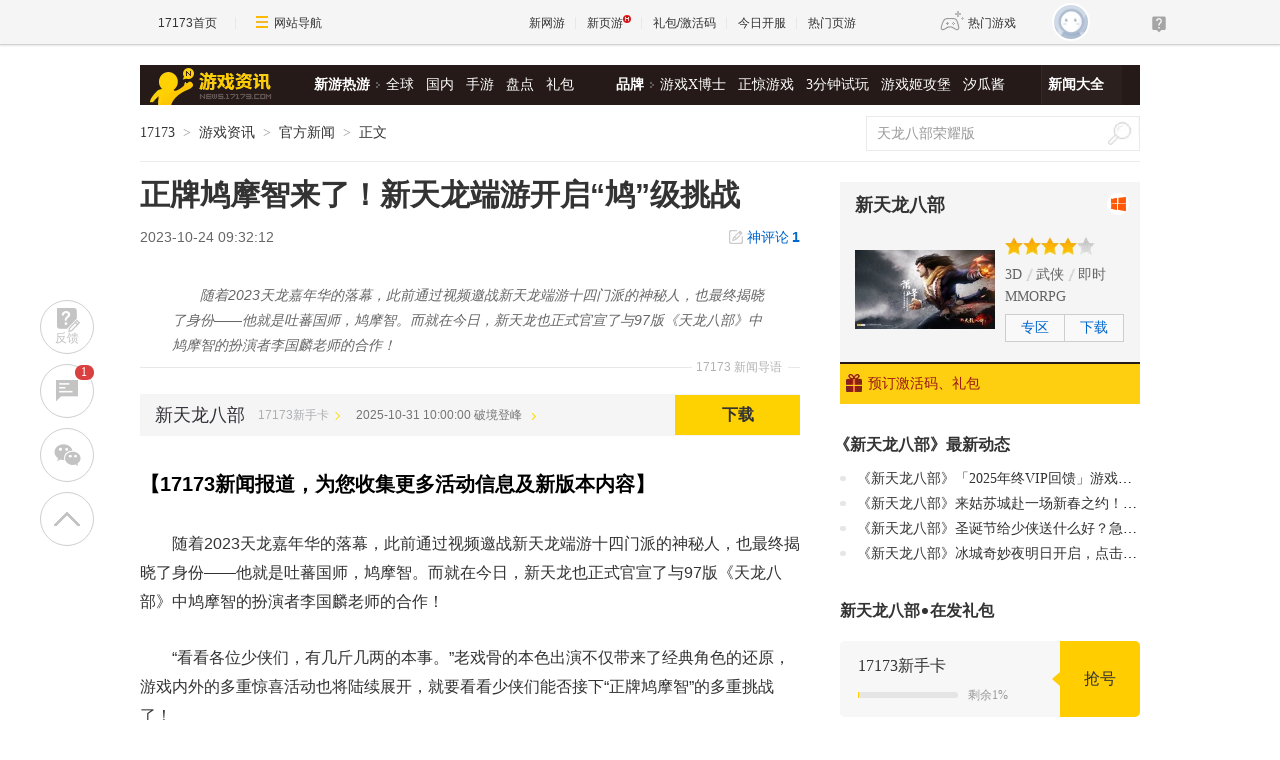

--- FILE ---
content_type: text/html;charset=UTF-8
request_url: https://news.17173.com/content/10242023/093212350.shtml
body_size: 13736
content:
<!DOCTYPE html PUBLIC "-//W3C//DTD XHTML 1.0 Transitional//EN" "http://www.w3.org/TR/xhtml1/DTD/xhtml1-transitional.dtd"><html xmlns="http://www.w3.org/1999/xhtml"><head> 
  <meta http-equiv="Content-Type" content="text/html; charset=utf-8" /><meta name="bizStatistics" data-biz-id="10009" data-module-id="page" data-view-id="4845" /> 
  <meta http-equiv="X-UA-Compatible" content="IE=Edge,chrome=1" /> 
  <title>正牌鸠摩智来了！新天龙端游开启“鸠”级挑战_网络游戏新闻_17173.com中国游戏门户站</title>












<link rel="dns-prefetch" href="//ue.17173cdn.com/" />
<link type="image/x-icon" rel="icon" href="//ue.17173cdn.com/images/lib/v1/favicon-hd.ico" />
<link type="image/x-icon" rel="shortcut icon" href="//ue.17173cdn.com/images/lib/v1/favicon.ico" />


<script src="//js.17173.com/utils.js?v=0.7.9"></script>
<script src="//ue.17173cdn.com/a/lib/slimemolds/production/js/bootstrap.js"></script>
<script type="text/javascript">
dsm.setConfig({biEnable: true});
window.pandora = {overOldPandora:true}
</script>




<meta name="description" content="随着2023天龙嘉年华的落幕，此前通过视频邀战新天龙端游十四门派的神秘人，也最终揭晓了身份——他就是吐蕃国师，鸠摩智。而就在今日，新天龙也正式官宣了与97版《天龙八部》中鸠摩智的扮演者李国麟老师的合作！" />
<meta name="keywords" content="新天龙八部,天龙端游,鸠摩智,李国麟" />
<meta name="author" content="www.17173.com" />
<link href="//ue.17173cdn.com/cache/lib/v2/reset-and-utils-1.0.css" rel="stylesheet" type="text/css" />
<link href="//ue.17173cdn.com/a/news/final/2020/css/style.css" rel="stylesheet" type="text/css" />
<link href="//ue.17173cdn.com/a/lib/article/v3/news-side.css" rel="stylesheet" type="text/css" />
<script type="text/javascript" src="//ue.17173cdn.com/a/lib/jquery-1.11.1.min.js"></script>
<script>
  window.ModInBaibaoxiang = true;
</script>
<script type="application/ld+json">
{
	"@context":"https://ziyuan.baidu.com/contexts/cambrian.jsonld",
	"@id":"https://news.17173.com/content/10242023/093212350.shtml",
	"title":"正牌鸠摩智来了！新天龙端游开启“鸠”级挑战",
	"description":"随着2023天龙嘉年华的落幕，此前通过视频邀战新天龙端游十四门派的神秘人，也最终揭晓了身份——他就是吐蕃国师，鸠摩智。而就在今日，新天龙也正式官宣了与97版《天龙八部》中鸠摩智的扮演者李国麟老师的合作！",
	"image":["https://i.17173cdn.com/2fhnvk/YWxqaGBf/cms3/lLCKSKbrnogrfve.png","https://i.17173cdn.com/2fhnvk/YWxqaGBf/cms3/LqVtgcbrnogrfwd.png","https://i.17173cdn.com/2fhnvk/YWxqaGBf/cms3/psdmRVbrnogrfve.png","https://i.17173cdn.com/2fhnvk/YWxqaGBf/cms3/MckaQobrnogrfuF.gif","https://i.17173cdn.com/2fhnvk/YWxqaGBf/cms3/eycCFUbrnogrfxm.png"],
	"upDate":"2023-10-24T09:32:12+08:00",
	"pubDate":"2023-10-24T09:32:12+08:00"
}
</script>
<script type="application/ld+json">
{
  "@type": "BreadcrumbList",
  "@context": "https://schema.org",
  "itemListElement": [
    {
      "@type": "ListItem",
      "position": 1,
      "name": "17173",
      "item": {
        "@id": "https://www.17173.com/",
        "@type": "Thing"
      }
    },
    {
      "@type": "ListItem",
      "position": 2,
      "name": "游戏资讯",
      "item": {
        "@id": "https://news.17173.com/",
        "@type": "Thing"
      }
    },
    {
      "@type": "ListItem",
      "position": 3,
      "name": "正牌鸠摩智来了！新天龙端游开启“鸠”级挑战",
      "item": {
        "@id": "https://news.17173.com/content/10242023/093212350.shtml",
        "@type": "Thing"
      }
    }
  ]
}
</script>
<script type="application/ld+json">{
  "@type": "NewsArticle",
  "@context": "https://schema.org",
  "mainEntityOfPage": {
    "@type": "WebPage",
    "@id": "https://news.17173.com/content/10242023/093212350.shtml"
  },
  "publisher": {
    "@type": "Organization",
    "name": "17173",
    "logo": {
      "@type": "ImageObject",
      "url": "https://ue.17173cdn.com/a/lib/logo/173app.png",
      "width": 100,
      "height": 100
    }
  },
  "headline": "正牌鸠摩智来了！新天龙端游开启“鸠”级挑战",
  "datePublished": "2023-10-24T09:32:12+08:00",
  "dateModified": "2023-10-24T09:32:12+08:00",
  "author": {
    "@type": "Person",
    "name": "新天龙八部"
  },
  "image":"https://i.17173cdn.com/2fhnvk/YWxqaGBf/cms3/lLCKSKbrnogrfve.png",
  "description": "随着2023天龙嘉年华的落幕，此前通过视频邀战新天龙端游十四门派的神秘人，也最终揭晓了身份——他就是吐蕃国师，鸠摩智。而就在今日，新天龙也正式官宣了与97版《天龙八部》中鸠摩智的扮演者李国麟老师的合作！"
}</script>


<link href="//ue.17173cdn.com/cache/lib/v1/topnav-1.0/global-topbar.css?20250601" rel="stylesheet" type="text/css" id="css-gtp" />



<script type="text/javascript" src="//ue.17173cdn.com/a/lib/vda/seed.js?20231220"></script>


<script type="text/javascript" src="//ue.17173cdn.com/a/lib/v4/pandora2.js?t=20250916"></script>
<script type="text/javascript" src="//ue.17173cdn.com/a/lib/v5/sjs/sjs.js?t=20250714"></script>


<script type="text/javascript" src="//ue.17173cdn.com/a/lib/passport/v7.9.1/js/passport.js"></script>
</head> 
<body>
<!-- -->

 
  <div class="adnewsfinalbanner1"></div> 
  <div class="adnewsfinaltopandbg"></div> 
  <div class="gb-final-wrapper" id="wrapper">
    <!--begin 头部导航 -->
    <div class="gb-final-header" id="header">
	<div class="gb-final-logo-news"><a href="http://news.17173.com" title="新闻中心"><img src="//ue.17173cdn.com/a/news/final/2014/img/logo-news.png" alt="新闻中心" width="122" height="37" /></a></div>
	<div class="gb-final-nav-main">
		<dl>
			<dt><a href="http://news.17173.com/game/xyry.shtml">新游热游</a><i class="gb-final-ico-arrow-r"></i></dt>
			<dd><a href="http://news.17173.com/main/no2.shtml">全球</a><a href="http://news.17173.com/main/no1.shtml">国内</a><a href="http://www.shouyou.com/">手游</a><a href="http://newgame.17173.com/list/pdlist.shtml">盘点</a><a href="http://news.17173.com/tag/%E5%8F%91%E5%8F%B7%E8%B5%84%E8%AE%AF">礼包</a></dd>
		</dl>
		<dl>
			<dt><a href="#">品牌</a><i class="gb-final-ico-arrow-r"></i></dt>
			<dd><a href="http://news.17173.com/xboshi/index.shtml">游戏X博士</a><a href="http://news.17173.com/zhengjing/index.shtml">正惊游戏</a><a href="http://news.17173.com/media/">3分钟试玩</a><a href="https://v.17173.com/so-index.html?code=JGB">游戏姬攻堡</a><a href="http://v.17173.com/so-index.html?code=XGJ">汐瓜酱</a></dd>
		</dl>
	
		<dl class="gb-final-last">
			<dt><a href="http://news.17173.com/game/" target="_blank">新闻大全</a></dt>
		</dl>
	</div>
</div> 
    <!--end 头部导航--> 
    <!--begin 面包屑 -->
    <div class="gb-final-pn-top" id="pn_top"> 
      <div class="gb-final-mod-crumbs"> 
       <a href="//www.17173.com/" target="_blank">17173</a> 
       <span class="gb-final-sep">></span> 
       <a href="//news.17173.com/" target="_blank">游戏资讯</a> 
       <span class="gb-final-sep">></span> 
        
          <span class="gb-final-cur">官方新闻</span> 
        
       <span class="gb-final-sep">></span> 
       <span class="gb-final-cur">正文</span> 
      </div> 
      <div class="gb-final-mod-search">
	<form action="//search.17173.com/jsp/news_press.jsp" accept-charset="utf-8" name="form1" target="_blank">
		<input onblur="Javascript:if(this.value==''){this.value=''}" type="text" name="keyword" class="gb-final-txt" value="天龙八部荣耀版" align="middle" onClick="this.value=''"/>
		<input type="submit"  class="gb-final-btn" value="搜索" />
	</form>
</div> 
    </div> 
    <!--end 面包屑 -->
   <div class="gb-final-content clearfix" id="content"> 
    <div class="gb-final-main" id="main"> 
    <link href="//ue.17173cdn.com/a/lib/article/v3/style.css" rel="stylesheet" type="text/css" /> 
<div class="hidden" hidden="">本文由第三方AI基于17173文章<a href="http://news.17173.com/content/10242023/093212350.shtml">http://news.17173.com/content/10242023/093212350.shtml</a>提炼总结而成，可能与原文真实意图存在偏差。不代表网站观点和立场。推荐点击链接阅读原文细致比对和校验。</div>
<script type="text/javascript">
    window.article = window.article || {};
    article.infoChannel = '10009';
    article.infoId = '10445252';
    article.infoClass = '1';
    article.infoCommentHref = '10445252_1_10009';
    article.categoryId = '506511';
    article.categoryIds = '506511,10019';
    article.tag = '新天龙八部,天龙端游,鸠摩智,李国麟 ';
    article.gamecode = '10095';
    article.publishTime = '1698111132000';
    article.gameName = '新天龙八部';
    article.gameImg = '//i.17173cdn.com/0561y4/YWxqaGBf/gamebase/game-cover-horizontal/xSFJFqbmEwbhpvj.jpg';
    article.gamePlatform = 'PC';
    article.gameUrl = 'https://newgame.17173.com/game-info-10095.html';
    article.oldGameCodes = '10095';
    article.origin = '厂商稿';
    article.author = '新天龙八部';
    article.originUrl = '';
    article.game = null;
    var _config={
      categoryId:article.infoChannel,
      skin : '17173'
    };
    window.pageinfo = {
    	gameCode: article.gamecode,
    	gameName: article.gameName
    };
</script>
<div class="gb-final-pn-article">
    <h1 class="gb-final-tit-article">正牌鸠摩智来了！新天龙端游开启“鸠”级挑战</h1>
    <div class="gb-final-mod-info"> 
        <span class="gb-final-date">2023-10-24 09:32:12</span> 
        <!--<span class="gb-final-author">作者：新天龙八部</span> -->
        <span class="gb-final-bt-to-comment forsetLink5"><a href="#10445252_1_10009" target="_self">神评论<b id="changyan_count_unit"></b></a></span>
    </div>
    	
    <div class="gb-final-mod-summary">
        <span>17173 新闻导语</span>
        <p>随着2023天龙嘉年华的落幕，此前通过视频邀战新天龙端游十四门派的神秘人，也最终揭晓了身份——他就是吐蕃国师，鸠摩智。而就在今日，新天龙也正式官宣了与97版《天龙八部》中鸠摩智的扮演者李国麟老师的合作！</p>
    </div>
    

    <div class="gb-final-mod-article gb-final-mod-article-p2em" id="mod_article"> 
    
    <p>随着2023天龙嘉年华的落幕，此前通过视频邀战新天龙端游十四门派的神秘人，也最终揭晓了身份——他就是吐蕃国师，鸠摩智。而就在今日，新天龙也正式官宣了与97版《天龙八部》中鸠摩智的扮演者李国麟老师的合作！</p>
<p>“看看各位少侠们，有几斤几两的本事。”老戏骨的本色出演不仅带来了经典角色的还原，游戏内外的多重惊喜活动也将陆续展开，就要看看少侠们能否接下“正牌鸠摩智”的多重挑战了！</p>
<p style="text-align: center;" class="p-image"><a href="//newgame.17173.com/viewpic.htm?url=//i.17173cdn.com/2fhnvk/YWxqaGBf/cms3/lLCKSKbrnogrfve.png" target="_blank"><img src="//i.17173cdn.com/2fhnvk/YWxqaGBf/cms3/lLCKSKbrnogrfve.png!a-3-854x.png" data-imgwidth="546" data-mgheight="541" width="540" alt="图1：李国麟老师与官号互动.png" /></a></p>
<p><strong>【鸠摩智邀战 抖音话题挑战现已开启】</strong></p>
<p>10月27日，随着门派绝学的上线，十四门派也将迎来新一轮武学升级。密谋抢夺门派秘籍的幕后主使鸠摩智，自然也知晓了这个消息，并再度放出豪言向十四门派邀战！本色还原鸠摩智角色形象，李国麟老师喊你来挑战，抖音话题挑战活动#鸠摩智挑战天龙全门派 今日开启！</p>
<p style="text-align: center;" class="p-image"><a href="//newgame.17173.com/viewpic.htm?url=//i.17173cdn.com/2fhnvk/YWxqaGBf/cms3/LqVtgcbrnogrfwd.png" target="_blank"><img src="//i.17173cdn.com/2fhnvk/YWxqaGBf/cms3/LqVtgcbrnogrfwd.png!a-3-854x.png" data-imgwidth="642" data-mgheight="468" width="540" alt="图2：李国麟老师微博互动.png" /></a></p>
<p>新天龙诚邀天龙少侠与李国麟老师“切磋”交流，展示你的天龙门派风采。活动结束后，新天龙还将为话题下的优质视频作者送上京东卡和新天龙端游周边奖励。李国麟老师已经等候多时，少侠们还不速速出招？</p>
<p><strong>【绝学助力 趣味活动丰厚奖励等你拿】</strong></p>
<p>除了李国麟老师发起的抖音短视频挑战，天龙江湖内的鸠摩智自然也没有闲着！</p>
<p><strong>十四门派应约参战？切磋绝学好礼相送</strong></p>
<p>全新H5活动“鸠摩智邀战十四门派”今日开启，选择你的门派、搭配独到的门派绝学，与鸠摩智开启一场为期7天的绝学修炼吧！少侠们每日可以与鸠摩智或好友切磋绝学，达成对应战斗次数即可完成对应修炼成就，解锁仙侣情缘·清霜礼盒、全新称号“鸠级武学宗师”、修炼助威礼包等丰厚奖励！</p>
<p style="text-align: center;" class="p-image"><a href="//newgame.17173.com/viewpic.htm?url=//i.17173cdn.com/2fhnvk/YWxqaGBf/cms3/psdmRVbrnogrfve.png" target="_blank"><img src="//i.17173cdn.com/2fhnvk/YWxqaGBf/cms3/psdmRVbrnogrfve.png!a-3-854x.png" data-imgwidth="704" data-mgheight="348" width="540" alt="图3：鸠摩智邀战十四门派H5活动.png" /></a></p>
<p>“能和小僧打成平手的，世上没有几人”，鸠摩智豪言已出，他究竟是以硬实力击败天龙少侠，还是还原影视剧名场面、嘴遁离场呢？快来“鸠摩智邀战十四门派”H5活动，亲自体验门派绝学的魅力吧！</p>
<p style="text-align: center;" class="p-image"><a href="//newgame.17173.com/viewpic.htm?url=//i.17173cdn.com/2fhnvk/YWxqaGBf/cms3/MckaQobrnogrfuF.gif" target="_blank"><img src="//i.17173cdn.com/2fhnvk/YWxqaGBf/cms3/MckaQobrnogrfuF.gif!a-3-854x.gif" data-imgwidth="242" data-mgheight="48" width="242" alt="图4：鸠摩智主题称号“鸠级武学宗师”.gif" /></a></p>
<p><strong>门派召集 每日打卡有好礼</strong></p>
<p>秘境之中的门派长老们虽然神兵天降，暂时逼退了鸠摩智和西夏精兵。但来势汹汹的他们又怎会轻易离去，门派掌门召集弟子回归守护门派！10月19日-26日，每日前往各派掌门处领取任务，前击败鸠摩智与西夏精兵、救治受伤同门，即可获得金蚕丝等道具奖励。每日完成任务还可积累修行点数，解锁霜色锦、至尊强化精华、3级秘银棉布等额外奖励。</p>
<p style="text-align: center;" class="p-image"><a href="//newgame.17173.com/viewpic.htm?url=//i.17173cdn.com/2fhnvk/YWxqaGBf/cms3/eycCFUbrnogrfxm.png" target="_blank"><img src="//i.17173cdn.com/2fhnvk/YWxqaGBf/cms3/eycCFUbrnogrfxm.png!a-3-854x.png" data-imgwidth="342" data-mgheight="462" width="342" alt="图5：门派召集.png" /></a></p>
<p>“鸠”级的挑战现已开启，天龙少侠们准备好迎接鸠摩智的挑战了么？</p>
    
    <div data-role="global-grab-hao-in-article"></div>
<script type="text/javascript">pandora.loadJs('//ue.17173cdn.com/a/module/global-grab-hao/v1/js/main.bundle.js?t='+new Date().getTime())</script>
  
      <div align="right" class="origin">【来源：新天龙八部官方】</div>
  
    </div>
    <!-- end the gb-final-article --> 


    <!--分页-->
  
      
    <div class="pn-share">
        <div class="share-box"></div>
    </div>

    
    <!--begin 我想了解这个游戏-->
    <div class="gb-final-article-mod channel AdNewsFinalKaiyuan">
   
     
       
          <div class="gb-final-article-mod-hd">我想了解这个游戏：</div> 
          <div class="gb-final-article-mod-bd" data-spm-c="mod_news_liaojieyouxi">
            <ul class="gb-final-article-plist">
     
        
        <li>
            <a href="//newgame.17173.com/game-info-10095.html?togallery" target="_blank" class="con">
                <div class="pic">
                    <img src="//i.17173cdn.com/0561y4/YWxqaGBf/gamebase/game-screenshot-horizontal/sabjuQbthvyCxny.jpg!a-3-240x.png" alt="新天龙八部截图" />
                </div>
                <div class="tit">新天龙八部截图<span>(10)</span></div>
            </a>
            <a href="//newgame.17173.com/album-list-10095.html" target="_blank" class="txt">15个图集 »</a>
        </li>
        
     
        
        <li class="video">
            <a href="//newgame.17173.com/game-info-10095.html?tovideo" target="_blank" class="con">
                <div class="pic">
                    <img src="//images.17173cdn.com/2013/uploads/old/vlog/20130221/1498858_1.jpg!a-3-240x.png" alt="17173新游尝鲜坊《天龙八部》试玩" />
                </div>
                <div class="tit">17173新游尝鲜坊《天龙八部》试玩</div>
            </a>
            <a href="//newgame.17173.com/game-video-10095.html" class="txt" target="_blank">8个视频 »</a>
        </li>
        
    
    </ul>
            <div class="gb-final-article-links">
            <span><a href="https://newgame.17173.com/game-info-10095.html" target="_blank">官网</a></span>
            <span><a href="http://tl.17173.com" target="_blank">专区</a></span>
            <span><a href="https://newgame.17173.com/game-info-10095.html" target="_blank">下载</a></span>
            <span><a href="//gamelink.17173.com/gift/10095" target="_blank">礼包</a></span>
            </div> 
          </div>
       
     
   
    </div>
    
    
    
    <div id="news_attitude_box" style="display:none"></div>
    

    
    
    <div class="gb-final-article-mod tag-news forsetLink19">
        <div class="gb-final-article-mod-hd">关于<span id="key-tags">新天龙八部,天龙端游,鸠摩智,李国麟</span>的新闻</div>
        <div class="gb-final-article-mod-bd">
            
            <ul class="gb-final-article-tlist">
                
                
                <li><a href="http://news.17173.com/content/12302025/221309705.shtml" target="_blank" title="《新天龙八部》「2025年终VIP回馈」游戏实录展示首曝！" class="con">
                    <span class="tit">《新天龙八部》「2025年终VIP回馈」游戏实录展示首曝！</span>
                    <span class="date">2025-12-30</span>
                </a></li>
                
                
                
                <li><a href="http://news.17173.com/content/12292025/232329684.shtml" target="_blank" title="《新天龙八部》来姑苏城赴一场新春之约！2026首场见面会报名开启！" class="con">
                    <span class="tit">《新天龙八部》来姑苏城赴一场新春之约！2026首场见面会报名开启！</span>
                    <span class="date">2025-12-29</span>
                </a></li>
                
                
                
                <li><a href="http://news.17173.com/content/12262025/115132402.shtml" target="_blank" title="《新天龙八部》圣诞节给少侠送什么好？急，在线等" class="con">
                    <span class="tit">《新天龙八部》圣诞节给少侠送什么好？急，在线等</span>
                    <span class="date">2025-12-26</span>
                </a></li>
                
                
                
                <li><a href="http://news.17173.com/content/12242025/222918497.shtml" target="_blank" title="《新天龙八部》冰城奇妙夜明日开启，点击即领平安夜好运" class="con">
                    <span class="tit">《新天龙八部》冰城奇妙夜明日开启，点击即领平安夜好运</span>
                    <span class="date">2025-12-24</span>
                </a></li>
                
                
                
                <li><a href="http://news.17173.com/content/12222025/213013990.shtml" target="_blank" title="《新天龙八部》【玩家采访】登顶恶人谷区129装评榜的大神，也曾是卡级玩家？" class="con">
                    <span class="tit">《新天龙八部》【玩家采访】登顶恶人谷区129装评榜的大神，也曾是卡级玩家？</span>
                    <span class="date">2025-12-22</span>
                </a></li>
                
                
            </ul>
            
        </div>
    </div>
    
    
</div>
<script type="text/javascript" src="//ue.17173cdn.com/a/lib/article/v3/index.js"></script>
    
    <a name="comments"></a>
    <div class="gb-final-final-pn-comment">
      
      
    </div>
    <!-- end the pn-comment --> 
    
     <!--判断是否是怀旧频道-->
     
      
    
    <!--end判断是否是怀旧频道-->
    <!--怀旧频道入口dom-->
    <div id="dom_huajiu" style="display:none">
    
         <p class="p-image" style="text-align: center; padding:27px 0"><a href="http://news.17173.com/channel/hj/" target="_blank"><img src="//i.17173cdn.com/2fhnvk/YWxqaGBf/cms3/UsXWaUbpBjcvgmE.png!a-3-540x.png" data-imgwidth="540" data-mgheight="120" width="540" alt="企业微信截图_16442034122147.png"></a></p>
         <p style="text-align: center; padding:0 0 27px; font-size:16px">17173全新怀旧频道已上线！推荐怀旧网游，重温老玩家故事。<a href="http://news.17173.com/channel/hj/" target="_blank" style="color:#06c">&gt;&gt;&gt;点此进入怀旧频道</a></p>
       </div>
    <!-- end 怀旧频道入口dom-->
    <!--判断是否是暴雪网易分手最新动态-->
     
      
    
     <!--end判断是否是暴雪网易分手最新动态-->
     
      <!--怀旧频道插入猜你喜欢dom-->
      <div style="display:none" id="guess_like">
        <p><strong>猜你喜欢：</strong></p>
<p><span>→ <a href="http://news.17173.com/content/01022024/095803920.shtml" target="_blank">是你想要的样子吗？《剑灵怀旧服》近期相关爆料与资讯汇总</a></span></p>
<p><span>→ <a href="http://news.17173.com/content/12012023/094132721.shtml" target="_blank">防不胜防割粉丝韭菜！DNF反诈第一人被捕入狱，两年诈骗400万元</a></span></p>
<p class="p-image" style="text-align: center;"><a href="https://gtv.17173.com/hashtag?keyword=%E6%80%80%E6%97%A7%E6%B8%B8%E6%88%8F" target="_blank"><img src="//i.17173cdn.com/2fhnvk/YWxqaGBf/cms3/gFwHaLbrrtowkdi.gif!a-3-540x.gif" data-imgwidth="350" data-mgheight="323" width="350" alt="1.gif" /></a></p>
<p style="text-align: center;"><strong><a href="https://gtv.17173.com/hashtag?keyword=%E6%80%80%E6%97%A7%E6%B8%B8%E6%88%8F" target="_blank">&gt;&gt;&gt;点击查看更多怀旧游戏视频&lt;&lt;&lt;</a><br /></strong></p>
<p><span></span></p>
      </div>
      <!-- end 怀旧频道插入猜你喜欢dom-->
    </div> 
    <div class="gb-final-side" id="side">
      <link rel="stylesheet" type="text/css" href="//ue.17173cdn.com/a/lib/fontface/platform/v2.0/css/style.css" />
<div class="gb-final-comm-case gb-final-pn-related1 AdNewsFinalKaiyuan" data-gamelink="10095">
		<div class="gb-final-comm-case-hd">
			<h2 class="gb-final-tit"><a href="https://newgame.17173.com/game-info-10095.html" target="_blank">新天龙八部</a></h2>
			<div class="gb-final-plat">
				<a href="//gamelink.17173.com/lp/10095" target="_blank" data-platform-icon="windows" title="PC"></a>
				
				
				
        
        
				
				
				
				
				
			</div>
		</div>
		<div class="gb-final-comm-case-bd">
			<div class="gb-final-mod-related1 clearfix"> 
              
              <div class="gb-final-c1"><a target="_blank" href="https://newgame.17173.com/game-info-10095.html"><img width="140" alt="新天龙八部" src="//i.17173cdn.com/0561y4/YWxqaGBf/gamebase/game-cover-horizontal/xSFJFqbmEwbhpvj.jpg!a-3-240x.jpg" /></a></div>
              
              <div class="gb-final-c2">
                 
                <div class="gb-final-star1"> 
                  <div style=" width: 80%" class="gb-final-star1-in"></div> 
                </div> 
                 
                 
                <div class="gb-final-links">
                  <a href="https://newgame.17173.com/game-list-9-0-0-0-0-0-0-0-0-0-1-1-0-0.html" target="_blank">3D</a>  
                  <a href="https://newgame.17173.com/game-list-0-0-0-0-14-0-0-0-0-0-1-1-0-0.html" target="_blank">武侠</a>  
                  <a href="https://newgame.17173.com/game-list-0-0-0-0-0-0-0-0-0-82-1-1-0-0.html" target="_blank">即时</a>  
                  <a href="https://newgame.17173.com/game-list-0-0-0-604-0-0-0-0-0-0-1-1-0-0.html" target="_blank">MMORPG</a>  
                </div> 
                 
                <div class="gb-final-channel">
                
                  <a href="http://tl.17173.com" target="_blank">专区</a> 
                 
                 
                   
                    <a href="//gamelink.17173.com/lp/10095" target="_blank">下载</a> 
                   
                 
                </div> 
              </div> 
			</div>
		</div>
		<div class="gb-final-comm-case-ft" style="position: relative;">
             
              <a target="_blank" href="//gamelink.17173.com/gift/10095"><i class="gb-final-ico-gift"></i>预订激活码、礼包</a> 
             
            <div class="gb-final-comm-case-ft-c2 "></div> 
          </div> 
		</div>
		<div class="gb-final-comm-case gb-final-pn-newest js-gamenews"></div>
        <script type="text/javascript">
        (function() {
          function getList(newGameCode) {
          $.ajax({
            type: 'GET',
            url: '//interface.17173.com/content/list.jsonp',
            dataType: 'jsonp',
            data: {
              channelCode: '10009',
              oldGameCodes: newGameCode,
              pageNo: 1,
              pageSize: 4
            },
            success: function(data) {
              if ($('.gb-final-pn-related1 .gb-final-tit ').text().length) {
                buildHtml(data);
              }
            }
          });
        }
        function buildHtml(data) {
          var html = [];
          html.push('<div class="gb-final-comm-case-hd"><h2 class="gb-final-tit"><a href="http://search.17173.com/jsp/news_press.jsp?keyword=' + encodeURI($('.gb-final-pn-related1 .gb-final-tit ').text()) + '" target="_blank">《' + $('.gb-final-pn-related1 .gb-final-tit ').text() + '》最新动态</a></h2></div><div class="gb-final-comm-case-bd"><ul class="gb-final-comm-tlist gb-final-comm-tlist-ex">');
          $.each(data.data, function(index, el) {
            html.push('<li><span class="gb-final-tit"><a href="' + el.pageUrl + '" target="_blank" title="">' + el.title + '</a></span></li>');
          });

          html.push('</ul></div>');
          $('.js-gamenews').html(html.join(''));
        }
        if (typeof(article.gamecode) != 'undefined' && article.gamecode != '') {
          getList(article.gamecode);
        }
        })();
        </script>
      <!-- 礼包组件 begin -->
      <script type="text/javascript">var ued = window.ued || {};
          ued.pageInfo = {
            channel: article.infoChannel, // CMS 频道号
            gameCode: article.gamecode // 游戏 ID
          }
          window.ued = ued;
          pandora.loadJs('//ue.17173cdn.com/a/module/zq-game-material/v1/js/index.bundle.js?t='+new Date().getTime());</script>
      <style type="text/css">.gb-final-side .zq-global-hao .zq-tit{font-size:16px}</style>
      <div data-role="zq-global-hao"></div>
  
      <!--<div class="mod-side-qrcode"><p class="img"><img src="//ue.17173cdn.com/a/hao/lib/code/news.jpg" width="160"></p><p class="tit">扫码下载【仅支持安卓手机】</p><p class="txt">您将可以第一时间收到该游戏动态，如：激活码、测试时间、游戏礼包等基础服务通知！</p></div>-->
      <style type="text/css">.zq-global-hao{margin-top:0!important;margin-bottom:20px}</style>
    
<!--<style type="text/css">.mod-side-qrcode{text-align:center}.mod-side-qrcode.fixed{position:fixed;z-index:200;top:44px;width:300px;padding:1.5em 0;background:#fff;}.mod-side-qrcode .tit{margin:.5em 0 .1em;font-size:14px;color:#333;font-weight:bold;}.mod-side-qrcode .txt{color:#666}</style>-->
<!--<div class="mod-side-qrcode">-->
<!--  <div class="gb-final-comm-case-hd"><div class="gb-final-tit">游戏实录</div></div>-->
 <!-- <p class="img"><img src="//i.17173cdn.com/2fhnvk/YWxqaGBf/cms3/JDASDsboEdhzfxD.jpg"></p>-->
<!--</div>-->
<!-- <script type="text/javascript">-->
<!--      $(function(){-->
<!--        if($('.mod-side-qrcode').size()>0){-->
<!--          var qrcodeOffsetTop = $('.mod-side-qrcode').offset().top+$('.mod-side-qrcode').height()+40;-->
<!--          $(window).on('init scroll', function(){if($(window).scrollTop()>=qrcodeOffsetTop){$('.mod-side-qrcode').addClass('fixed');}else{$('.mod-side-qrcode').removeClass('fixed');}});-->
<!--        }-->
<!--      })-->
<!--      </script>-->
     
      <!--礼包组件 end-->
       
        <div id="ginfo" class="AdNewsFinalKaiyuan"></div>
        <div id="info-news"></div>
       
     <div class="gb-final-pn-ad1 adnewsfinalvideo"></div> 
     <div class="gb-final-comm-case gb-final-pn-exclusive forsetLink8"> 
      <div class="gb-final-comm-case-hd"> 
       <h2 class="gb-final-tit"><a href="//news.17173.com/ch/" target="_blank" title="独家策划">独家策划</a></h2> 
      </div> 
      <div class="gb-final-comm-case-bd"> 
       <ul class="gb-final-comm-tlist gb-final-comm-tlist-ex"> 
        <li> <span class="gb-final-tit"><a href="http://news.17173.com/content/12252023/001058258_1.shtml" target="_blank" title="前魔兽设计师打造的《帕利亚》领衔！盘点2023年海外爆火的MMORPG大作"><span title="前魔兽设计师打造的《帕利亚》领衔！盘点2023年海外爆火的MMORPG大作">前魔兽设计师打造的《帕利亚》领衔！盘点20&hellip;</span></a></span> </li>

<li> <span class="gb-final-tit"><a href="http://news.17173.com/content/12222023/130138701.shtml" target="_blank" title="重磅！国家新闻出版署就《网络游戏管理办法（草案征求意见稿）》公开征求意见"><span title="重磅！国家新闻出版署就《网络游戏管理办法（草案征求意见稿）》公开征求意见">重磅！国家新闻出版署就《网络游戏管理办法&hellip;</span></a></span> </li>

<li> <span class="gb-final-tit"><a href="http://news.17173.com/content/12212023/160530383_1.shtml" target="_blank" title="《完蛋！我被美女包围了！》领衔！盘点5款真人恋爱互动模拟游戏"><span title="《完蛋！我被美女包围了！》领衔！盘点5款真人恋爱互动模拟游戏">《完蛋！我被美女包围了！》领衔！盘点5款&hellip;</span></a></span> </li>

<li> <span class="gb-final-tit"><a href="http://news.17173.com/content/12182023/111818389.shtml" target="_blank" title="由前暴雪员工打造的免费MMORPG《帕利亚》如何？外媒：第一眼看像《原神》"><span title="由前暴雪员工打造的免费MMORPG《帕利亚》如何？外媒：第一眼看像《原神》">由前暴雪员工打造的免费MMORPG《帕利亚》如&hellip;</span></a></span> </li> 
        <ul>
<li><span class="gb-final-tit"><a href="http://newgame.17173.com/game-demolist.html" title=" 新游评测" target="_blank">2019年什么游戏值得玩？最新最全评测</a></span></li>
<li><span class="gb-final-tit"><a href="http://newgame.17173.com/testing-list.html" title="新游测试" target="_blank">一键找到好游戏:一周新游测试推荐专题</a></span></li> </ul> 
       </ul> 
      </div> 
     </div> 
     <!--end the gb-final-pn-exclusive -->
     <!--玩个页游-->
     <div class="forsetLink9"></div>
     <!--网游大观-->
     
     <div class="gb-final-comm-case gb-final-pn-webgame"> 
      <div class="gb-final-comm-case-hd"> 
       <h2 class="gb-final-tit"><a href="//news.17173.com/gamer/" target="_blank" title="网游大观">网游大观</a></h2> 
      </div> 
      <div class="gb-final-comm-case-bd"> 
       <ul class="gb-final-list2 gb-final-comm-plist wydg"> 
        <li class="gb-final-list2-item"> 
<a href="//news.17173.com/content/12312025/133230769_1.shtml" class="gb-final-list2-con" target="_blank"> 
<span class="gb-final-list2-c1"> 
<img alt="囧图集（983）" src="//i.17173cdn.com/2fhnvk/YWxqaGBf/cms3/RHCTJAbtnznwnop.jpg!a-3-240x.jpg" width="140" height="105" class="gb-final-avatar" loading="lazy" /> 
</span> 
<span class="gb-final-list2-c2"><span class="gb-final-txt">囧图集（983）</span></span> </a> </li>

<li class="gb-final-list2-item"> 
<a href="//news.17173.com/content/12312025/130137195.shtml" class="gb-final-list2-con" target="_blank"> 
<span class="gb-final-list2-c1"> 
<img alt="游戏还没下完就凉凉" src="//i.17173cdn.com/2fhnvk/YWxqaGBf/cms3/qaSphjbtnyhEdin.jpg!a-3-240x.jpg" width="140" height="105" class="gb-final-avatar" loading="lazy" /> 
</span> 
<span class="gb-final-list2-c2"><span class="gb-final-txt">游戏还没下完就凉凉</span></span> </a> </li>

<li class="gb-final-list2-item"> 
<a href="//news.17173.com/content/12302025/093507291_1.shtml" class="gb-final-list2-con" target="_blank"> 
<span class="gb-final-list2-c1"> 
<img alt="囧图集（982）" src="//i.17173cdn.com/2fhnvk/YWxqaGBf/cms3/jQSRzvbtnvlzrdh.jpg!a-3-240x.jpg" width="140" height="105" class="gb-final-avatar" loading="lazy" /> 
</span> 
<span class="gb-final-list2-c2"><span class="gb-final-txt">囧图集（982）</span></span> </a> </li>

<li class="gb-final-list2-item"> 
<a href="//news.17173.com/content/12302025/070037256_1.shtml" class="gb-final-list2-con" target="_blank"> 
<span class="gb-final-list2-c1"> 
<img alt="不装了直接露！" src="//i.17173cdn.com/2fhnvk/YWxqaGBf/cms3/eAMdYPbtnsFzuai.jpg!a-3-240x.jpg" width="140" height="105" class="gb-final-avatar" loading="lazy" /> 
</span> 
<span class="gb-final-list2-c2"><span class="gb-final-txt">不装了直接露！</span></span> </a> </li>

<li class="gb-final-list2-item"> 
<a href="//news.17173.com/content/12292025/070024077.shtml" class="gb-final-list2-con" target="_blank"> 
<span class="gb-final-list2-c1"> 
<img alt="从天崩开局到逆袭" src="//i.17173cdn.com/2fhnvk/YWxqaGBf/cms3/aMYOEebtntjakDF.gif!a-3-240x.gif" width="140" height="105" class="gb-final-avatar" loading="lazy" /> 
</span> 
<span class="gb-final-list2-c2"><span class="gb-final-txt">从天崩开局到逆袭</span></span> </a> </li>

<li class="gb-final-list2-item"> 
<a href="//news.17173.com/content/12282025/060034305_1.shtml" class="gb-final-list2-con" target="_blank"> 
<span class="gb-final-list2-c1"> 
<img alt="不要惹老婆不开心" src="//i.17173cdn.com/2fhnvk/YWxqaGBf/cms3/ImhyjsbtnkFpjvj.gif!a-3-240x.gif" width="140" height="105" class="gb-final-avatar" loading="lazy" /> 
</span> 
<span class="gb-final-list2-c2"><span class="gb-final-txt">不要惹老婆不开心</span></span> </a> </li> 
       </ul> 
      </div> 
     </div> 
     <!--end the gb-final-pn-webgame --> 
     <div class="gb-final-comm-case gb-final-pn-star-col" id="pingpai"> 
      <div class="gb-final-comm-case-hd"> 
       <h2 class="gb-final-tit"><a href="//news.17173.com/dcb/index.shtml" target="_blank" title="品牌栏目">品牌栏目</a></h2> 
      </div> 
      <div class="gb-final-comm-case-bd"> 
       <div class="gb-final-carousel-con"> 
        <ul class="gb-final-list2 gb-final-comm-plist gb-final-comm-plist-ex4" data-cnt=""> 
         <li class="gb-final-list2-item"><a class="gb-final-list2-con" href="https://newgame.17173.com/rank-info.html?utm_source=newsfinalpplm#%E6%80%80%E6%97%A7%E6%B8%B8%E6%88%8F%E6%A6%9C" target="_blank"><span class="gb-final-list2-c1"><img class="gb-final-avatar" alt="" src="//i.17173cdn.com/2fhnvk/YWxqaGBf/cms3/XgacoFbrdDDgaww.jpg" width="133" height="60"> </span><span class="gb-final-list2-c2"><span class="gb-final-txt">怀旧游戏榜</span></span> </a>
</li><li class="gb-final-list2-item"><a class="gb-final-list2-con" href="http://news.17173.com/zhengjing/index.shtml" target="_blank"><span class="gb-final-list2-c1"><img class="gb-final-avatar" alt="" src="//ue.17173cdn.com/a/news/final/2023/img/zjyx-133x60.jpg" width="133" height="60"> </span><span class="gb-final-list2-c2"><span class="gb-final-txt">正经游戏</span></span> </a></li> 
        </ul> 
       </div> 
      </div> 
     </div> 
     <!--end the gb-final-pn-star-col--> 
     <div class="gb-final-comm-case gb-final-pn-rank forsetLink10 rmph"> 
      <div class="gb-final-comm-case-hd"> 
       <h2 class="gb-final-tit"><a href="//news.17173.com/top/" target="_blank" title="热门新闻排行">热门新闻排行</a></h2> 
       <ul class="gb-final-tab gb-final-comm-tab1"> 
        <li class="gb-final-tab-item"><a class="gb-final-tab-c gb-final-current" data-tab="" href="javascript:;">每周</a></li> 
        <li class="gb-final-tab-item"><a class="gb-final-tab-c" data-tab="" href="javascript:;">每月</a></li> 
       </ul> 
      </div> 
      <div class="gb-final-comm-case-bd gb-tab-pn"> 
       <ul class="gb-final-comm-tlist gb-final-comm-tlist-ex1 js-rank" data-tabcnt=""> 
        <li> <em></em> <span class="gb-final-tit"><a href="//news.17173.com/content/12032025/094409211.shtml" target="_blank" title="CSOL周年庆：限定周年角色及4款黑龙炮风格武器免费获取">CSOL周年庆：限定周年角色及4款黑龙炮风格武器免费获取</a></span> </li>

<li> <em></em> <span class="gb-final-tit"><a href="//news.17173.com/content/12272025/040053038_1.shtml" target="_blank" title="一看吓一跳：雷死人不偿命的囧图集（981）">一看吓一跳：雷死人不偿命的囧图集（981）</a></span> </li>

<li> <em></em> <span class="gb-final-tit"><a href="//news.17173.com/content/12282025/060034305_1.shtml" target="_blank" title="正惊GIF：不要惹老婆不开心！绝色美少妇被气到，眉头紧蹙令人忧心">正惊GIF：不要惹老婆不开心！绝色美少妇被气到，眉头紧蹙令人忧心</a></span> </li>

<li> <em></em> <span class="gb-final-tit"><a href="//news.17173.com/content/12152025/145308470.shtml" target="_blank" title="《暗黑4》圣骑士全暗金掉落表，拿到就起飞~">《暗黑4》圣骑士全暗金掉落表，拿到就起飞~</a></span> </li>

<li> <em></em> <span class="gb-final-tit"><a href="//news.17173.com/content/12242025/090042061_1.shtml" target="_blank" title="一看吓一跳：雷死人不偿命的囧图集（978）">一看吓一跳：雷死人不偿命的囧图集（978）</a></span> </li>

<li> <em></em> <span class="gb-final-tit"><a href="//news.17173.com/content/12242025/070053656_1.shtml" target="_blank" title="游戏这一年：在海外大卖700万份！已确定腾讯代理，你玩不玩？盘点2025年上线的外服游戏">游戏这一年：在海外大卖700万份！已确定腾讯代理，你玩不玩？盘点2025年上线的外服游戏</a></span> </li>

<li> <em></em> <span class="gb-final-tit"><a href="//news.17173.com/content/12252025/090020957_1.shtml" target="_blank" title="一看吓一跳：雷死人不偿命的囧图集（979）">一看吓一跳：雷死人不偿命的囧图集（979）</a></span> </li>

<li> <em></em> <span class="gb-final-tit"><a href="//news.17173.com/content/12252025/175802961.shtml" target="_blank" title="2025年收官版号公布：144款国产游戏过审">2025年收官版号公布：144款国产游戏过审</a></span> </li>

<li> <em></em> <span class="gb-final-tit"><a href="//news.17173.com/content/12262025/090004100_1.shtml" target="_blank" title="一看吓一跳：雷死人不偿命的囧图集（980）">一看吓一跳：雷死人不偿命的囧图集（980）</a></span> </li> 
       </ul> 
       <ul style="DISPLAY: none" class="gb-final-comm-tlist gb-final-comm-tlist-ex1 js-rank" data-tabcnt=""> 
        <li> <em></em> <span class="gb-final-tit"><a href="//news.17173.com/content/12032025/094409211.shtml" target="_blank" title="CSOL周年庆：限定周年角色及4款黑龙炮风格武器免费获取">CSOL周年庆：限定周年角色及4款黑龙炮风格武器免费获取</a></span> </li>

<li> <em></em> <span class="gb-final-tit"><a href="//news.17173.com/content/12062025/060017299_1.shtml" target="_blank" title="一看吓一跳：雷死人不偿命的囧图集（967）">一看吓一跳：雷死人不偿命的囧图集（967）</a></span> </li>

<li> <em></em> <span class="gb-final-tit"><a href="//news.17173.com/content/12092025/060010485_1.shtml" target="_blank" title="一看吓一跳：雷死人不偿命的囧图集（968）">一看吓一跳：雷死人不偿命的囧图集（968）</a></span> </li>

<li> <em></em> <span class="gb-final-tit"><a href="//news.17173.com/content/12042025/090018049_1.shtml" target="_blank" title="一看吓一跳：雷死人不偿命的囧图集（966）">一看吓一跳：雷死人不偿命的囧图集（966）</a></span> </li>

<li> <em></em> <span class="gb-final-tit"><a href="//news.17173.com/content/12022025/090054746_1.shtml" target="_blank" title="一看吓一跳：雷死人不偿命的囧图集（965）">一看吓一跳：雷死人不偿命的囧图集（965）</a></span> </li>

<li> <em></em> <span class="gb-final-tit"><a href="//news.17173.com/content/12112025/090014591_1.shtml" target="_blank" title="一看吓一跳：雷死人不偿命的囧图集（969）">一看吓一跳：雷死人不偿命的囧图集（969）</a></span> </li>

<li> <em></em> <span class="gb-final-tit"><a href="//news.17173.com/content/12132025/090011440_1.shtml" target="_blank" title="一看吓一跳：雷死人不偿命的囧图集（970）">一看吓一跳：雷死人不偿命的囧图集（970）</a></span> </li>

<li> <em></em> <span class="gb-final-tit"><a href="//news.17173.com/content/12032025/115047197_1.shtml" target="_blank" title="2025年末压轴！《命运2》绝地光剑降临，12月全球上线的外服端游！">2025年末压轴！《命运2》绝地光剑降临，12月全球上线的外服端游！</a></span> </li>

<li> <em></em> <span class="gb-final-tit"><a href="//news.17173.com/content/12152025/145308470.shtml" target="_blank" title="《暗黑4》圣骑士全暗金掉落表，拿到就起飞~">《暗黑4》圣骑士全暗金掉落表，拿到就起飞~</a></span> </li> 
       </ul> 
      </div> 
     </div> 
     <!--end the gb-final-pn-rank --> 
     <div class="gb-final-comm-case gb-final-pn-allgame forsetLink15" data-spm-c="mod_newsguess"> 
      <div class="gb-final-comm-case-hd"> 
       <h2 class="gb-final-tit">你不知道点进去会是什么</h2> 
      </div> 
      <div class="gb-final-comm-case-bd"> 
       <ul class="gb-final-list2 gb-final-comm-plist"> 
        <ul class="gb-final-list2 gb-final-comm-plist">
<li class="gb-final-list2-item"><a href="//Cvda.17173.com/click?media_code=17173&ad_code=171730070&resource_code=10330&order_code=1031996" class="gb-final-list2-con" target="_blank"> <span class="gb-final-list2-c1"><img class="gb-final-avatar" alt="" src="//images.17173cdn.com/2025/www/gg/37/12/d-1219-140105.gif" /></span> <span class="gb-final-list2-c2"><span class="gb-final-txt">爆率传说·0氪</span></span> </a></li>
<li class="gb-final-list2-item"><a href="//Cvda.17173.com/click?media_code=17173&ad_code=171737183&resource_code=10618&order_code=1031996" class="gb-final-list2-con" target="_blank"> <span class="gb-final-list2-c1"><img class="gb-final-avatar" alt="" src="//images.17173cdn.com/2025/www/gg/hd/02/15/kf-0211-150100.jpg" /></span> <span class="gb-final-list2-c2"><span class="gb-final-txt">玩游戏告别单身</span></span> </a></li>
</ul> 
       </ul> 
      </div> 
     </div> 
     <!--end the gb-final-pn-allgame --> 
     <!--end the gb-final-pn-live --> 
     <div class="gb-final-pn-ad2 adnewsfinalrightbutton2"></div> 
     <!--end the gb-final-pn-ad2 --> 
     <div class="gb-final-comm-case gb-final-pn-wan forsetLink13" data-spm-c="mod_newswebgame"> 
      <div class="gb-final-comm-case-hd"> 
       <h2 class="gb-final-tit"><i class="gb-final-ico-wan"></i>Wan网页游戏免费玩</h2> 
      </div> 
      <div class="gb-final-comm-case-bd"> 
       <ul class="gb-final-list2 gb-final-comm-plist gb-final-comm-plist-ex">
<li class="gb-final-list2-item"><a href="//Cvda.17173.com/click?media_code=17173&ad_code=171730070&resource_code=10332&order_code=1026649" class="gb-final-list2-con" target="_blank"><span class="gb-final-list2-c1"><img class="gb-final-avatar" alt="" src="//i.17173cdn.com/2fhnvk/YWxqaGBf/cms3/scVetRbskEigfCt.gif!a-3-540x.gif" width="140" height="105"> </span><span class="gb-final-list2-c2"><span class="gb-final-txt">动作爽游</span><span class="gb-final-bt">进入</span></span> </a></li>
<li class="gb-final-list2-item"><a href="//Cvda.17173.com/click?media_code=17173&ad_code=171730070&resource_code=11146&order_code=1026649" class="gb-final-list2-con" target="_blank"><span class="gb-final-list2-c1"><img class="gb-final-avatar" alt="" src="//i.17173cdn.com/2fhnvk/YWxqaGBf/cms3/rwBGKwbpgtDlhFt.gif" width="140" height="105"> </span><span class="gb-final-list2-c2"><span class="gb-final-txt">谁是首富</span><span class="gb-final-bt">进入</span></span> </a></li>
</ul> 
      </div> 
     </div> 
     <!--end the gb-final-pn-wan --> 
    </div> 
   </div> 
   <!--end the content--> 
    <div class="gb-final-pn-float" id="float">
    <a href="javascript:void(0)" class="btn-goto-comment">
      <span class="comment-count" data-role="amount"></span>
    </a>
    <div class="mod-share"></div>
    </div>
   <div class="gb-final-pn-ad adnewsfinalbanner2"></div> 
   <div id="footer" class="gb-final-footer"> 
    <div class="gb-final-pn-bottom">
	<div class="gb-final-nav-bottom">
		<a href="https://www.17173.com/" target="_blank">17173首页</a><span class="gb-final-sep">|</span><a href="http://news.17173.com/" target="_blank">新闻</a><span class="gb-final-sep">|</span><a href="http://newgame.17173.com/" target="_blank">新网游</a><span class="gb-final-sep">|</span><a href="http://www.17173.com/f/index.shtml" target="_blank">找游戏</a><span class="gb-final-sep">|</span><a href="http://flash.17173.com/" target="_blank">小游戏</a><span class="gb-final-sep">|</span><a href="http://bbs.17173.com/" target="_blank">社区</a><span class="gb-final-sep">|</span><a href="http://v.17173.com/" target="_blank">视频</a><span class="gb-final-sep">|</span><a href="http://blog.17173.com/" target="_blank">博客</a><span class="gb-final-sep">|</span><a href="http://download.17173.com/" target="_blank">下载</a><span class="gb-final-sep">|</span><a href="//link.17173.com?target=http%3A%2F%2Fwww.wan.com%2F" target="_blank">网页游戏</a><span class="gb-final-sep">|</span><a href="https://club.17173.com/" target="_blank">玩家社区</a>
	</div>
		<a href="javascript:;" target="_self" class="gb-final-bt-to-top"><i class="gb-final-ico-to-top"></i>返回顶部</a>
</div>
<script type="text/javascript">ued.sjs('https://ue.17173cdn.com/a/module/tg-widget/source/final-recommend/v1-1/index.js')</script> 
    
<div class="global-footer">
	<a href="http://about.17173.com/" target="_blank">&#x5173;&#x4E8E;17173</a> |
	<a href="http://about.17173.com/join-us.shtml" target="_blank">&#x4EBA;&#x624D;&#x62DB;&#x8058;</a> |
	<a href="http://marketing.17173.com" target="_blank">&#x5E7F;&#x544A;&#x670D;&#x52A1;</a> |
	<a href="http://about.17173.com/business-cooperate.shtml" target="_blank">&#x5546;&#x52A1;&#x6D3D;&#x8C08;</a> |
	<a href="http://about.17173.com/contact-us.shtml" target="_blank">&#x8054;&#x7CFB;&#x65B9;&#x5F0F;</a> |
	<a href="https://club.17173.com/help" target="_blank">&#x5BA2;&#x670D;&#x4E2D;&#x5FC3;</a> |
	<a href="http://about.17173.com/site-map.shtml" target="_blank">&#x7F51;&#x7AD9;&#x5BFC;&#x822A;</a> <br />
	<span class="copyright">Copyright &copy; 2001-2026 17173. All rights reserved.</span>
</div>
<script type="text/javascript">
(function() {
    if (/Android|iPhone|SymbianOS|Windows Phone|iPod/gi.test(navigator.userAgent) && window.$) {
        $('.global-footer a:last').after(' | <a href="javascript:;" onclick="var date = new Date();date.setTime(date.getTime() - 10086);document.cookie = \'__stay_on_pc=1;domain=.17173.com;path=/; expires=\' + date.toUTCString() + \';\';location.hash=\'\';location.reload(true);">\u79fb\u52a8\u7248</a>');
    }
})()
</script>

 
   </div> 
   <!--end the footer--> 
  </div> 
  <!--end the wrapper--> 
  <div style="display: none;" id="finalTuijianWrap">
    <!-- 1 -->
  </div>
  <script type="text/javascript">
    $('.gb-final-mod-article-p2em').append($('#finalTuijianWrap').html())
      window._jc_ping = window._jc_ping || [];
      _jc_ping.push([
            '_trackModule',
              $('#finalTuijian'),
            'QZZRBj'
      ]);
  </script>
 
  <script type="text/javascript" src="//ue.17173cdn.com/a/lib/stats/setlink.min.js"></script>
  <script type="text/javascript" src="//ue.17173cdn.com/a/news/final/2018/js/index-v1.0.9.js?202412251829"></script>
   

 

 

 

 

<script type="text/javascript">
advConfigs.loadConfigFile('//s.17173cdn.com/global/tuiguangbottombanner.js');
</script>
<!--iframe 地址 http 转 https、左侧悬浮加返回顶部按钮-->
<script>$(function(){var style='<style>.gb-final-pn-float{bottom:30%}.gb-final-pn-float .btn-goto-top{width:50px;height:50px;display:block;position:relative;background:#e0e0e0;margin-bottom:1px}.gb-final-pn-float .btn-goto-top:hover{background:#ccc}.gb-final-pn-float .btn-goto-top i{width:26px;height:22px;background:url("//ue.17173cdn.com/a/module/news/2017/0821/img/b.png") no-repeat -24px -103px;position:absolute;left:50%;top:50%;margin:-11px 0 0 -13px}</style>';$(".gb-final-pn-float .mod-share").after('<a href="javascript:;" class="btn-goto-top"><i></i></a>'+style);$(document).on("click",".gb-final-pn-float .btn-goto-top",function(){$("html, body").stop().animate({scrollTop:0},300,"swing")});$("[data-https]").each(function(){var src="https://"+$(this).attr("src").split("//")[1];$(this).attr("src",src)})});</script>
<!--怀旧频道入口、猜你喜欢版块拆入文章模板-->
<script>
  if($('.huajiu-con').length){
    $('.gb-final-mod-article p:eq(0)').before($('#dom_huajiu').html())
    $('.gb-final-mod-article').append($('#guess_like').html())
  }
</script>




<script type="text/javascript" src="//ue.17173cdn.com/a/lib/topbar/v3/js/index.js?20250601"></script>





<script type="text/javascript" src="//www.17173.com/2014/new/shouyoushanwan.js"></script>



<script type="text/javascript">advConfigs.loadConfigFile('https://s.17173cdn.com/global/global.js');
advConfigs.loadConfigFile('https://ue.17173cdn.com/a/lib/vda/routes/global.js');</script>


<script type="text/javascript" src="//js.17173.com/ping.js?v=3.0"></script>
<script type="text/javascript">
(function(){try{var gameCode;if(window.article){gameCode=window.article.gamecode}else if(window.pageinfo){gameCode=window.pageinfo.gameCode}if(window.ued&&window.ued.bi&&window.ued.bi.setGameCode){ued.bi.setGameCode(gameCode)}}catch(e){console.log(e)}})()
</script>


<script type="text/javascript" src="//ue.17173cdn.com/cache/lib/v2/odvmonitor/lp.min.js"></script>
<script type="text/javascript" src="//ue.17173cdn.com/a/lib/global/weixinsdk.js?v=43"></script>
<script type="text/javascript" src="//ue.17173cdn.com/a/module/tg-widget/source/content-pageview/v0.1/index.js"></script>
<script type="text/javascript">var helpTimerFlag=false;setTimeout(function(){helpTimerFlag=true},3000);var helpSucFun=function(){if(document.querySelectorAll('[href*="club.17173.com/help"]')){for(var i=0;i<document.querySelectorAll('[href*="club.17173.com/help"]').length;i++){document.querySelectorAll('[href*="club.17173.com/help"]')[i].setAttribute("href","https://club.17173.com/help?customInfo="+encodeURIComponent(location.href))}}};var helpTimer=setInterval(function(){if(document.querySelector(".topbar-help-link")){helpSucFun();clearInterval(helpTimer)}else{if(helpTimerFlag){helpSucFun();clearInterval(helpTimer)}}},50);</script>

<script type="text/javascript">
	advConfigs.loadConfigFile('//s.17173cdn.com/qiyu/index.js');
</script>
<script type="text/javascript">Passport.defaultOption.mobileBindOn=false</script>
</body></html>

--- FILE ---
content_type: text/html; charset=UTF-8
request_url: https://game.yeyou.com/home/GetGameServerList?callback=jQuery36100619381737240452_1767267159095&_=1767267159096
body_size: 533
content:
jQuery36100619381737240452_1767267159095({"cnt":92,"dataSet":[{"gsi_id":"3803489","server_time":"2026-01-01 19:00:00","recmd_time":"2026-01-01 19:00:00","game_code":"55483","game_name":"\u5200\u5251\u7b11\u4e4b\u9738\u5200","server_name":"\u53cc\u7ebf1\u670d","server_url":"https:\/\/kf.yeyou.com\/redirect-3803489.html","gift_url":"http:\/\/hao.yeyou.com\/gift-info-54563.html","in_package":"0"},{"gsi_id":"3803419","server_time":"2026-01-01 19:00:00","recmd_time":"2026-01-01 19:00:00","game_code":"55322","game_name":"\u5f02\u517d\u6d2a\u8352","server_name":"\u53cc\u7ebf1\u670d","server_url":"https:\/\/kf.yeyou.com\/redirect-3803419.html","gift_url":"http:\/\/hao.yeyou.com\/gift-info-54074.html","in_package":"0"},{"gsi_id":"3803349","server_time":"2026-01-01 19:00:00","recmd_time":"2026-01-01 19:00:00","game_code":"50931","game_name":"\u68a6\u56de\u6c5f\u6e56","server_name":"\u53cc\u7ebf1\u670d","server_url":"https:\/\/kf.yeyou.com\/redirect-3803349.html","gift_url":"http:\/\/hao.yeyou.com\/gift-info-53530.html","in_package":"0"},{"gsi_id":"3803308","server_time":"2026-01-01 09:00:00","recmd_time":"2026-01-01 19:00:00","game_code":"55524","game_name":"4366\u5929\u5c0a\u4f20\u5947","server_name":"\u53cc\u7ebf1\u670d","server_url":"https:\/\/kf.yeyou.com\/redirect-3803308.html","gift_url":"http:\/\/hao.yeyou.com\/gift-info-54680.html","in_package":"0"},{"gsi_id":"3803308","server_time":"2026-01-01 09:00:00","recmd_time":"2026-01-01 18:00:00","game_code":"55524","game_name":"4366\u5929\u5c0a\u4f20\u5947","server_name":"\u53cc\u7ebf1\u670d","server_url":"https:\/\/kf.yeyou.com\/redirect-3803308.html","gift_url":"http:\/\/hao.yeyou.com\/gift-info-54680.html","in_package":"0"},{"gsi_id":"3803488","server_time":"2026-01-01 17:00:00","recmd_time":"2026-01-01 17:00:00","game_code":"55483","game_name":"\u5200\u5251\u7b11\u4e4b\u9738\u5200","server_name":"\u53cc\u7ebf1\u670d","server_url":"https:\/\/kf.yeyou.com\/redirect-3803488.html","gift_url":"http:\/\/hao.yeyou.com\/gift-info-54563.html","in_package":"0"},{"gsi_id":"3803418","server_time":"2026-01-01 17:00:00","recmd_time":"2026-01-01 17:00:00","game_code":"55322","game_name":"\u5f02\u517d\u6d2a\u8352","server_name":"\u53cc\u7ebf1\u670d","server_url":"https:\/\/kf.yeyou.com\/redirect-3803418.html","gift_url":"http:\/\/hao.yeyou.com\/gift-info-54074.html","in_package":"0"},{"gsi_id":"3803348","server_time":"2026-01-01 17:00:00","recmd_time":"2026-01-01 17:00:00","game_code":"50931","game_name":"\u68a6\u56de\u6c5f\u6e56","server_name":"\u53cc\u7ebf1\u670d","server_url":"https:\/\/kf.yeyou.com\/redirect-3803348.html","gift_url":"http:\/\/hao.yeyou.com\/gift-info-53530.html","in_package":"0"},{"gsi_id":"3803308","server_time":"2026-01-01 09:00:00","recmd_time":"2026-01-01 17:00:00","game_code":"55524","game_name":"4366\u5929\u5c0a\u4f20\u5947","server_name":"\u53cc\u7ebf1\u670d","server_url":"https:\/\/kf.yeyou.com\/redirect-3803308.html","gift_url":"http:\/\/hao.yeyou.com\/gift-info-54680.html","in_package":"0"},{"gsi_id":"3803825","server_time":"2026-01-01 16:00:00","recmd_time":"2026-01-01 16:00:00","game_code":"52036","game_name":"\u4e7e\u5764\u5929\u5730","server_name":"\u53cc\u7ebf1\u670d","server_url":"https:\/\/kf.yeyou.com\/redirect-3803825.html","gift_url":"","in_package":"0"},{"gsi_id":"3803308","server_time":"2026-01-01 09:00:00","recmd_time":"2026-01-01 16:00:00","game_code":"55524","game_name":"4366\u5929\u5c0a\u4f20\u5947","server_name":"\u53cc\u7ebf1\u670d","server_url":"https:\/\/kf.yeyou.com\/redirect-3803308.html","gift_url":"http:\/\/hao.yeyou.com\/gift-info-54680.html","in_package":"0"},{"gsi_id":"3803851","server_time":"2026-01-01 15:00:00","recmd_time":"2026-01-01 15:00:00","game_code":"53141","game_name":"\u539f\u59cb\u4f20\u5947","server_name":"\u53cc\u7ebf1\u670d","server_url":"https:\/\/kf.yeyou.com\/redirect-3803851.html","gift_url":"http:\/\/hao.yeyou.com\/gift-info-52254.html","in_package":"0"},{"gsi_id":"3803487","server_time":"2026-01-01 15:00:00","recmd_time":"2026-01-01 15:00:00","game_code":"55483","game_name":"\u5200\u5251\u7b11\u4e4b\u9738\u5200","server_name":"\u53cc\u7ebf1\u670d","server_url":"https:\/\/kf.yeyou.com\/redirect-3803487.html","gift_url":"http:\/\/hao.yeyou.com\/gift-info-54563.html","in_package":"0"},{"gsi_id":"3803417","server_time":"2026-01-01 15:00:00","recmd_time":"2026-01-01 15:00:00","game_code":"55322","game_name":"\u5f02\u517d\u6d2a\u8352","server_name":"\u53cc\u7ebf1\u670d","server_url":"https:\/\/kf.yeyou.com\/redirect-3803417.html","gift_url":"http:\/\/hao.yeyou.com\/gift-info-54074.html","in_package":"0"},{"gsi_id":"3803347","server_time":"2026-01-01 15:00:00","recmd_time":"2026-01-01 15:00:00","game_code":"50931","game_name":"\u68a6\u56de\u6c5f\u6e56","server_name":"\u53cc\u7ebf1\u670d","server_url":"https:\/\/kf.yeyou.com\/redirect-3803347.html","gift_url":"http:\/\/hao.yeyou.com\/gift-info-53530.html","in_package":"0"}],"flag":1,"msg":"success"})

--- FILE ---
content_type: text/html;charset=UTF-8
request_url: https://comment2.17173.com/front/comment/sidinfo.do?sid=10445252_1_10009
body_size: 223
content:
{"result":"success","messages":[],"fieldErrors":{},"errors":[],"data":{"sid":"10445252_1_10009","support":0,"oppose":0,"heat":1,"gold":0,"enabled":true,"enabledHotComment":true,"introduction":"评论赢取激活码/周边等奖励！加群了解详情675276290","enabledFace":true,"enabledViewDomain":false,"commentCount":1,"commentStatus":"10","enabledSockpuppet":true}}

--- FILE ---
content_type: text/html; charset=UTF-8
request_url: https://d.17173cdn.com/newgame/info/js/10095.js
body_size: 2070
content:
if (!this.DATASTORE) this.DATASTORE={};
if (!this.DATASTORE["game-detail.info"]) this.DATASTORE["game-detail.info"]={};
this.DATASTORE["game-detail.info"]["10095"]=
/*JSON_BEGIN*/{"game_code":"10095","game_name":"\u65b0\u5929\u9f99\u516b\u90e8","en_name":"","logo_pic":"\/\/i.17173cdn.com\/0561y4\/YWxqaGBf\/gamebase\/game-cover-square\/MPoqEPbmEwbhdgm.jpg","large_logo":"\/\/i.17173cdn.com\/0561y4\/YWxqaGBf\/gamebase\/game-cover-horizontal\/xSFJFqbmEwbhpvj.jpg","show_pic":"\/\/i.17173cdn.com\/0561y4\/YWxqaGBf\/gamebase\/game-cover-horizontal\/xSFJFqbmEwbhpvj.jpg","game_url":"https:\/\/newgame.17173.com\/game-info-10095.html","game_frame":{"id":"9","name":"3D","new_id":"125","url":"https:\/\/newgame.17173.com\/game-list-9-0-0-0-0-0-0-0-0-0-1-1-0-0.html"},"game_style":{"id":"86","name":"\u534a\u5199\u5b9e","new_id":"102","url":"https:\/\/newgame.17173.com\/game-list-0-0-0-0-0-0-0-0-86-0-1-1-0-0.html"},"game_type":{"id":"604","name":"MMORPG","new_id":"1094","url":"https:\/\/newgame.17173.com\/game-list-0-0-0-604-0-0-0-0-0-0-1-1-0-0.html"},"game_theme":{"id":"14","name":"\u6b66\u4fa0","new_id":"225","url":"https:\/\/newgame.17173.com\/game-list-0-0-0-0-14-0-0-0-0-0-1-1-0-0.html"},"fight_mode":{"id":"82","name":"\u5373\u65f6","new_id":"150","url":"https:\/\/newgame.17173.com\/game-list-0-0-0-0-0-0-0-0-0-82-1-1-0-0.html"},"game_features":[{"id":"648","name":"\u6b66\u4fa0","new_id":"225","url":"https:\/\/newgame.17173.com\/game-list-0-0-0-0-0-0-0-648-0-0-1-1-0-0.html"},{"id":"808","name":"\u534a\u5199\u5b9e","new_id":"102","url":"https:\/\/newgame.17173.com\/game-list-0-0-0-0-0-0-0-808-0-0-1-1-0-0.html"},{"id":"815","name":"\u5373\u65f6","new_id":"150","url":"https:\/\/newgame.17173.com\/game-list-0-0-0-0-0-0-0-815-0-0-1-1-0-0.html"},{"id":"28","name":"\u526f\u672c","new_id":"310","url":"https:\/\/newgame.17173.com\/game-list-0-0-0-0-0-0-0-28-0-0-1-1-0-0.html"},{"id":"60","name":"\u5c0f\u8bf4\u6539\u7f16","new_id":"395","url":"https:\/\/newgame.17173.com\/game-list-0-0-0-0-0-0-0-60-0-0-1-1-0-0.html"},{"id":"814","name":"\u9053\u5177\u6536\u8d39","new_id":"140","url":"https:\/\/newgame.17173.com\/game-list-0-0-0-0-0-0-0-814-0-0-1-1-0-0.html"},{"id":"526","name":"\u6000\u65e7","new_id":"557","url":"https:\/\/newgame.17173.com\/game-list-0-0-0-0-0-0-0-526-0-0-1-1-0-0.html"}],"game_area":null,"game_platform":[{"id":"62","name":"PC","new_id":"1000","url":"https:\/\/newgame.17173.com\/game-list-0-0-0-0-0-0-0-0-0-0-1-1-0-62.html"}],"sp_info":{"rel_id":"50764","game_code":"10095","rel_url":"https:\/\/tl.changyou.com\/","sp_primary":"1","sp_remark":"","sp_order":"0","download_url":"","homepage_url":"http:\/\/member.changyou.com\/register\/index.jsp?gametype=xtl","page_broken":"0","price":null,"discount_price":null,"discount":null,"charge":null,"release":"2010-4-2","sp_name":"\u7545\u6e38","sp_url":"http:\/\/newgame.17173.com\/corp\/_shcy\/","sp_official_url":"http:\/\/www.changyou.com","sp_area":"","sp_logo":"http:\/\/i2.17173cdn.com\/z0og4j\/YWxqaGBf\/newgame\/20150610\/aYryAfbjxocnxvq.jpg","new_sp_id":"13868","strength_score":null,"sp_create_time":"1356058225","rel_create_time":"1552357681","id":"265","name":"\u7545\u6e38","url":"http:\/\/newgame.17173.com\/corp\/_shcy\/","official_url":"","game_official_url":"https:\/\/tl.changyou.com\/","register_url":"http:\/\/member.changyou.com\/register\/index.jsp?gametype=xtl","charge_mode_name":""},"dev_company":{"id":"265","name":"\u7545\u6e38","url":"http:\/\/newgame.17173.com\/corp\/_shcy\/"},"pic_url":"http:\/\/newgame.17173.com\/album-list-10095.html","video_url":"http:\/\/newgame.17173.com\/game-video-10095.html","vote_url":"https:\/\/newgame.17173.com\/game-info-10095.html","zq_url":"http:\/\/tl.17173.com","bbs_url":"http:\/\/bbs.17173.com\/forum-8709-1.html","download_url":"http:\/\/download.17173.com\/embed\/index.shtml?gamecode=10095","description":"\u5149\u5f71\u7684\u8f83\u91cf\u6b66\u4fa0\u6d6a\u6f2b\u7f8e\u5b66","curr_test_info":{"id":"12623","game_code":"10095","test_time":"1761876000","test_time_format":"","test_name":"\u7834\u5883\u767b\u5cf0","origin_time":"0","delay_reason":"https:\/\/mp.weixin.qq.com\/s\/LRHpmTiTrJDQDHNSPt-eSA","test_type":"\u8d44\u6599\u7247","server_area":"\u4e2d\u56fd","is_recommend":"1","cdkey":"0","is_wipe_data":"0","platform":"","company_id":"0","delete_data":"0","oper_status":"0","test_intro":"","test_intro_url":"","status":"1","create_time":"1761284808","update_time":"1761643499","need_cdkey":"0","cdkey_text":"\u4e0d\u9700\u8981\u6fc0\u6d3b\u7801"},"star_level":"4.0","demo_info":{"id":"59","game_code":"10095","title":"\u7545\u6e383D\u6b66\u4fa0\u7f51\u6e38\u300a\u5929\u9f99\u516b\u90e8\u300b\u8bd5\u73a9\u4f53\u9a8c","time":"1361849034","link":"http:\/\/newgame.17173.com\/news\/02262013\/112354673_1.shtml","content":"\u300a\u5929\u9f99\u516b\u90e8\u300b\u662f\u7531\u641c\u72d0\u7545\u6e38\u516c\u53f8\u5386\u65f6\u4e09\u5e74\u81ea\u4e3b\u7814\u53d1\u76843D MMORPG\u6b66\u4fa0\u7f51\u6e38\uff0c\u6545\u4e8b\u80cc\u666f\u53d6\u6750\u81ea\u6b66\u4fa0\u6cf0\u6597\u91d1\u5eb8\u5148\u751f\u7684\u540c\u540d\u5c0f\u8bf4\uff0c\u5e76\u5f97\u5230\u4e86\u91d1\u5eb8\u5148\u751f\u7684\u6b63\u5f0f\u6388\u6743\uff0c\u6e38\u620f\u62e5\u6709\u7cbe\u826f\u7684\u7f8e\u672f\u5236\u4f5c\u3001\u4eba\u6027\u5316\u7684\u529f\u80fd\u8bbe\u8ba1\u3001\u76f8\u8f85\u76f8\u6210\u7684\u751f\u6d3b\u6280\u80fd\u7b49\u7279\u8272\u3002","image":"\/\/images.17173.com\/2016\/xin\/2016\/10\/18\/pc21.jpg","state":"0","score":"8.0","author":"17173","recommend":"0","big_image":"","recommend_group":null,"platform":null,"author_icon":null,"author_introduce":null,"media_rating":null,"publish_time":"1697731200"},"score":"8.0","game_lang":[{"id":"339","name":"\u7b80\u4f53\u4e2d\u6587","new_id":"196","url":"https:\/\/newgame.17173.com\/game-list-0-0-0-0-0-0-0-0-0-0-1-1-0-0.html?game_lang=339"}],"new_game_codes":{"PC":"10002010008030"},"kind":[{"id":"328","name":"\u7f51\u7edc\u7248","new_id":"20","url":"https:\/\/newgame.17173.com\/game-list-0-0-0-0-0-0-0-0-0-0-1-1-0-0.html?kind=328"}],"gift_info":[],"is_off_line":0,"channel_info":[],"engaged_label":"\u6709\u798f\u5229\u901a\u77e5\u6211","download_info":{"1000":[{"downloadUrl":"https:\/\/tl.changyou.com\/download\/index.shtml","gamelinkUrl":"https:\/\/gamelink.17173.com\/download\/10095\/pc"}]},"haoUrls":[],"spInfoArr":[{"rel_id":"50764","sp_id":"265","game_code":"10095","rel_url":"https:\/\/link.17173.com\/?target=https%3A%2F%2Ftl.changyou.com%2F","sp_primary":"1","sp_remark":"","sp_order":"0","download_url":"","homepage_url":"https:\/\/link.17173.com\/?target=http%3A%2F%2Fmember.changyou.com%2Fregister%2Findex.jsp%3Fgametype%3Dxtl","page_broken":"0","price":null,"discount_price":null,"discount":null,"charge":null,"release":"2010-4-2","sp_name":"\u7545\u6e38","sp_url":"http:\/\/newgame.17173.com\/corp\/_shcy\/","sp_official_url":"https:\/\/link.17173.com\/?target=http%3A%2F%2Fwww.changyou.com","sp_area":"","sp_logo":"https:\/\/link.17173.com\/?target=http%3A%2F%2Fi2.17173cdn.com%2Fz0og4j%2FYWxqaGBf%2Fnewgame%2F20150610%2FaYryAfbjxocnxvq.jpg","new_sp_id":"13868","strength_score":null,"sp_create_time":"1356058225","platform":"PC","rel_create_time":"1552357681"}],"game_id":"10008030","qq":null,"qr_code":"","version_name":"","version_url":null,"rank":{"rank_name":"\u6b66\u4fa0\u6e38\u620f\u699c","rank_num":"9","rank_url":"http:\/\/newgame.17173.com\/rank\/info.html.html#\u6b66\u4fa0\u6e38\u620f\u699c"},"game_state":"\u516c\u6d4b","is_open_beta":1}/*JSON_END*/;

--- FILE ---
content_type: text/html
request_url: https://news.17173.com/data/component/95/1881764.html
body_size: -2
content:
<p style="text-indent: 0px;">
  <strong>
    <a href="https://www.17173.com/?=csgsh" target="_blank" style="font-size:20px;color:#000">
      【17173新闻报道，为您收集更多活动信息及新版本内容】
    </a>
  </strong>
</p>

--- FILE ---
content_type: text/html; charset=UTF-8
request_url: https://d.17173cdn.com/newgame/info/js/10095.js?_=1767267159104
body_size: 2036
content:
if (!this.DATASTORE) this.DATASTORE={};
if (!this.DATASTORE["game-detail.info"]) this.DATASTORE["game-detail.info"]={};
this.DATASTORE["game-detail.info"]["10095"]=
/*JSON_BEGIN*/{"game_code":"10095","game_name":"\u65b0\u5929\u9f99\u516b\u90e8","en_name":"","logo_pic":"\/\/i.17173cdn.com\/0561y4\/YWxqaGBf\/gamebase\/game-cover-square\/MPoqEPbmEwbhdgm.jpg","large_logo":"\/\/i.17173cdn.com\/0561y4\/YWxqaGBf\/gamebase\/game-cover-horizontal\/xSFJFqbmEwbhpvj.jpg","show_pic":"\/\/i.17173cdn.com\/0561y4\/YWxqaGBf\/gamebase\/game-cover-horizontal\/xSFJFqbmEwbhpvj.jpg","game_url":"https:\/\/newgame.17173.com\/game-info-10095.html","game_frame":{"id":"9","name":"3D","new_id":"125","url":"https:\/\/newgame.17173.com\/game-list-9-0-0-0-0-0-0-0-0-0-1-1-0-0.html"},"game_style":{"id":"86","name":"\u534a\u5199\u5b9e","new_id":"102","url":"https:\/\/newgame.17173.com\/game-list-0-0-0-0-0-0-0-0-86-0-1-1-0-0.html"},"game_type":{"id":"604","name":"MMORPG","new_id":"1094","url":"https:\/\/newgame.17173.com\/game-list-0-0-0-604-0-0-0-0-0-0-1-1-0-0.html"},"game_theme":{"id":"14","name":"\u6b66\u4fa0","new_id":"225","url":"https:\/\/newgame.17173.com\/game-list-0-0-0-0-14-0-0-0-0-0-1-1-0-0.html"},"fight_mode":{"id":"82","name":"\u5373\u65f6","new_id":"150","url":"https:\/\/newgame.17173.com\/game-list-0-0-0-0-0-0-0-0-0-82-1-1-0-0.html"},"game_features":[{"id":"648","name":"\u6b66\u4fa0","new_id":"225","url":"https:\/\/newgame.17173.com\/game-list-0-0-0-0-0-0-0-648-0-0-1-1-0-0.html"},{"id":"808","name":"\u534a\u5199\u5b9e","new_id":"102","url":"https:\/\/newgame.17173.com\/game-list-0-0-0-0-0-0-0-808-0-0-1-1-0-0.html"},{"id":"815","name":"\u5373\u65f6","new_id":"150","url":"https:\/\/newgame.17173.com\/game-list-0-0-0-0-0-0-0-815-0-0-1-1-0-0.html"},{"id":"28","name":"\u526f\u672c","new_id":"310","url":"https:\/\/newgame.17173.com\/game-list-0-0-0-0-0-0-0-28-0-0-1-1-0-0.html"},{"id":"60","name":"\u5c0f\u8bf4\u6539\u7f16","new_id":"395","url":"https:\/\/newgame.17173.com\/game-list-0-0-0-0-0-0-0-60-0-0-1-1-0-0.html"},{"id":"814","name":"\u9053\u5177\u6536\u8d39","new_id":"140","url":"https:\/\/newgame.17173.com\/game-list-0-0-0-0-0-0-0-814-0-0-1-1-0-0.html"},{"id":"526","name":"\u6000\u65e7","new_id":"557","url":"https:\/\/newgame.17173.com\/game-list-0-0-0-0-0-0-0-526-0-0-1-1-0-0.html"}],"game_area":null,"game_platform":[{"id":"62","name":"PC","new_id":"1000","url":"https:\/\/newgame.17173.com\/game-list-0-0-0-0-0-0-0-0-0-0-1-1-0-62.html"}],"sp_info":{"rel_id":"50764","game_code":"10095","rel_url":"https:\/\/tl.changyou.com\/","sp_primary":"1","sp_remark":"","sp_order":"0","download_url":"","homepage_url":"http:\/\/member.changyou.com\/register\/index.jsp?gametype=xtl","page_broken":"0","price":null,"discount_price":null,"discount":null,"charge":null,"release":"2010-4-2","sp_name":"\u7545\u6e38","sp_url":"http:\/\/newgame.17173.com\/corp\/_shcy\/","sp_official_url":"http:\/\/www.changyou.com","sp_area":"","sp_logo":"http:\/\/i2.17173cdn.com\/z0og4j\/YWxqaGBf\/newgame\/20150610\/aYryAfbjxocnxvq.jpg","new_sp_id":"13868","strength_score":null,"sp_create_time":"1356058225","rel_create_time":"1552357681","id":"265","name":"\u7545\u6e38","url":"http:\/\/newgame.17173.com\/corp\/_shcy\/","official_url":"","game_official_url":"https:\/\/tl.changyou.com\/","register_url":"http:\/\/member.changyou.com\/register\/index.jsp?gametype=xtl","charge_mode_name":""},"dev_company":{"id":"265","name":"\u7545\u6e38","url":"http:\/\/newgame.17173.com\/corp\/_shcy\/"},"pic_url":"http:\/\/newgame.17173.com\/album-list-10095.html","video_url":"http:\/\/newgame.17173.com\/game-video-10095.html","vote_url":"https:\/\/newgame.17173.com\/game-info-10095.html","zq_url":"http:\/\/tl.17173.com","bbs_url":"http:\/\/bbs.17173.com\/forum-8709-1.html","download_url":"http:\/\/download.17173.com\/embed\/index.shtml?gamecode=10095","description":"\u5149\u5f71\u7684\u8f83\u91cf\u6b66\u4fa0\u6d6a\u6f2b\u7f8e\u5b66","curr_test_info":{"id":"12623","game_code":"10095","test_time":"1761876000","test_time_format":"","test_name":"\u7834\u5883\u767b\u5cf0","origin_time":"0","delay_reason":"https:\/\/mp.weixin.qq.com\/s\/LRHpmTiTrJDQDHNSPt-eSA","test_type":"\u8d44\u6599\u7247","server_area":"\u4e2d\u56fd","is_recommend":"1","cdkey":"0","is_wipe_data":"0","platform":"","company_id":"0","delete_data":"0","oper_status":"0","test_intro":"","test_intro_url":"","status":"1","create_time":"1761284808","update_time":"1761643499","need_cdkey":"0","cdkey_text":"\u4e0d\u9700\u8981\u6fc0\u6d3b\u7801"},"star_level":"4.0","demo_info":{"id":"59","game_code":"10095","title":"\u7545\u6e383D\u6b66\u4fa0\u7f51\u6e38\u300a\u5929\u9f99\u516b\u90e8\u300b\u8bd5\u73a9\u4f53\u9a8c","time":"1361849034","link":"http:\/\/newgame.17173.com\/news\/02262013\/112354673_1.shtml","content":"\u300a\u5929\u9f99\u516b\u90e8\u300b\u662f\u7531\u641c\u72d0\u7545\u6e38\u516c\u53f8\u5386\u65f6\u4e09\u5e74\u81ea\u4e3b\u7814\u53d1\u76843D MMORPG\u6b66\u4fa0\u7f51\u6e38\uff0c\u6545\u4e8b\u80cc\u666f\u53d6\u6750\u81ea\u6b66\u4fa0\u6cf0\u6597\u91d1\u5eb8\u5148\u751f\u7684\u540c\u540d\u5c0f\u8bf4\uff0c\u5e76\u5f97\u5230\u4e86\u91d1\u5eb8\u5148\u751f\u7684\u6b63\u5f0f\u6388\u6743\uff0c\u6e38\u620f\u62e5\u6709\u7cbe\u826f\u7684\u7f8e\u672f\u5236\u4f5c\u3001\u4eba\u6027\u5316\u7684\u529f\u80fd\u8bbe\u8ba1\u3001\u76f8\u8f85\u76f8\u6210\u7684\u751f\u6d3b\u6280\u80fd\u7b49\u7279\u8272\u3002","image":"\/\/images.17173.com\/2016\/xin\/2016\/10\/18\/pc21.jpg","state":"0","score":"8.0","author":"17173","recommend":"0","big_image":"","recommend_group":null,"platform":null,"author_icon":null,"author_introduce":null,"media_rating":null,"publish_time":"1697731200"},"score":"8.0","game_lang":[{"id":"339","name":"\u7b80\u4f53\u4e2d\u6587","new_id":"196","url":"https:\/\/newgame.17173.com\/game-list-0-0-0-0-0-0-0-0-0-0-1-1-0-0.html?game_lang=339"}],"new_game_codes":{"PC":"10002010008030"},"kind":[{"id":"328","name":"\u7f51\u7edc\u7248","new_id":"20","url":"https:\/\/newgame.17173.com\/game-list-0-0-0-0-0-0-0-0-0-0-1-1-0-0.html?kind=328"}],"gift_info":[],"is_off_line":0,"channel_info":[],"engaged_label":"\u6709\u798f\u5229\u901a\u77e5\u6211","download_info":{"1000":[{"downloadUrl":"https:\/\/tl.changyou.com\/download\/index.shtml","gamelinkUrl":"https:\/\/gamelink.17173.com\/download\/10095\/pc"}]},"haoUrls":[],"spInfoArr":[{"rel_id":"50764","sp_id":"265","game_code":"10095","rel_url":"https:\/\/link.17173.com\/?target=https%3A%2F%2Ftl.changyou.com%2F","sp_primary":"1","sp_remark":"","sp_order":"0","download_url":"","homepage_url":"https:\/\/link.17173.com\/?target=http%3A%2F%2Fmember.changyou.com%2Fregister%2Findex.jsp%3Fgametype%3Dxtl","page_broken":"0","price":null,"discount_price":null,"discount":null,"charge":null,"release":"2010-4-2","sp_name":"\u7545\u6e38","sp_url":"http:\/\/newgame.17173.com\/corp\/_shcy\/","sp_official_url":"https:\/\/link.17173.com\/?target=http%3A%2F%2Fwww.changyou.com","sp_area":"","sp_logo":"https:\/\/link.17173.com\/?target=http%3A%2F%2Fi2.17173cdn.com%2Fz0og4j%2FYWxqaGBf%2Fnewgame%2F20150610%2FaYryAfbjxocnxvq.jpg","new_sp_id":"13868","strength_score":null,"sp_create_time":"1356058225","platform":"PC","rel_create_time":"1552357681"}],"game_id":"10008030","qq":null,"qr_code":"","version_name":"","version_url":null,"rank":{"rank_name":"\u6b66\u4fa0\u6e38\u620f\u699c","rank_num":"9","rank_url":"http:\/\/newgame.17173.com\/rank\/info.html.html#\u6b66\u4fa0\u6e38\u620f\u699c"},"game_state":"\u516c\u6d4b","is_open_beta":1}/*JSON_END*/;

--- FILE ---
content_type: text/html;charset=UTF-8
request_url: https://comment2.17173.com/front/comment/v2/queryForNews?sid=10445252_1_10009&pageSize=20&defaultReplySize=100&pageNo=1&sortType=3
body_size: 310
content:
{"result":"success","messages":[],"fieldErrors":{},"errors":[],"data":{"pageSize":20,"pageNo":1,"totalPage":1,"totalCount":1,"listData":[{"id":"65376c105e9d2830f19ea9bb","sid":"10445252_1_10009","content":"不如玩《隋唐演义OL》新版本[GD90]","support":0,"oppose":0,"replyId":"","replyUserName":null,"replyUserUid":null,"uid":"120950652","userName":"玩家U_120967825","heat":0,"topicTitle":"正牌鸠摩智来了！新天龙端游开启“鸠”级挑战_网络游戏新闻_17173.com中国游戏门户站","topicUrl":"http://news.17173.com/content/10242023/093212350.shtml","ip":"2408:8220:18:3da0:b0ee:af05:4289:7e10","source":1,"sourceName":null,"headImg":"//i.17173cdn.com/avatar/YWxqaGBf/89/31/46/120950652/small.jpg","group":1,"authDesc":null,"replyComments":{"pageSize":100,"pageNo":1,"totalPage":0,"totalCount":0,"listData":[],"commentTotalCount":0},"supportUsers":[],"officeFlag":null,"stampImg":null,"createTime":1698130960054,"updateTime":0,"mySupportType":null}],"commentTotalCount":1}}

--- FILE ---
content_type: text/html; charset=UTF-8
request_url: https://d.17173cdn.com/hao/giftlist/js/10095.js
body_size: 1988
content:
if (!this.DATASTORE) this.DATASTORE={};
    	if (!this.DATASTORE["hao.giftlist"]) this.DATASTORE["hao.giftlist"]={};
    	this.DATASTORE["hao.giftlist"]["10095"]=
    	/*JSON_BEGIN*/{"game_switch":0,"game_describe":"\u4e3a\u4e86\u63d0\u5347\u73a9\u5bb6\u627e\u6e38\u620f\u7684\u4fbf\u5229\u6027\uff0c\u8ba917173\u4e3a\u73a9\u5bb6\u63d0\u4f9b\u66f4\u597d\u7684\u4f53\u9a8c\uff0c17173\u8bda\u9080\u60a8\u53c2\u4e0e\u672c\u6b21\u8c03\u7814\u95ee\u5377\uff01\uff08\u9884\u8ba1\u65f6\u95f4\uff1a3-8\u5206\u949f\uff09\u60a8\u7684\u5efa\u8bae\u662f\u6211\u4eec\u524d\u8fdb\u7684\u65b9\u5411\uff01\u671f\u5f85\u60a8\u7684\u53c2\u4e0e~","game_qq":"","url":"http:\/\/hao.17173.com\/sche-info-10095.html","game_name":"\u65b0\u5929\u9f99\u516b\u90e8","game_official_url":"https:\/\/link.17173.com?target=https%3A%2F%2Ftl.changyou.com%2F","game_img":"\/\/i.17173cdn.com\/0561y4\/YWxqaGBf\/gamebase\/game-cover-horizontal\/xSFJFqbmEwbhpvj.jpg","sche_count":462548,"gift_count":2,"list":[{"game_name":"\u65b0\u5929\u9f99\u516b\u90e8","gift_id":"35404","gift_name":"17173\u65b0\u624b\u5361","gift_kind":"\u65b0\u624b\u5361","gift_url":"http:\/\/hao.17173.com\/gift-info-35404.html","create_time":"2016-11-03 14:19:37","expire_date":35,"gift_pic":"\/\/images.17173.com\/2025\/uploads\/fzct01\/hao\/images\/gift\/202510\/17618744512644.png","stock":"1%","tao_stock":47359,"tao_time":43200,"send_count":1368643,"use_demo":"<p>\u6ce8\uff1a\u8bf7\u572830\u7ea7\u4e4b\u524d\u6fc0\u6d3b\uff0c30\u7ea7\u4e4b\u540e\u5c06\u65e0\u6cd5\u6fc0\u6d3b\uff0c\u4e0e&ldquo;\u81f3\u5c0a&amp;\u8001\u53cb\u793c\u5305&rdquo;\u4e0d\u4e92\u65a5\uff0c\u53ef\u5728\u5168\u533a\u670d\u4f7f\u7528\u3002<br \/>\u7b2c\u4e00\u6b65\uff0c\u8fdb\u5165<a href=\"http:\/\/tl.changyou.com\/\" target=\"_blank\">http:\/\/tl.changyou.com\/<\/a>\uff0c\u6ce8\u518c\u7545\u6e38\u6e38\u620f\u5e10\u53f7\uff1b<br \/>\u7b2c\u4e8c\u6b65\uff0c\u4e0b\u8f7d\u300a\u65b0\u5929\u9f99\u516b\u90e8\u300b\u5ba2\u6237\u7aef\uff0c\u5b89\u88c5\u5e76\u521b\u5efa\u89d2\u8272\u8fdb\u5165\u6e38\u620f\uff1b<br \/>\u7b2c\u4e09\u6b65\uff0c\u4e0e\u5927\u7406NPC\u90fd\u5927\u723d\uff08154\uff0c171\uff09\u5bf9\u8bdd\uff0c\u8f93\u5165\u5e8f\u5217\u53f7\u5373\u53ef\u6fc0\u6d3b\u3002<\/p>\r\n<div id=\"popupMenu\">&nbsp;<\/div>","gift_content":"<p>17173\u81f3\u5c0a\u6b66\u5723\u5361\u5168\u9762\u5347\u7ea7\u3001\u4f0f\u7fb2\u7389\u547d\u9b42\u7389\u52a9\u4f60\u7545\u73a9\u6c5f\u6e56\uff01\uff01\uff01<br \/>1\u7ea7:BUFF:\u9f99\u884c\u5929\u4e0b\uff08\u70b9\u51fb\u540e\u81ea\u8eab\u6240\u6709\u5c5e\u6027+30\uff0c\u6301\u7eed30\u5206\u949f\uff0c\u6709\u6548\u671f7\u5929\uff09\u3001\u5929\u9f99\u4fa0\u60c5\u5251*1\u5929\u9f99\u4fa0\u60c5\u6307\u73af*1\u3001\u5929\u9f99\u4fa0\u60c5\u62a4\u7b26*1<br \/>10\u7ea7:5\u683c\u884c\u56ca\uff1a\u7ef5\u5236\u56ca*1\u30015\u683c\u6750\u6599\u7bb1\uff1a\u6986\u6728\u7bb1*1\u300130\u5929\u5750\u9a91\uff1a\u61a8\u5b9d\u718a*1<br \/>15\u7ea7:\u7fd4\u9f99\u8863*1\u3001\u7fd4\u9f99\u978b*1\u3001\u7fd4\u9f99\u8170\u5e26*1\u3001\u7fd4\u9f99\u624b\u5957*1<br \/>25\u7ea7:\u8d22\u5bcc\u94f6\u5e01\uff08\u53ef\u5151\u6362\u4e3a\u6e38\u620f\u5e01\uff09*1\u3001\u5927\u8fd8\u4e39\uff08\u53ef\u589e\u52a050\u4e07\u89d2\u8272\u7ecf\u9a8c\uff09*1<br \/>30\u7ea7:\u6697\u5668\uff1a\u98de\u8757\u77f3*1\u3001\u5fa1\u8d50\u5957\u88c51\u5957\u3001\u73cd\u517d\u820d\u5229\u5b50*1\u3001<br \/>\u7a00\u6709\u73cd\u517d\uff1a\u5080\u5121\u72fc\uff0820\u7ea7:\u53ef\u643a\u5e26\uff09*1<br \/>40\u7ea7:\u5929\u7075\u4e39*1\u3001\u8d22\u5bcc\u91d1\u5e01*1\u3001\u95e8\u6d3e\u5957\u88c51\u4ef6\u3001\u8868\u60c5\u5305\uff1a\u86cb\u86cb*1\u3001\u5343\u6dec\u795e\u7389*2\u3001<br \/>\u65b0\u83bd\u795e\u7b261\u7ea7*3<br \/>50\u7ea7:\u4e94\u827a\u6b8b\u5377*5\u3001\u7edb\u7d2b\u4ed9\u9732*2\u3001\u95e8\u6d3e\u5957\u88c52\u4ef6\u3001\u73cd\u517d\u878d\u5408\u4e39*10\u3001\u65b0\u83bd\u795e\u7b262\u7ea7*3 \u3001 <br \/>\u609f\u7075\u73e0*3<br \/>60\u7ea7:\u5929\u7075\u4e39*2\u3001\u5f7b\u5730\u7b26\u7b93*1\u30011\u7ea7:\u68c9\u5e03*1\u3001\u6b66\u9b42\uff1a\u7409\u7483\u7130*1\u3001\u6b66\u9b42\uff1a\u5fa1\u7476\u76d8*1<br \/>70\u7ea7:\u529f\u529b\u4e39*3\u30011\u7ea7:\u79d8\u94f6*1\u3001\u4e39\u9752*20\u3001\u8863\u670d\u4f53\u529b\u96d5\u6587\u56fe\u6837*1\u3001\u96d5\u7eb9\u8680\u523b\u6eb6\u5242*1<br \/>80\u7ea7:\u771f\u5143\u7cbe\u73c0*2\u3001\u7fe1\u7fe0\u5fc3\u7cbe*6\u3001\u7389\u9f99\u9ad3*5\u3001\u5143\u5b9d\u8d60\u70b913520\u70b9\u3001\u91d1\u8695\u4e1d*5\u3001\u65b0\u83bd\u795e\u7b265\u7ea7*2 \u3001\u79bb\u706b*50 \u3001\u7cbe\u91d1\u77f3*30<br \/>90\u7ea7:\u7384\u5175\u77f3*2\u3001\u7384\u7075\u4e39*1\u3001\u5143\u5b9d\u8d60\u70b915920\u70b9\u3001\u4e09\u7ea7:\u7ea2\u5b9d\u77f3*1\u3001\u91d1\u8695\u4e1d*10\u3001\u4e5d\u5929\u7389\u788e*20<br \/>100\u7ea7:\u7384\u7075\u4e39*2\u3001\u5143\u5b9d\u8d60\u70b923840\u70b9\u3001\u56db\u7ea7:\u7ea2\u5b9d\u77f3*1\u3001\u4e09\u7ea7:\u79d8\u94f6*1\u3001\u4e09\u7ea7:\u68c9\u5e03*1<br \/>105\u7ea7:\u5143\u5b9d\u8d60\u70b928200\u70b9\u3001\u7384\u7075\u4e39*3\u3001\u4f0f\u7fb2\u7389*10\u3001\u547d\u9b42\u7389*20<br \/>110\u7ea7:\u5143\u5b9d\u8d60\u70b934040\u70b9<\/p>\r\n<div id=\"popupMenu\">&nbsp;<\/div>","gift_flag":0},{"game_name":"\u65b0\u5929\u9f99\u516b\u90e8","gift_id":"50469","gift_name":"17173\u81f3\u5c0a\u793c\u5305","gift_kind":"\u65b0\u624b\u5361","gift_url":"http:\/\/hao.17173.com\/gift-info-50469.html","create_time":"2021-10-26 09:23:22","expire_date":35,"gift_pic":"\/\/images.17173.com\/2025\/uploads\/fzct01\/hao\/images\/gift\/202510\/17618744217505.png","stock":"3%","tao_stock":12396,"tao_time":43200,"send_count":240860,"use_demo":"<p>\u6ce8\uff1a\u8bf7\u572830\u7ea7\u4e4b\u524d\u6fc0\u6d3b\uff0c30\u7ea7\u4e4b\u540e\u5c06\u65e0\u6cd5\u6fc0\u6d3b\uff0c\u4e0e&ldquo;\u65b0\u624b\u5361&rdquo;\u4e0d\u4e92\u65a5\uff0c\u4e0e&ldquo;\u8001\u53cb\u793c\u5305&rdquo;\u4e92\u65a5\uff0c\u53ef\u5728\u5168\u533a\u670d\u4f7f\u7528\u3002<br \/>\u7b2c\u4e00\u6b65\uff0c\u8fdb\u5165<a href=\"http:\/\/tl.changyou.com\/\" target=\"_blank\">http:\/\/tl.changyou.com\/<\/a>\uff0c\u6ce8\u518c\u7545\u6e38\u6e38\u620f\u5e10\u53f7\uff1b<br \/>\u7b2c\u4e8c\u6b65\uff0c\u4e0b\u8f7d\u300a\u65b0\u5929\u9f99\u516b\u90e8\u300b\u5ba2\u6237\u7aef\uff0c\u5b89\u88c5\u5e76\u521b\u5efa\u89d2\u8272\u8fdb\u5165\u6e38\u620f\uff1b<br \/>\u7b2c\u4e09\u6b65\uff0c\u4e0e\u5927\u7406NPC\u9f9a\u5f69\u4e91\uff08172\uff0c122\uff09\u5bf9\u8bdd\uff0c\u8f93\u5165\u5e8f\u5217\u53f7\u5373\u53ef\u6fc0\u6d3b\u3002<\/p>\r\n<div id=\"popupMenu\">&nbsp;<\/div>","gift_content":"<p>\u91d1\u8695\u4e1d*3<br \/>\u7f00\u68a6\u7075\u77f3*3<br \/>\u65f6\u88c5\uff08\u89c5\u97f6\u534e\uff0915\u5929*1<\/p>\r\n<div id=\"popupMenu\">&nbsp;<\/div>","gift_flag":0}]}/*JSON_END*/;

--- FILE ---
content_type: text/css; charset=utf-8
request_url: https://ue.17173cdn.com/a/lib/article/v3/style.css
body_size: 3203
content:
:root{--article-font-size:16px;--article-line-height:1.8125;--article-base-color:#333;--article-link-color:#06c;--article-link-hover-color:#06c;--article-color-light:#666;--article-color-lighter:#cdcdcd;--article-color-lightest:#f2f2f2;--article-color-highlight:#c00;--article-paragraph-gap:1.6875em;--article-text-indent:2em;--article-nav-color:#999;--article-nav-reverse-color:#fff;--article-nav-hover-color:#06c;--article-nav-active-color:#f9c903;--article-nav-border-color:#eaeced;--article-nav-hover-border-color:#d1d4d6}.gb-final-pn-article{font-family:-apple-system,Helvetica Neue,Arial,Droid Sans Fallback,Microsoft YaHei,ST Heiti,SimHei,sans-serif,Source Han Sans CN;font-size:16px;font-size:var(--article-font-size);color:#333;color:var(--article-base-color);margin-bottom:1.875em}.gb-final-pn-article *{-webkit-box-sizing:border-box;box-sizing:border-box}.gb-final-pn-article .pn-share{font-size:.75em}.gb-final-tit-article{font-size:1.875em;font-weight:700;padding:.34em 0}.gb-final-mod-info{overflow:hidden;height:1.5em;line-height:1.5;color:#666;color:var(--article-color-light)}.gb-final-mod-info span{float:left;margin-right:2em;font-size:.875em}.gb-final-mod-info a{color:#666;color:var(--article-color-light)}.gb-final-mod-info a:hover{text-decoration:underline}.gb-final-mod-info .gb-final-bt-to-comment{float:right;margin-right:0}.gb-final-mod-info .gb-final-bt-to-comment a{color:#06c;color:var(--article-link-color)}.gb-final-mod-info .gb-final-bt-to-comment a:before{content:" ";display:inline-block;width:1em;height:1em;margin:0 .3em .2em 0;background:url("data:image/svg+xml;charset=utf-8,%3Csvg xmlns='http://www.w3.org/2000/svg' viewBox='0 0 32 32'%3E%3Cpath d='M25 .9L11.5 14.3l-.9.9-.2.2-3.2 6.7c-.6 1.1-.1 2.5 1 3.1.6.3 1.4.3 2.1 0L17 22l1.1-1.1.9-.9L31.6 7.1M10 22.3l2.5-5.1 2.6 2.7zm7-4.2l-2.8-2.9 8-8 2.7 2.8z' fill='%23ccc'/%3E%3Cpath d='M29.2 14.2v10.9c0 2.3-1.9 4.3-4.3 4.3H7c-2.3 0-4.3-1.9-4.3-4.3V7c0-2.3 1.9-4.3 4.3-4.3h11.4V0H4.3C1.9 0 0 1.9 0 4.3v23.5C0 30.1 1.9 32 4.3 32h23.5c2.3 0 4.3-1.9 4.3-4.3V14.2z' fill='%23ccc'/%3E%3C/svg%3E") no-repeat 50% 50%/contain;vertical-align:middle}.gb-final-mod-info .gb-final-bt-to-comment b{margin-left:.2em;font-weight:700}.gb-final-mod-info .gb-final-author b{display:inline-block;overflow:hidden;max-width:8em;margin-bottom:.2em;font-weight:400;vertical-align:middle;white-space:nowrap;-o-text-overflow:ellipsis;text-overflow:ellipsis}.gb-final-mod-summary{margin-bottom:1em;padding:2em 2em 1em;position:relative;color:#666;color:var(--article-color-light)}.gb-final-mod-summary p{font-size:.875em;font-style:italic;line-height:1.8125;line-height:var(--article-line-height);text-indent:2em}.gb-final-mod-summary span{position:absolute;left:0;right:0;bottom:0;padding-right:1.5em;font-size:.75em;line-height:1.2;text-align:right;opacity:.5}.gb-final-mod-summary span:after,.gb-final-mod-summary span:before{content:" ";overflow:hidden;position:absolute;top:0;bottom:0;height:1px;margin:auto;background:currentColor;opacity:.3}.gb-final-mod-summary span:before{left:0;right:9em}.gb-final-mod-summary span:after{right:0;width:1em}.gb-final-mod-article>h2,.gb-final-mod-article>h3,.gb-final-mod-article>h4,.gb-final-mod-article>h5,.gb-final-mod-article>h6,[data-widget=lazyload]>h2,[data-widget=lazyload]>h3,[data-widget=lazyload]>h4,[data-widget=lazyload]>h5,[data-widget=lazyload]>h6{display:inline;font-weight:700;background:-webkit-gradient(linear,left top,left bottom,from(#ffdb33),to(#ffdb33)) no-repeat;background:-o-linear-gradient(#ffdb33,#ffdb33) no-repeat;background:linear-gradient(#ffdb33,#ffdb33) no-repeat;background-size:100% .3em;background-position:0 .75em}.gb-final-mod-article>h2:after,.gb-final-mod-article>h3:after,.gb-final-mod-article>h4:after,.gb-final-mod-article>h5:after,.gb-final-mod-article>h6:after,[data-widget=lazyload]>h2:after,[data-widget=lazyload]>h3:after,[data-widget=lazyload]>h4:after,[data-widget=lazyload]>h5:after,[data-widget=lazyload]>h6:after{content:"";display:table;margin-bottom:1em}.gb-final-mod-article{padding:1.875em 0 0;width:100%;margin-bottom:1.875em;font-size:16px;font-size:var(--article-font-size);line-height:1.8125;line-height:var(--article-line-height);color:#333;word-wrap:break-word}.gb-final-mod-article ol,.gb-final-mod-article p,.gb-final-mod-article ul{margin:0;padding:0 0 1.6875em;padding:0 0 var(--article-paragraph-gap)}.gb-final-mod-article h2,.gb-final-mod-article h3,.gb-final-mod-article h4,.gb-final-mod-article h5,.gb-final-mod-article h6{font-weight:700}.gb-final-mod-article h2{font-size:1.5em}.gb-final-mod-article h3{font-size:1.375em}.gb-final-mod-article h4{font-size:1.25em}.gb-final-mod-article h5{font-size:1.125em}.gb-final-mod-article h6{font-size:1em}.gb-final-mod-article p{text-indent:2em;text-indent:var(--article-text-indent)}.gb-final-mod-article ul{margin-left:2em;margin-left:var(--article-text-indent)}.gb-final-mod-article ul li:before{content:" ";top:.70625em;top:calc((var(--article-line-height) - .4)/2*1em);width:.5em;height:.5em;background-color:currentColor;opacity:.1;border-radius:50%}.gb-final-mod-article ul li li:before{background:none;border:2px solid;-webkit-box-sizing:border-box;box-sizing:border-box}.gb-final-mod-article ol{margin-left:2em;margin-left:var(--article-text-indent);counter-reset:idx}.gb-final-mod-article ol li{counter-increment:idx}.gb-final-mod-article ol li:before{content:counter(idx) "."}.gb-final-mod-article ol li li:before{content:counter(idx) ")"}.gb-final-mod-article li{position:relative;padding-left:1.5em}.gb-final-mod-article li:before{position:absolute;left:0}.gb-final-mod-article li ol,.gb-final-mod-article li ul{margin-top:.5em;margin-left:0;padding-bottom:0}.gb-final-mod-article li p{padding-bottom:0}.gb-final-mod-article li p:not(:last-of-type){margin-bottom:1.00001em;margin-bottom:calc(var(--article-paragraph-gap)*0.5926)}.gb-final-mod-article li:not(:last-of-type){margin-bottom:1.00001em;margin-bottom:calc(var(--article-paragraph-gap)*0.5926)}.gb-final-mod-article li li:last-of-type{margin-bottom:1.00001em;margin-bottom:calc(var(--article-paragraph-gap)*0.5926)}.gb-final-mod-article table{margin-bottom:1.6875em;margin-bottom:var(--article-paragraph-gap)}.gb-final-mod-article td,.gb-final-mod-article th{border:1px solid rgba(0,0,0,.1);padding:.5em 1em;text-align:center;font-size:.875em;line-height:1.5}.gb-final-mod-article th{font-weight:700}.gb-final-mod-article iframe,.gb-final-mod-article img,.gb-final-mod-article video{max-width:100%}.gb-final-mod-article strong{font-weight:700}.gb-final-mod-article a{color:#06c;color:var(--article-link-color)}.gb-final-mod-article a:hover{text-decoration:underline}.gb-final-mod-article .p-table,.gb-final-mod-article li p{text-indent:0}.gb-final-mod-article .p-image,.gb-final-mod-article .p-video,.gb-final-mod-article [align=center],.gb-final-mod-article [style*="text-align: center"]{text-indent:0;text-align:center}.gb-final-article-mod{margin-top:1.875em}.gb-final-article-mod-hd{margin-bottom:.5em;font-size:1.125em;font-weight:700;line-height:1.5}.gb-final-article-mod-hd a{font-weight:700;color:#c00;color:var(--article-color-highlight)}.gb-final-article-mod-bd{overflow:hidden}.gb-final-article-mod.channel .gb-final-article-mod-bd{display:-webkit-box;display:-webkit-flex;display:-ms-flexbox;display:flex;font-size:.875em}.gb-final-article-mod.channel .gb-final-article-plist{-webkit-box-flex:1;-webkit-flex-grow:1;-ms-flex-positive:1;flex-grow:1;border-right:1px solid #cdcdcd;border-right:1px solid var(--article-color-lighter)}.gb-final-article-mod.channel .gb-final-article-plist li{width:41.5%;margin-right:8.4%}.gb-final-article-mod.channel .gb-final-article-links{-webkit-flex-shrink:0;-ms-flex-negative:0;flex-shrink:0;width:4.5em;margin-left:6%}.gb-final-article-plist{display:-webkit-box;display:-webkit-flex;display:-ms-flexbox;display:flex}.gb-final-article-plist li{-webkit-flex-shrink:0;-ms-flex-negative:0;flex-shrink:0}.gb-final-article-plist .con{display:block;overflow:hidden;position:relative;border-radius:5px;-webkit-box-shadow:4px 5px 6px rgba(28,28,28,.2);box-shadow:4px 5px 6px rgba(28,28,28,.2);background:#000}.gb-final-article-plist .con:hover .pic:after{background:-webkit-gradient(linear,left bottom,left top,from(#000),to(rgba(0,0,0,0)));background:-o-linear-gradient(bottom,#000,rgba(0,0,0,0));background:linear-gradient(0deg,#000,rgba(0,0,0,0))}.gb-final-article-plist .con:hover .pic:before{opacity:1!important}.gb-final-article-plist .con:hover .tit{text-decoration:underline}.gb-final-article-plist .pic{width:100%;height:0;padding-top:56.25%}.gb-final-article-plist .pic img{position:absolute;top:0;left:0;width:100%;height:100%;-o-object-fit:cover;object-fit:cover}.gb-final-article-plist .pic:after{content:" ";position:absolute;z-index:5;top:0;left:0;width:100%;height:100%;background:-webkit-gradient(linear,left bottom,left top,from(rgba(0,0,0,.5)),to(rgba(0,0,0,0)));background:-o-linear-gradient(bottom,rgba(0,0,0,.5),rgba(0,0,0,0));background:linear-gradient(0deg,rgba(0,0,0,.5),rgba(0,0,0,0));-webkit-transition:background .3s;-o-transition:background .3s;transition:background .3s}.gb-final-article-plist .tit{position:absolute;z-index:10;right:0;bottom:.5em;left:0;color:#fff;text-align:center;line-height:1.3}.gb-final-article-plist .tit span{color:#ffd800}.gb-final-article-plist .txt{display:block;margin-top:.7em;color:#333;color:var(--article-base-color);line-height:1.1;text-align:right;opacity:.7;-webkit-transition:opacity .3s;-o-transition:opacity .3s;transition:opacity .3s}.gb-final-article-plist .txt:hover{opacity:1}.gb-final-article-plist .video .pic:before{content:" ";position:absolute;z-index:20;top:50%;left:50%;width:2.857em;height:2.857em;-webkit-transform:translate(-50%,-60%);-ms-transform:translate(-50%,-60%);transform:translate(-50%,-60%);background:url(//ue.17173cdn.com/a/news/final/2020/img/btn-play.png) no-repeat 50% 50%/contain;opacity:.4;-webkit-transition:opacity .3s;-o-transition:opacity .3s;transition:opacity .3s}.gb-final-article-links span{display:block}.gb-final-article-links span:not(:last-child){margin-bottom:.8em}.gb-final-article-links a{display:block;color:#06c;color:var(--article-link-color);line-height:2;text-align:center;border:1px solid #cdcdcd;border:1px solid var(--article-color-lighter)}.gb-final-article-links a:hover{color:#333;color:var(--article-base-color);border-color:#cdcdcd;border-color:var(--article-color-lighter);background-color:#f2f2f2;background-color:var(--article-color-lightest)}.gb-final-article-tlist .con{display:-webkit-box;display:-webkit-flex;display:-ms-flexbox;display:flex;-webkit-box-align:center;-webkit-align-items:center;-ms-flex-align:center;align-items:center;color:#333;color:var(--article-base-color);line-height:1.875}.gb-final-article-tlist .con:hover .tit{text-decoration:underline}.gb-final-article-tlist .con:before{content:" ";-webkit-flex-shrink:0;-ms-flex-negative:0;flex-shrink:0;width:.4em;height:.4em;margin-right:.5em;background-color:currentColor;opacity:.1;border-radius:50%}.gb-final-article-tlist .tit{overflow:hidden;-o-text-overflow:ellipsis;text-overflow:ellipsis;white-space:nowrap;-webkit-box-flex:1;-webkit-flex-grow:1;-ms-flex-positive:1;flex-grow:1}.gb-final-article-tlist .date{-webkit-flex-shrink:0;-ms-flex-negative:0;flex-shrink:0;font-size:.75em;margin-left:.5em;color:#cdcdcd;color:var(--article-color-lighter)}.gb-final-pagination{position:relative;margin-top:1.875em}.gb-final-pagination-no{display:-webkit-box;display:-webkit-flex;display:-ms-flexbox;display:flex;-webkit-flex-wrap:wrap;-ms-flex-wrap:wrap;flex-wrap:wrap;-webkit-box-align:center;-webkit-align-items:center;-ms-flex-align:center;align-items:center;-webkit-box-pack:center;-webkit-justify-content:center;-ms-flex-pack:center;justify-content:center;margin-bottom:1.5em;color:#999;color:var(--article-nav-color);text-align:center}.gb-final-pagination-no .page-current,.gb-final-pagination-no a{font-size:16px;font-size:var(--article-font-size);margin-top:.25em;padding:0 .625em;line-height:2;border-radius:2px;border:1px solid #eaeced;border:1px solid var(--article-nav-border-color);text-decoration:none}.gb-final-pagination-no .page-current:not(:first-child),.gb-final-pagination-no a:not(:first-child){margin-left:.25em}.gb-final-pagination-no a:link,.gb-final-pagination-no a:visited{color:#999;color:var(--article-nav-color)}.gb-final-pagination-no a:active,.gb-final-pagination-no a:hover{color:#333;color:var(--article-base-color);border-color:#d1d4d6;border-color:var(--article-nav-hover-border-color)}.gb-final-pagination-no .page-current{color:#fff;color:var(--article-nav-reverse-color);background-color:#f9c903;background-color:var(--article-nav-active-color);border-color:#f9c903;border-color:var(--article-nav-active-color)}.gb-final-pagination-tip{display:none;position:absolute;left:50%;top:-1em;padding:0 1.5em;font-size:.75em;color:#fff;color:var(--article-nav-reverse-color);line-height:2.8333;white-space:nowrap;border-radius:3px;background:#333;background:var(--article-base-color);-webkit-transform:translate(-50%,-100%);-ms-transform:translate(-50%,-100%);transform:translate(-50%,-100%)}.gb-final-pagination-tip .gb-final-bt-close{position:absolute;top:.3em;right:.3em;width:1em;height:1em}.gb-final-pagination-tip .gb-final-bt-close:after,.gb-final-pagination-tip .gb-final-bt-close:before{content:"";position:absolute;top:0;right:0;bottom:0;left:0;width:1px;height:100%;margin:auto;background-color:#fff;background-color:var(--article-nav-reverse-color)}.gb-final-pagination-tip .gb-final-bt-close:before{-webkit-transform:rotate(45deg);-ms-transform:rotate(45deg);transform:rotate(45deg)}.gb-final-pagination-tip .gb-final-bt-close:after{-webkit-transform:rotate(-45deg);-ms-transform:rotate(-45deg);transform:rotate(-45deg)}.gb-final-pagination-tip:after{content:" ";overflow:hidden;position:absolute;left:50%;bottom:0;width:0;height:0;border:.6em dashed rgba(0,0,0,0);border-top:.6em solid var(--article-base-color);-webkit-transform:translate(-50%,100%);-ms-transform:translate(-50%,100%);transform:translate(-50%,100%)}.gb-final-pagination-tit{padding-top:.5em;margin-bottom:.5em;font-weight:700}.gb-final-pagination-menu{display:-webkit-box;display:-webkit-flex;display:-ms-flexbox;display:flex;-webkit-flex-wrap:wrap;-ms-flex-wrap:wrap;flex-wrap:wrap;-webkit-box-pack:justify;-webkit-justify-content:space-between;-ms-flex-pack:justify;justify-content:space-between}.gb-final-pagination-menu li{-webkit-flex-shrink:0;-ms-flex-negative:0;flex-shrink:0;overflow:hidden;width:48%;font-size:.875em;line-height:2.142;border-bottom:1px dotted #cdcdcd;border-bottom:1px dotted var(--article-color-lighter)}.gb-final-pagination-menu .no{color:#999;color:var(--article-nav-color)}.gb-final-pagination-menu a{display:block;overflow:hidden;color:#333;color:var(--article-base-color);white-space:nowrap;-o-text-overflow:ellipsis;text-overflow:ellipsis}.gb-final-pagination-menu a:hover{color:#06c;color:var(--article-nav-hover-color)}.gb-final-pagination-menu a:hover .gb-final-num{color:#333;color:var(--article-base-color)}.gb-final-pagination-menu .page-current{font-weight:700;color:#06c;color:var(--article-link-color)}.gb-final-article-notice{margin-top:1.875em;margin-bottom:2.49375em;padding-bottom:2.49375em;font-size:.75em;color:#999;color:var(--article-nav-color);text-align:center;border-bottom:5px solid #f2f2f2;border-bottom:5px solid var(--article-color-lightest)}.mobile{--article-font-size:max(14px,0.78rem);--article-text-indent:0}.mobile .gb-final-tit-article{font-size:1.625em}.mobile .gb-final-mod-summary{padding-left:1em;padding-right:1em}.mobile .gb-final-bt-to-comment{display:none}.mobile .gb-final-mod-article p{line-height:inherit}.mobile .gb-final-article-mod.channel .gb-final-article-mod-bd{-webkit-box-orient:vertical;-webkit-box-direction:normal;-webkit-flex-direction:column;-ms-flex-direction:column;flex-direction:column}.mobile .gb-final-article-mod.channel .gb-final-article-plist{border-right:0;-webkit-box-pack:justify;-webkit-justify-content:space-between;-ms-flex-pack:justify;justify-content:space-between}.mobile .gb-final-article-mod.channel .gb-final-article-plist li{width:48%;margin:0}.mobile .gb-final-article-mod.channel .gb-final-article-links{width:100%;display:-webkit-box;display:-webkit-flex;display:-ms-flexbox;display:flex;margin-top:1em;margin-left:0}.mobile .gb-final-article-mod.channel .gb-final-article-links span{-webkit-box-flex:1;-webkit-flex:1;-ms-flex:1;flex:1}.mobile .gb-final-article-mod.channel .gb-final-article-links span:not(:last-of-type){margin-right:.2em}

--- FILE ---
content_type: text/javascript; charset=utf-8
request_url: https://ue.17173cdn.com/a/module/zq-game-material/v1/js/index.bundle.js?t=1767267159910
body_size: 39726
content:
!function(e){var t={};function n(o){if(t[o])return t[o].exports;var a=t[o]={i:o,l:!1,exports:{}};return e[o].call(a.exports,a,a.exports,n),a.l=!0,a.exports}n.m=e,n.c=t,n.d=function(e,t,o){n.o(e,t)||Object.defineProperty(e,t,{enumerable:!0,get:o})},n.r=function(e){"undefined"!=typeof Symbol&&Symbol.toStringTag&&Object.defineProperty(e,Symbol.toStringTag,{value:"Module"}),Object.defineProperty(e,"__esModule",{value:!0})},n.t=function(e,t){if(1&t&&(e=n(e)),8&t)return e;if(4&t&&"object"==typeof e&&e&&e.__esModule)return e;var o=Object.create(null);if(n.r(o),Object.defineProperty(o,"default",{enumerable:!0,value:e}),2&t&&"string"!=typeof e)for(var a in e)n.d(o,a,function(t){return e[t]}.bind(null,a));return o},n.n=function(e){var t=e&&e.__esModule?function(){return e.default}:function(){return e};return n.d(t,"a",t),t},n.o=function(e,t){return Object.prototype.hasOwnProperty.call(e,t)},n.p="//ue.17173cdn.com/a/module/zq-game-material/v1/",n(n.s=21)}([function(e,t){e.exports=window.jQuery},function(e,t,n){e.exports=n(35).default},function(e,t,n){"use strict";t.__esModule=!0,t.extend=l,t.indexOf=function(e,t){for(var n=0,o=e.length;n<o;n++)if(e[n]===t)return n;return-1},t.escapeExpression=function(e){if("string"!=typeof e){if(e&&e.toHTML)return e.toHTML();if(null==e)return"";if(!e)return e+"";e=""+e}if(!r.test(e))return e;return e.replace(a,i)},t.isEmpty=function(e){return!e&&0!==e||!(!u(e)||0!==e.length)},t.createFrame=function(e){var t=l({},e);return t._parent=e,t},t.blockParams=function(e,t){return e.path=t,e},t.appendContextPath=function(e,t){return(e?e+".":"")+t};var o={"&":"&amp;","<":"&lt;",">":"&gt;",'"':"&quot;","'":"&#x27;","`":"&#x60;","=":"&#x3D;"},a=/[&<>"'`=]/g,r=/[&<>"'`=]/;function i(e){return o[e]}function l(e){for(var t=1;t<arguments.length;t++)for(var n in arguments[t])Object.prototype.hasOwnProperty.call(arguments[t],n)&&(e[n]=arguments[t][n]);return e}var s=Object.prototype.toString;t.toString=s;var c=function(e){return"function"==typeof e};c(/x/)&&(t.isFunction=c=function(e){return"function"==typeof e&&"[object Function]"===s.call(e)}),t.isFunction=c;var u=Array.isArray||function(e){return!(!e||"object"!=typeof e)&&"[object Array]"===s.call(e)};t.isArray=u},function(e,t,n){"use strict";t.__esModule=!0;var o=["description","fileName","lineNumber","endLineNumber","message","name","number","stack"];function a(e,t){var n=t&&t.loc,r=void 0,i=void 0,l=void 0,s=void 0;n&&(r=n.start.line,i=n.end.line,l=n.start.column,s=n.end.column,e+=" - "+r+":"+l);for(var c=Error.prototype.constructor.call(this,e),u=0;u<o.length;u++)this[o[u]]=c[o[u]];Error.captureStackTrace&&Error.captureStackTrace(this,a);try{n&&(this.lineNumber=r,this.endLineNumber=i,Object.defineProperty?(Object.defineProperty(this,"column",{value:l,enumerable:!0}),Object.defineProperty(this,"endColumn",{value:s,enumerable:!0})):(this.column=l,this.endColumn=s))}catch(e){}}a.prototype=new Error,t.default=a,e.exports=t.default},function(e,t,n){(function(e,n){var o;!function(){var a="object"==typeof self&&self.self===self&&self||"object"==typeof e&&e.global===e&&e||this||{},r=a._,i=Array.prototype,l=Object.prototype,s="undefined"!=typeof Symbol?Symbol.prototype:null,c=i.push,u=i.slice,f=l.toString,h=l.hasOwnProperty,p=Array.isArray,d=Object.keys,g=Object.create,m=function(){},b=function(e){return e instanceof b?e:this instanceof b?void(this._wrapped=e):new b(e)};t.nodeType?a._=b:(!n.nodeType&&n.exports&&(t=n.exports=b),t._=b),b.VERSION="1.9.2";var v,x=function(e,t,n){if(void 0===t)return e;switch(null==n?3:n){case 1:return function(n){return e.call(t,n)};case 3:return function(n,o,a){return e.call(t,n,o,a)};case 4:return function(n,o,a,r){return e.call(t,n,o,a,r)}}return function(){return e.apply(t,arguments)}},y=function(e,t,n){return b.iteratee!==v?b.iteratee(e,t):null==e?b.identity:b.isFunction(e)?x(e,t,n):b.isObject(e)&&!b.isArray(e)?b.matcher(e):b.property(e)};b.iteratee=v=function(e,t){return y(e,t,1/0)};var w=function(e,t){return t=null==t?e.length-1:+t,function(){for(var n=Math.max(arguments.length-t,0),o=Array(n),a=0;a<n;a++)o[a]=arguments[a+t];switch(t){case 0:return e.call(this,o);case 1:return e.call(this,arguments[0],o);case 2:return e.call(this,arguments[0],arguments[1],o)}var r=Array(t+1);for(a=0;a<t;a++)r[a]=arguments[a];return r[t]=o,e.apply(this,r)}},_=function(e){if(!b.isObject(e))return{};if(g)return g(e);m.prototype=e;var t=new m;return m.prototype=null,t},k=function(e){return function(t){return null==t?void 0:t[e]}},z=function(e,t){return null!=e&&h.call(e,t)},q=function(e,t){for(var n=t.length,o=0;o<n;o++){if(null==e)return;e=e[t[o]]}return n?e:void 0},O=Math.pow(2,53)-1,j=k("length"),P=function(e){var t=j(e);return"number"==typeof t&&t>=0&&t<=O};b.each=b.forEach=function(e,t,n){var o,a;if(t=x(t,n),P(e))for(o=0,a=e.length;o<a;o++)t(e[o],o,e);else{var r=b.keys(e);for(o=0,a=r.length;o<a;o++)t(e[r[o]],r[o],e)}return e},b.map=b.collect=function(e,t,n){t=y(t,n);for(var o=!P(e)&&b.keys(e),a=(o||e).length,r=Array(a),i=0;i<a;i++){var l=o?o[i]:i;r[i]=t(e[l],l,e)}return r};var I=function(e){var t=function(t,n,o,a){var r=!P(t)&&b.keys(t),i=(r||t).length,l=e>0?0:i-1;for(a||(o=t[r?r[l]:l],l+=e);l>=0&&l<i;l+=e){var s=r?r[l]:l;o=n(o,t[s],s,t)}return o};return function(e,n,o,a){var r=arguments.length>=3;return t(e,x(n,a,4),o,r)}};b.reduce=b.foldl=b.inject=I(1),b.reduceRight=b.foldr=I(-1),b.find=b.detect=function(e,t,n){var o=(P(e)?b.findIndex:b.findKey)(e,t,n);if(void 0!==o&&-1!==o)return e[o]},b.filter=b.select=function(e,t,n){var o=[];return t=y(t,n),b.each(e,(function(e,n,a){t(e,n,a)&&o.push(e)})),o},b.reject=function(e,t,n){return b.filter(e,b.negate(y(t)),n)},b.every=b.all=function(e,t,n){t=y(t,n);for(var o=!P(e)&&b.keys(e),a=(o||e).length,r=0;r<a;r++){var i=o?o[r]:r;if(!t(e[i],i,e))return!1}return!0},b.some=b.any=function(e,t,n){t=y(t,n);for(var o=!P(e)&&b.keys(e),a=(o||e).length,r=0;r<a;r++){var i=o?o[r]:r;if(t(e[i],i,e))return!0}return!1},b.contains=b.includes=b.include=function(e,t,n,o){return P(e)||(e=b.values(e)),("number"!=typeof n||o)&&(n=0),b.indexOf(e,t,n)>=0},b.invoke=w((function(e,t,n){var o,a;return b.isFunction(t)?a=t:b.isArray(t)&&(o=t.slice(0,-1),t=t[t.length-1]),b.map(e,(function(e){var r=a;if(!r){if(o&&o.length&&(e=q(e,o)),null==e)return;r=e[t]}return null==r?r:r.apply(e,n)}))})),b.pluck=function(e,t){return b.map(e,b.property(t))},b.where=function(e,t){return b.filter(e,b.matcher(t))},b.findWhere=function(e,t){return b.find(e,b.matcher(t))},b.max=function(e,t,n){var o,a,r=-1/0,i=-1/0;if(null==t||"number"==typeof t&&"object"!=typeof e[0]&&null!=e)for(var l=0,s=(e=P(e)?e:b.values(e)).length;l<s;l++)null!=(o=e[l])&&o>r&&(r=o);else t=y(t,n),b.each(e,(function(e,n,o){((a=t(e,n,o))>i||a===-1/0&&r===-1/0)&&(r=e,i=a)}));return r},b.min=function(e,t,n){var o,a,r=1/0,i=1/0;if(null==t||"number"==typeof t&&"object"!=typeof e[0]&&null!=e)for(var l=0,s=(e=P(e)?e:b.values(e)).length;l<s;l++)null!=(o=e[l])&&o<r&&(r=o);else t=y(t,n),b.each(e,(function(e,n,o){((a=t(e,n,o))<i||a===1/0&&r===1/0)&&(r=e,i=a)}));return r},b.shuffle=function(e){return b.sample(e,1/0)},b.sample=function(e,t,n){if(null==t||n)return P(e)||(e=b.values(e)),e[b.random(e.length-1)];var o=P(e)?b.clone(e):b.values(e),a=j(o);t=Math.max(Math.min(t,a),0);for(var r=a-1,i=0;i<t;i++){var l=b.random(i,r),s=o[i];o[i]=o[l],o[l]=s}return o.slice(0,t)},b.sortBy=function(e,t,n){var o=0;return t=y(t,n),b.pluck(b.map(e,(function(e,n,a){return{value:e,index:o++,criteria:t(e,n,a)}})).sort((function(e,t){var n=e.criteria,o=t.criteria;if(n!==o){if(n>o||void 0===n)return 1;if(n<o||void 0===o)return-1}return e.index-t.index})),"value")};var E=function(e,t){return function(n,o,a){var r=t?[[],[]]:{};return o=y(o,a),b.each(n,(function(t,a){var i=o(t,a,n);e(r,t,i)})),r}};b.groupBy=E((function(e,t,n){z(e,n)?e[n].push(t):e[n]=[t]})),b.indexBy=E((function(e,t,n){e[n]=t})),b.countBy=E((function(e,t,n){z(e,n)?e[n]++:e[n]=1}));var C=/[^\ud800-\udfff]|[\ud800-\udbff][\udc00-\udfff]|[\ud800-\udfff]/g;b.toArray=function(e){return e?b.isArray(e)?u.call(e):b.isString(e)?e.match(C):P(e)?b.map(e,b.identity):b.values(e):[]},b.size=function(e){return null==e?0:P(e)?e.length:b.keys(e).length},b.partition=E((function(e,t,n){e[n?0:1].push(t)}),!0),b.first=b.head=b.take=function(e,t,n){return null==e||e.length<1?null==t?void 0:[]:null==t||n?e[0]:b.initial(e,e.length-t)},b.initial=function(e,t,n){return u.call(e,0,Math.max(0,e.length-(null==t||n?1:t)))},b.last=function(e,t,n){return null==e||e.length<1?null==t?void 0:[]:null==t||n?e[e.length-1]:b.rest(e,Math.max(0,e.length-t))},b.rest=b.tail=b.drop=function(e,t,n){return u.call(e,null==t||n?1:t)},b.compact=function(e){return b.filter(e,Boolean)};var S=function(e,t,n,o){for(var a=(o=o||[]).length,r=0,i=j(e);r<i;r++){var l=e[r];if(P(l)&&(b.isArray(l)||b.isArguments(l)))if(t)for(var s=0,c=l.length;s<c;)o[a++]=l[s++];else S(l,t,n,o),a=o.length;else n||(o[a++]=l)}return o};b.flatten=function(e,t){return S(e,t,!1)},b.without=w((function(e,t){return b.difference(e,t)})),b.uniq=b.unique=function(e,t,n,o){b.isBoolean(t)||(o=n,n=t,t=!1),null!=n&&(n=y(n,o));for(var a=[],r=[],i=0,l=j(e);i<l;i++){var s=e[i],c=n?n(s,i,e):s;t&&!n?(i&&r===c||a.push(s),r=c):n?b.contains(r,c)||(r.push(c),a.push(s)):b.contains(a,s)||a.push(s)}return a},b.union=w((function(e){return b.uniq(S(e,!0,!0))})),b.intersection=function(e){for(var t=[],n=arguments.length,o=0,a=j(e);o<a;o++){var r=e[o];if(!b.contains(t,r)){var i;for(i=1;i<n&&b.contains(arguments[i],r);i++);i===n&&t.push(r)}}return t},b.difference=w((function(e,t){return t=S(t,!0,!0),b.filter(e,(function(e){return!b.contains(t,e)}))})),b.unzip=function(e){for(var t=e&&b.max(e,j).length||0,n=Array(t),o=0;o<t;o++)n[o]=b.pluck(e,o);return n},b.zip=w(b.unzip),b.object=function(e,t){for(var n={},o=0,a=j(e);o<a;o++)t?n[e[o]]=t[o]:n[e[o][0]]=e[o][1];return n};var M=function(e){return function(t,n,o){n=y(n,o);for(var a=j(t),r=e>0?0:a-1;r>=0&&r<a;r+=e)if(n(t[r],r,t))return r;return-1}};b.findIndex=M(1),b.findLastIndex=M(-1),b.sortedIndex=function(e,t,n,o){for(var a=(n=y(n,o,1))(t),r=0,i=j(e);r<i;){var l=Math.floor((r+i)/2);n(e[l])<a?r=l+1:i=l}return r};var A=function(e,t,n){return function(o,a,r){var i=0,l=j(o);if("number"==typeof r)e>0?i=r>=0?r:Math.max(r+l,i):l=r>=0?Math.min(r+1,l):r+l+1;else if(n&&r&&l)return o[r=n(o,a)]===a?r:-1;if(a!=a)return(r=t(u.call(o,i,l),b.isNaN))>=0?r+i:-1;for(r=e>0?i:l-1;r>=0&&r<l;r+=e)if(o[r]===a)return r;return-1}};b.indexOf=A(1,b.findIndex,b.sortedIndex),b.lastIndexOf=A(-1,b.findLastIndex),b.range=function(e,t,n){null==t&&(t=e||0,e=0),n||(n=t<e?-1:1);for(var o=Math.max(Math.ceil((t-e)/n),0),a=Array(o),r=0;r<o;r++,e+=n)a[r]=e;return a},b.chunk=function(e,t){if(null==t||t<1)return[];for(var n=[],o=0,a=e.length;o<a;)n.push(u.call(e,o,o+=t));return n};var N=function(e,t,n,o,a){if(!(o instanceof t))return e.apply(n,a);var r=_(e.prototype),i=e.apply(r,a);return b.isObject(i)?i:r};b.bind=w((function(e,t,n){if(!b.isFunction(e))throw new TypeError("Bind must be called on a function");var o=w((function(a){return N(e,o,t,this,n.concat(a))}));return o})),b.partial=w((function(e,t){var n=b.partial.placeholder,o=function(){for(var a=0,r=t.length,i=Array(r),l=0;l<r;l++)i[l]=t[l]===n?arguments[a++]:t[l];for(;a<arguments.length;)i.push(arguments[a++]);return N(e,o,this,this,i)};return o})),b.partial.placeholder=b,b.bindAll=w((function(e,t){var n=(t=S(t,!1,!1)).length;if(n<1)throw new Error("bindAll must be passed function names");for(;n--;){var o=t[n];e[o]=b.bind(e[o],e)}})),b.memoize=function(e,t){var n=function(o){var a=n.cache,r=""+(t?t.apply(this,arguments):o);return z(a,r)||(a[r]=e.apply(this,arguments)),a[r]};return n.cache={},n},b.delay=w((function(e,t,n){return setTimeout((function(){return e.apply(null,n)}),t)})),b.defer=b.partial(b.delay,b,1),b.throttle=function(e,t,n){var o,a,r,i,l=0;n||(n={});var s=function(){l=!1===n.leading?0:b.now(),o=null,i=e.apply(a,r),o||(a=r=null)},c=function(){var c=b.now();l||!1!==n.leading||(l=c);var u=t-(c-l);return a=this,r=arguments,u<=0||u>t?(o&&(clearTimeout(o),o=null),l=c,i=e.apply(a,r),o||(a=r=null)):o||!1===n.trailing||(o=setTimeout(s,u)),i};return c.cancel=function(){clearTimeout(o),l=0,o=a=r=null},c},b.debounce=function(e,t,n){var o,a,r=function(t,n){o=null,n&&(a=e.apply(t,n))},i=w((function(i){if(o&&clearTimeout(o),n){var l=!o;o=setTimeout(r,t),l&&(a=e.apply(this,i))}else o=b.delay(r,t,this,i);return a}));return i.cancel=function(){clearTimeout(o),o=null},i},b.wrap=function(e,t){return b.partial(t,e)},b.negate=function(e){return function(){return!e.apply(this,arguments)}},b.compose=function(){var e=arguments,t=e.length-1;return function(){for(var n=t,o=e[t].apply(this,arguments);n--;)o=e[n].call(this,o);return o}},b.after=function(e,t){return function(){if(--e<1)return t.apply(this,arguments)}},b.before=function(e,t){var n;return function(){return--e>0&&(n=t.apply(this,arguments)),e<=1&&(t=null),n}},b.once=b.partial(b.before,2),b.restArguments=w;var T=!{toString:null}.propertyIsEnumerable("toString"),D=["valueOf","isPrototypeOf","toString","propertyIsEnumerable","hasOwnProperty","toLocaleString"],H=function(e,t){var n=D.length,o=e.constructor,a=b.isFunction(o)&&o.prototype||l,r="constructor";for(z(e,r)&&!b.contains(t,r)&&t.push(r);n--;)(r=D[n])in e&&e[r]!==a[r]&&!b.contains(t,r)&&t.push(r)};b.keys=function(e){if(!b.isObject(e))return[];if(d)return d(e);var t=[];for(var n in e)z(e,n)&&t.push(n);return T&&H(e,t),t},b.allKeys=function(e){if(!b.isObject(e))return[];var t=[];for(var n in e)t.push(n);return T&&H(e,t),t},b.values=function(e){for(var t=b.keys(e),n=t.length,o=Array(n),a=0;a<n;a++)o[a]=e[t[a]];return o},b.mapObject=function(e,t,n){t=y(t,n);for(var o=b.keys(e),a=o.length,r={},i=0;i<a;i++){var l=o[i];r[l]=t(e[l],l,e)}return r},b.pairs=function(e){for(var t=b.keys(e),n=t.length,o=Array(n),a=0;a<n;a++)o[a]=[t[a],e[t[a]]];return o},b.invert=function(e){for(var t={},n=b.keys(e),o=0,a=n.length;o<a;o++)t[e[n[o]]]=n[o];return t},b.functions=b.methods=function(e){var t=[];for(var n in e)b.isFunction(e[n])&&t.push(n);return t.sort()};var R=function(e,t){return function(n){var o=arguments.length;if(t&&(n=Object(n)),o<2||null==n)return n;for(var a=1;a<o;a++)for(var r=arguments[a],i=e(r),l=i.length,s=0;s<l;s++){var c=i[s];t&&void 0!==n[c]||(n[c]=r[c])}return n}};b.extend=R(b.allKeys),b.extendOwn=b.assign=R(b.keys),b.findKey=function(e,t,n){t=y(t,n);for(var o,a=b.keys(e),r=0,i=a.length;r<i;r++)if(t(e[o=a[r]],o,e))return o};var B,L,F=function(e,t,n){return t in n};b.pick=w((function(e,t){var n={},o=t[0];if(null==e)return n;b.isFunction(o)?(t.length>1&&(o=x(o,t[1])),t=b.allKeys(e)):(o=F,t=S(t,!1,!1),e=Object(e));for(var a=0,r=t.length;a<r;a++){var i=t[a],l=e[i];o(l,i,e)&&(n[i]=l)}return n})),b.omit=w((function(e,t){var n,o=t[0];return b.isFunction(o)?(o=b.negate(o),t.length>1&&(n=t[1])):(t=b.map(S(t,!1,!1),String),o=function(e,n){return!b.contains(t,n)}),b.pick(e,o,n)})),b.defaults=R(b.allKeys,!0),b.create=function(e,t){var n=_(e);return t&&b.extendOwn(n,t),n},b.clone=function(e){return b.isObject(e)?b.isArray(e)?e.slice():b.extend({},e):e},b.tap=function(e,t){return t(e),e},b.isMatch=function(e,t){var n=b.keys(t),o=n.length;if(null==e)return!o;for(var a=Object(e),r=0;r<o;r++){var i=n[r];if(t[i]!==a[i]||!(i in a))return!1}return!0},B=function(e,t,n,o){if(e===t)return 0!==e||1/e==1/t;if(null==e||null==t)return!1;if(e!=e)return t!=t;var a=typeof e;return("function"===a||"object"===a||"object"==typeof t)&&L(e,t,n,o)},L=function(e,t,n,o){e instanceof b&&(e=e._wrapped),t instanceof b&&(t=t._wrapped);var a=f.call(e);if(a!==f.call(t))return!1;switch(a){case"[object RegExp]":case"[object String]":return""+e==""+t;case"[object Number]":return+e!=+e?+t!=+t:0==+e?1/+e==1/t:+e==+t;case"[object Date]":case"[object Boolean]":return+e==+t;case"[object Symbol]":return s.valueOf.call(e)===s.valueOf.call(t)}var r="[object Array]"===a;if(!r){if("object"!=typeof e||"object"!=typeof t)return!1;var i=e.constructor,l=t.constructor;if(i!==l&&!(b.isFunction(i)&&i instanceof i&&b.isFunction(l)&&l instanceof l)&&"constructor"in e&&"constructor"in t)return!1}o=o||[];for(var c=(n=n||[]).length;c--;)if(n[c]===e)return o[c]===t;if(n.push(e),o.push(t),r){if((c=e.length)!==t.length)return!1;for(;c--;)if(!B(e[c],t[c],n,o))return!1}else{var u,h=b.keys(e);if(c=h.length,b.keys(t).length!==c)return!1;for(;c--;)if(u=h[c],!z(t,u)||!B(e[u],t[u],n,o))return!1}return n.pop(),o.pop(),!0},b.isEqual=function(e,t){return B(e,t)},b.isEmpty=function(e){return null==e||(P(e)&&(b.isArray(e)||b.isString(e)||b.isArguments(e))?0===e.length:0===b.keys(e).length)},b.isElement=function(e){return!(!e||1!==e.nodeType)},b.isArray=p||function(e){return"[object Array]"===f.call(e)},b.isObject=function(e){var t=typeof e;return"function"===t||"object"===t&&!!e},b.each(["Arguments","Function","String","Number","Date","RegExp","Error","Symbol","Map","WeakMap","Set","WeakSet"],(function(e){b["is"+e]=function(t){return f.call(t)==="[object "+e+"]"}})),b.isArguments(arguments)||(b.isArguments=function(e){return z(e,"callee")});var U=a.document&&a.document.childNodes;"object"!=typeof Int8Array&&"function"!=typeof U&&(b.isFunction=function(e){return"function"==typeof e||!1}),b.isFinite=function(e){return!b.isSymbol(e)&&isFinite(e)&&!isNaN(parseFloat(e))},b.isNaN=function(e){return b.isNumber(e)&&isNaN(e)},b.isBoolean=function(e){return!0===e||!1===e||"[object Boolean]"===f.call(e)},b.isNull=function(e){return null===e},b.isUndefined=function(e){return void 0===e},b.has=function(e,t){if(!b.isArray(t))return z(e,t);for(var n=t.length,o=0;o<n;o++){var a=t[o];if(null==e||!h.call(e,a))return!1;e=e[a]}return!!n},b.noConflict=function(){return a._=r,this},b.identity=function(e){return e},b.constant=function(e){return function(){return e}},b.noop=function(){},b.property=function(e){return b.isArray(e)?function(t){return q(t,e)}:k(e)},b.propertyOf=function(e){return null==e?function(){}:function(t){return b.isArray(t)?q(e,t):e[t]}},b.matcher=b.matches=function(e){return e=b.extendOwn({},e),function(t){return b.isMatch(t,e)}},b.times=function(e,t,n){var o=Array(Math.max(0,e));t=x(t,n,1);for(var a=0;a<e;a++)o[a]=t(a);return o},b.random=function(e,t){return null==t&&(t=e,e=0),e+Math.floor(Math.random()*(t-e+1))},b.now=Date.now||function(){return(new Date).getTime()};var $={"&":"&amp;","<":"&lt;",">":"&gt;",'"':"&quot;","'":"&#x27;","`":"&#x60;"},V=b.invert($),G=function(e){var t=function(t){return e[t]},n="(?:"+b.keys(e).join("|")+")",o=RegExp(n),a=RegExp(n,"g");return function(e){return e=null==e?"":""+e,o.test(e)?e.replace(a,t):e}};b.escape=G($),b.unescape=G(V),b.result=function(e,t,n){b.isArray(t)||(t=[t]);var o=t.length;if(!o)return b.isFunction(n)?n.call(e):n;for(var a=0;a<o;a++){var r=null==e?void 0:e[t[a]];void 0===r&&(r=n,a=o),e=b.isFunction(r)?r.call(e):r}return e};var W=0;b.uniqueId=function(e){var t=++W+"";return e?e+t:t},b.templateSettings={evaluate:/<%([\s\S]+?)%>/g,interpolate:/<%=([\s\S]+?)%>/g,escape:/<%-([\s\S]+?)%>/g};var J=/(.)^/,K={"'":"'","\\":"\\","\r":"r","\n":"n","\u2028":"u2028","\u2029":"u2029"},Y=/\\|'|\r|\n|\u2028|\u2029/g,X=function(e){return"\\"+K[e]};b.template=function(e,t,n){!t&&n&&(t=n),t=b.defaults({},t,b.templateSettings);var o,a=RegExp([(t.escape||J).source,(t.interpolate||J).source,(t.evaluate||J).source].join("|")+"|$","g"),r=0,i="__p+='";e.replace(a,(function(t,n,o,a,l){return i+=e.slice(r,l).replace(Y,X),r=l+t.length,n?i+="'+\n((__t=("+n+"))==null?'':_.escape(__t))+\n'":o?i+="'+\n((__t=("+o+"))==null?'':__t)+\n'":a&&(i+="';\n"+a+"\n__p+='"),t})),i+="';\n",t.variable||(i="with(obj||{}){\n"+i+"}\n"),i="var __t,__p='',__j=Array.prototype.join,print=function(){__p+=__j.call(arguments,'');};\n"+i+"return __p;\n";try{o=new Function(t.variable||"obj","_",i)}catch(e){throw e.source=i,e}var l=function(e){return o.call(this,e,b)},s=t.variable||"obj";return l.source="function("+s+"){\n"+i+"}",l},b.chain=function(e){var t=b(e);return t._chain=!0,t};var Q=function(e,t){return e._chain?b(t).chain():t};b.mixin=function(e){return b.each(b.functions(e),(function(t){var n=b[t]=e[t];b.prototype[t]=function(){var e=[this._wrapped];return c.apply(e,arguments),Q(this,n.apply(b,e))}})),b},b.mixin(b),b.each(["pop","push","reverse","shift","sort","splice","unshift"],(function(e){var t=i[e];b.prototype[e]=function(){var n=this._wrapped;return t.apply(n,arguments),"shift"!==e&&"splice"!==e||0!==n.length||delete n[0],Q(this,n)}})),b.each(["concat","join","slice"],(function(e){var t=i[e];b.prototype[e]=function(){return Q(this,t.apply(this._wrapped,arguments))}})),b.prototype.value=function(){return this._wrapped},b.prototype.valueOf=b.prototype.toJSON=b.prototype.value,b.prototype.toString=function(){return String(this._wrapped)},void 0===(o=function(){return b}.apply(t,[]))||(n.exports=o)}()}).call(this,n(6),n(33)(e))},function(e,t,n){(function(o){var a,r,i;i="object"==typeof self&&self.self===self&&self||"object"==typeof o&&o.global===o&&o,a=[n(4),n(0),t],void 0===(r=function(e,t,n){i.Backbone=function(e,t,n,o){var a=e.Backbone,r=Array.prototype.slice;t.VERSION="1.4.0",t.$=o,t.noConflict=function(){return e.Backbone=a,this},t.emulateHTTP=!1,t.emulateJSON=!1;var i,l=t.Events={},s=/\s+/,c=function(e,t,o,a,r){var i,l=0;if(o&&"object"==typeof o){void 0!==a&&"context"in r&&void 0===r.context&&(r.context=a);for(i=n.keys(o);l<i.length;l++)t=c(e,t,i[l],o[i[l]],r)}else if(o&&s.test(o))for(i=o.split(s);l<i.length;l++)t=e(t,i[l],a,r);else t=e(t,o,a,r);return t};l.on=function(e,t,n){return this._events=c(u,this._events||{},e,t,{context:n,ctx:this,listening:i}),i&&((this._listeners||(this._listeners={}))[i.id]=i,i.interop=!1),this},l.listenTo=function(e,t,o){if(!e)return this;var a=e._listenId||(e._listenId=n.uniqueId("l")),r=this._listeningTo||(this._listeningTo={}),l=i=r[a];l||(this._listenId||(this._listenId=n.uniqueId("l")),l=i=r[a]=new m(this,e));var s=f(e,t,o,this);if(i=void 0,s)throw s;return l.interop&&l.on(t,o),this};var u=function(e,t,n,o){if(n){var a=e[t]||(e[t]=[]),r=o.context,i=o.ctx,l=o.listening;l&&l.count++,a.push({callback:n,context:r,ctx:r||i,listening:l})}return e},f=function(e,t,n,o){try{e.on(t,n,o)}catch(e){return e}};l.off=function(e,t,n){return this._events?(this._events=c(h,this._events,e,t,{context:n,listeners:this._listeners}),this):this},l.stopListening=function(e,t,o){var a=this._listeningTo;if(!a)return this;for(var r=e?[e._listenId]:n.keys(a),i=0;i<r.length;i++){var l=a[r[i]];if(!l)break;l.obj.off(t,o,this),l.interop&&l.off(t,o)}return n.isEmpty(a)&&(this._listeningTo=void 0),this};var h=function(e,t,o,a){if(e){var r,i=a.context,l=a.listeners,s=0;if(t||i||o){for(r=t?[t]:n.keys(e);s<r.length;s++){var c=e[t=r[s]];if(!c)break;for(var u=[],f=0;f<c.length;f++){var h=c[f];if(o&&o!==h.callback&&o!==h.callback._callback||i&&i!==h.context)u.push(h);else{var p=h.listening;p&&p.off(t,o)}}u.length?e[t]=u:delete e[t]}return e}for(r=n.keys(l);s<r.length;s++)l[r[s]].cleanup()}};l.once=function(e,t,n){var o=c(p,{},e,t,this.off.bind(this));return"string"==typeof e&&null==n&&(t=void 0),this.on(o,t,n)},l.listenToOnce=function(e,t,n){var o=c(p,{},t,n,this.stopListening.bind(this,e));return this.listenTo(e,o)};var p=function(e,t,o,a){if(o){var r=e[t]=n.once((function(){a(t,r),o.apply(this,arguments)}));r._callback=o}return e};l.trigger=function(e){if(!this._events)return this;for(var t=Math.max(0,arguments.length-1),n=Array(t),o=0;o<t;o++)n[o]=arguments[o+1];return c(d,this._events,e,void 0,n),this};var d=function(e,t,n,o){if(e){var a=e[t],r=e.all;a&&r&&(r=r.slice()),a&&g(a,o),r&&g(r,[t].concat(o))}return e},g=function(e,t){var n,o=-1,a=e.length,r=t[0],i=t[1],l=t[2];switch(t.length){case 0:for(;++o<a;)(n=e[o]).callback.call(n.ctx);return;case 1:for(;++o<a;)(n=e[o]).callback.call(n.ctx,r);return;case 2:for(;++o<a;)(n=e[o]).callback.call(n.ctx,r,i);return;case 3:for(;++o<a;)(n=e[o]).callback.call(n.ctx,r,i,l);return;default:for(;++o<a;)(n=e[o]).callback.apply(n.ctx,t);return}},m=function(e,t){this.id=e._listenId,this.listener=e,this.obj=t,this.interop=!0,this.count=0,this._events=void 0};m.prototype.on=l.on,m.prototype.off=function(e,t){var n;this.interop?(this._events=c(h,this._events,e,t,{context:void 0,listeners:void 0}),n=!this._events):(this.count--,n=0===this.count),n&&this.cleanup()},m.prototype.cleanup=function(){delete this.listener._listeningTo[this.obj._listenId],this.interop||delete this.obj._listeners[this.id]},l.bind=l.on,l.unbind=l.off,n.extend(t,l);var b=t.Model=function(e,t){var o=e||{};t||(t={}),this.preinitialize.apply(this,arguments),this.cid=n.uniqueId(this.cidPrefix),this.attributes={},t.collection&&(this.collection=t.collection),t.parse&&(o=this.parse(o,t)||{});var a=n.result(this,"defaults");o=n.defaults(n.extend({},a,o),a),this.set(o,t),this.changed={},this.initialize.apply(this,arguments)};n.extend(b.prototype,l,{changed:null,validationError:null,idAttribute:"id",cidPrefix:"c",preinitialize:function(){},initialize:function(){},toJSON:function(e){return n.clone(this.attributes)},sync:function(){return t.sync.apply(this,arguments)},get:function(e){return this.attributes[e]},escape:function(e){return n.escape(this.get(e))},has:function(e){return null!=this.get(e)},matches:function(e){return!!n.iteratee(e,this)(this.attributes)},set:function(e,t,o){if(null==e)return this;var a;if("object"==typeof e?(a=e,o=t):(a={})[e]=t,o||(o={}),!this._validate(a,o))return!1;var r=o.unset,i=o.silent,l=[],s=this._changing;this._changing=!0,s||(this._previousAttributes=n.clone(this.attributes),this.changed={});var c=this.attributes,u=this.changed,f=this._previousAttributes;for(var h in a)t=a[h],n.isEqual(c[h],t)||l.push(h),n.isEqual(f[h],t)?delete u[h]:u[h]=t,r?delete c[h]:c[h]=t;if(this.idAttribute in a&&(this.id=this.get(this.idAttribute)),!i){l.length&&(this._pending=o);for(var p=0;p<l.length;p++)this.trigger("change:"+l[p],this,c[l[p]],o)}if(s)return this;if(!i)for(;this._pending;)o=this._pending,this._pending=!1,this.trigger("change",this,o);return this._pending=!1,this._changing=!1,this},unset:function(e,t){return this.set(e,void 0,n.extend({},t,{unset:!0}))},clear:function(e){var t={};for(var o in this.attributes)t[o]=void 0;return this.set(t,n.extend({},e,{unset:!0}))},hasChanged:function(e){return null==e?!n.isEmpty(this.changed):n.has(this.changed,e)},changedAttributes:function(e){if(!e)return!!this.hasChanged()&&n.clone(this.changed);var t,o=this._changing?this._previousAttributes:this.attributes,a={};for(var r in e){var i=e[r];n.isEqual(o[r],i)||(a[r]=i,t=!0)}return!!t&&a},previous:function(e){return null!=e&&this._previousAttributes?this._previousAttributes[e]:null},previousAttributes:function(){return n.clone(this._previousAttributes)},fetch:function(e){e=n.extend({parse:!0},e);var t=this,o=e.success;return e.success=function(n){var a=e.parse?t.parse(n,e):n;if(!t.set(a,e))return!1;o&&o.call(e.context,t,n,e),t.trigger("sync",t,n,e)},$(this,e),this.sync("read",this,e)},save:function(e,t,o){var a;null==e||"object"==typeof e?(a=e,o=t):(a={})[e]=t;var r=(o=n.extend({validate:!0,parse:!0},o)).wait;if(a&&!r){if(!this.set(a,o))return!1}else if(!this._validate(a,o))return!1;var i=this,l=o.success,s=this.attributes;o.success=function(e){i.attributes=s;var t=o.parse?i.parse(e,o):e;if(r&&(t=n.extend({},a,t)),t&&!i.set(t,o))return!1;l&&l.call(o.context,i,e,o),i.trigger("sync",i,e,o)},$(this,o),a&&r&&(this.attributes=n.extend({},s,a));var c=this.isNew()?"create":o.patch?"patch":"update";"patch"!==c||o.attrs||(o.attrs=a);var u=this.sync(c,this,o);return this.attributes=s,u},destroy:function(e){e=e?n.clone(e):{};var t=this,o=e.success,a=e.wait,r=function(){t.stopListening(),t.trigger("destroy",t,t.collection,e)};e.success=function(n){a&&r(),o&&o.call(e.context,t,n,e),t.isNew()||t.trigger("sync",t,n,e)};var i=!1;return this.isNew()?n.defer(e.success):($(this,e),i=this.sync("delete",this,e)),a||r(),i},url:function(){var e=n.result(this,"urlRoot")||n.result(this.collection,"url")||U();if(this.isNew())return e;var t=this.get(this.idAttribute);return e.replace(/[^\/]$/,"$&/")+encodeURIComponent(t)},parse:function(e,t){return e},clone:function(){return new this.constructor(this.attributes)},isNew:function(){return!this.has(this.idAttribute)},isValid:function(e){return this._validate({},n.extend({},e,{validate:!0}))},_validate:function(e,t){if(!t.validate||!this.validate)return!0;e=n.extend({},this.attributes,e);var o=this.validationError=this.validate(e,t)||null;return!o||(this.trigger("invalid",this,o,n.extend(t,{validationError:o})),!1)}});var v=t.Collection=function(e,t){t||(t={}),this.preinitialize.apply(this,arguments),t.model&&(this.model=t.model),void 0!==t.comparator&&(this.comparator=t.comparator),this._reset(),this.initialize.apply(this,arguments),e&&this.reset(e,n.extend({silent:!0},t))},x={add:!0,remove:!0,merge:!0},y={add:!0,remove:!1},w=function(e,t,n){n=Math.min(Math.max(n,0),e.length);var o,a=Array(e.length-n),r=t.length;for(o=0;o<a.length;o++)a[o]=e[o+n];for(o=0;o<r;o++)e[o+n]=t[o];for(o=0;o<a.length;o++)e[o+r+n]=a[o]};n.extend(v.prototype,l,{model:b,preinitialize:function(){},initialize:function(){},toJSON:function(e){return this.map((function(t){return t.toJSON(e)}))},sync:function(){return t.sync.apply(this,arguments)},add:function(e,t){return this.set(e,n.extend({merge:!1},t,y))},remove:function(e,t){t=n.extend({},t);var o=!n.isArray(e);e=o?[e]:e.slice();var a=this._removeModels(e,t);return!t.silent&&a.length&&(t.changes={added:[],merged:[],removed:a},this.trigger("update",this,t)),o?a[0]:a},set:function(e,t){if(null!=e){(t=n.extend({},x,t)).parse&&!this._isModel(e)&&(e=this.parse(e,t)||[]);var o=!n.isArray(e);e=o?[e]:e.slice();var a=t.at;null!=a&&(a=+a),a>this.length&&(a=this.length),a<0&&(a+=this.length+1);var r,i,l=[],s=[],c=[],u=[],f={},h=t.add,p=t.merge,d=t.remove,g=!1,m=this.comparator&&null==a&&!1!==t.sort,b=n.isString(this.comparator)?this.comparator:null;for(i=0;i<e.length;i++){r=e[i];var v=this.get(r);if(v){if(p&&r!==v){var y=this._isModel(r)?r.attributes:r;t.parse&&(y=v.parse(y,t)),v.set(y,t),c.push(v),m&&!g&&(g=v.hasChanged(b))}f[v.cid]||(f[v.cid]=!0,l.push(v)),e[i]=v}else h&&(r=e[i]=this._prepareModel(r,t))&&(s.push(r),this._addReference(r,t),f[r.cid]=!0,l.push(r))}if(d){for(i=0;i<this.length;i++)f[(r=this.models[i]).cid]||u.push(r);u.length&&this._removeModels(u,t)}var _=!1,k=!m&&h&&d;if(l.length&&k?(_=this.length!==l.length||n.some(this.models,(function(e,t){return e!==l[t]})),this.models.length=0,w(this.models,l,0),this.length=this.models.length):s.length&&(m&&(g=!0),w(this.models,s,null==a?this.length:a),this.length=this.models.length),g&&this.sort({silent:!0}),!t.silent){for(i=0;i<s.length;i++)null!=a&&(t.index=a+i),(r=s[i]).trigger("add",r,this,t);(g||_)&&this.trigger("sort",this,t),(s.length||u.length||c.length)&&(t.changes={added:s,removed:u,merged:c},this.trigger("update",this,t))}return o?e[0]:e}},reset:function(e,t){t=t?n.clone(t):{};for(var o=0;o<this.models.length;o++)this._removeReference(this.models[o],t);return t.previousModels=this.models,this._reset(),e=this.add(e,n.extend({silent:!0},t)),t.silent||this.trigger("reset",this,t),e},push:function(e,t){return this.add(e,n.extend({at:this.length},t))},pop:function(e){var t=this.at(this.length-1);return this.remove(t,e)},unshift:function(e,t){return this.add(e,n.extend({at:0},t))},shift:function(e){var t=this.at(0);return this.remove(t,e)},slice:function(){return r.apply(this.models,arguments)},get:function(e){if(null!=e)return this._byId[e]||this._byId[this.modelId(this._isModel(e)?e.attributes:e)]||e.cid&&this._byId[e.cid]},has:function(e){return null!=this.get(e)},at:function(e){return e<0&&(e+=this.length),this.models[e]},where:function(e,t){return this[t?"find":"filter"](e)},findWhere:function(e){return this.where(e,!0)},sort:function(e){var t=this.comparator;if(!t)throw new Error("Cannot sort a set without a comparator");e||(e={});var o=t.length;return n.isFunction(t)&&(t=t.bind(this)),1===o||n.isString(t)?this.models=this.sortBy(t):this.models.sort(t),e.silent||this.trigger("sort",this,e),this},pluck:function(e){return this.map(e+"")},fetch:function(e){var t=(e=n.extend({parse:!0},e)).success,o=this;return e.success=function(n){var a=e.reset?"reset":"set";o[a](n,e),t&&t.call(e.context,o,n,e),o.trigger("sync",o,n,e)},$(this,e),this.sync("read",this,e)},create:function(e,t){var o=(t=t?n.clone(t):{}).wait;if(!(e=this._prepareModel(e,t)))return!1;o||this.add(e,t);var a=this,r=t.success;return t.success=function(e,t,n){o&&a.add(e,n),r&&r.call(n.context,e,t,n)},e.save(null,t),e},parse:function(e,t){return e},clone:function(){return new this.constructor(this.models,{model:this.model,comparator:this.comparator})},modelId:function(e){return e[this.model.prototype.idAttribute||"id"]},values:function(){return new k(this,z)},keys:function(){return new k(this,q)},entries:function(){return new k(this,O)},_reset:function(){this.length=0,this.models=[],this._byId={}},_prepareModel:function(e,t){if(this._isModel(e))return e.collection||(e.collection=this),e;(t=t?n.clone(t):{}).collection=this;var o=new this.model(e,t);return o.validationError?(this.trigger("invalid",this,o.validationError,t),!1):o},_removeModels:function(e,t){for(var n=[],o=0;o<e.length;o++){var a=this.get(e[o]);if(a){var r=this.indexOf(a);this.models.splice(r,1),this.length--,delete this._byId[a.cid];var i=this.modelId(a.attributes);null!=i&&delete this._byId[i],t.silent||(t.index=r,a.trigger("remove",a,this,t)),n.push(a),this._removeReference(a,t)}}return n},_isModel:function(e){return e instanceof b},_addReference:function(e,t){this._byId[e.cid]=e;var n=this.modelId(e.attributes);null!=n&&(this._byId[n]=e),e.on("all",this._onModelEvent,this)},_removeReference:function(e,t){delete this._byId[e.cid];var n=this.modelId(e.attributes);null!=n&&delete this._byId[n],this===e.collection&&delete e.collection,e.off("all",this._onModelEvent,this)},_onModelEvent:function(e,t,n,o){if(t){if(("add"===e||"remove"===e)&&n!==this)return;if("destroy"===e&&this.remove(t,o),"change"===e){var a=this.modelId(t.previousAttributes()),r=this.modelId(t.attributes);a!==r&&(null!=a&&delete this._byId[a],null!=r&&(this._byId[r]=t))}}this.trigger.apply(this,arguments)}});var _="function"==typeof Symbol&&Symbol.iterator;_&&(v.prototype[_]=v.prototype.values);var k=function(e,t){this._collection=e,this._kind=t,this._index=0},z=1,q=2,O=3;_&&(k.prototype[_]=function(){return this}),k.prototype.next=function(){if(this._collection){if(this._index<this._collection.length){var e,t=this._collection.at(this._index);if(this._index++,this._kind===z)e=t;else{var n=this._collection.modelId(t.attributes);e=this._kind===q?n:[n,t]}return{value:e,done:!1}}this._collection=void 0}return{value:void 0,done:!0}};var j=t.View=function(e){this.cid=n.uniqueId("view"),this.preinitialize.apply(this,arguments),n.extend(this,n.pick(e,I)),this._ensureElement(),this.initialize.apply(this,arguments)},P=/^(\S+)\s*(.*)$/,I=["model","collection","el","id","attributes","className","tagName","events"];n.extend(j.prototype,l,{tagName:"div",$:function(e){return this.$el.find(e)},preinitialize:function(){},initialize:function(){},render:function(){return this},remove:function(){return this._removeElement(),this.stopListening(),this},_removeElement:function(){this.$el.remove()},setElement:function(e){return this.undelegateEvents(),this._setElement(e),this.delegateEvents(),this},_setElement:function(e){this.$el=e instanceof t.$?e:t.$(e),this.el=this.$el[0]},delegateEvents:function(e){if(e||(e=n.result(this,"events")),!e)return this;for(var t in this.undelegateEvents(),e){var o=e[t];if(n.isFunction(o)||(o=this[o]),o){var a=t.match(P);this.delegate(a[1],a[2],o.bind(this))}}return this},delegate:function(e,t,n){return this.$el.on(e+".delegateEvents"+this.cid,t,n),this},undelegateEvents:function(){return this.$el&&this.$el.off(".delegateEvents"+this.cid),this},undelegate:function(e,t,n){return this.$el.off(e+".delegateEvents"+this.cid,t,n),this},_createElement:function(e){return document.createElement(e)},_ensureElement:function(){if(this.el)this.setElement(n.result(this,"el"));else{var e=n.extend({},n.result(this,"attributes"));this.id&&(e.id=n.result(this,"id")),this.className&&(e.class=n.result(this,"className")),this.setElement(this._createElement(n.result(this,"tagName"))),this._setAttributes(e)}},_setAttributes:function(e){this.$el.attr(e)}});var E=function(e,t,o,a){n.each(o,(function(n,o){t[o]&&(e.prototype[o]=function(e,t,n,o){switch(t){case 1:return function(){return e[n](this[o])};case 2:return function(t){return e[n](this[o],t)};case 3:return function(t,a){return e[n](this[o],C(t,this),a)};case 4:return function(t,a,r){return e[n](this[o],C(t,this),a,r)};default:return function(){var t=r.call(arguments);return t.unshift(this[o]),e[n].apply(e,t)}}}(t,n,o,a))}))},C=function(e,t){return n.isFunction(e)?e:n.isObject(e)&&!t._isModel(e)?S(e):n.isString(e)?function(t){return t.get(e)}:e},S=function(e){var t=n.matches(e);return function(e){return t(e.attributes)}};n.each([[v,{forEach:3,each:3,map:3,collect:3,reduce:0,foldl:0,inject:0,reduceRight:0,foldr:0,find:3,detect:3,filter:3,select:3,reject:3,every:3,all:3,some:3,any:3,include:3,includes:3,contains:3,invoke:0,max:3,min:3,toArray:1,size:1,first:3,head:3,take:3,initial:3,rest:3,tail:3,drop:3,last:3,without:0,difference:0,indexOf:3,shuffle:1,lastIndexOf:3,isEmpty:1,chain:1,sample:3,partition:3,groupBy:3,countBy:3,sortBy:3,indexBy:3,findIndex:3,findLastIndex:3},"models"],[b,{keys:1,values:1,pairs:1,invert:1,pick:0,omit:0,chain:1,isEmpty:1},"attributes"]],(function(e){var t=e[0],o=e[1],a=e[2];t.mixin=function(e){var o=n.reduce(n.functions(e),(function(e,t){return e[t]=0,e}),{});E(t,e,o,a)},E(t,n,o,a)})),t.sync=function(e,o,a){var r=M[e];n.defaults(a||(a={}),{emulateHTTP:t.emulateHTTP,emulateJSON:t.emulateJSON});var i={type:r,dataType:"json"};if(a.url||(i.url=n.result(o,"url")||U()),null!=a.data||!o||"create"!==e&&"update"!==e&&"patch"!==e||(i.contentType="application/json",i.data=JSON.stringify(a.attrs||o.toJSON(a))),a.emulateJSON&&(i.contentType="application/x-www-form-urlencoded",i.data=i.data?{model:i.data}:{}),a.emulateHTTP&&("PUT"===r||"DELETE"===r||"PATCH"===r)){i.type="POST",a.emulateJSON&&(i.data._method=r);var l=a.beforeSend;a.beforeSend=function(e){if(e.setRequestHeader("X-HTTP-Method-Override",r),l)return l.apply(this,arguments)}}"GET"===i.type||a.emulateJSON||(i.processData=!1);var s=a.error;a.error=function(e,t,n){a.textStatus=t,a.errorThrown=n,s&&s.call(a.context,e,t,n)};var c=a.xhr=t.ajax(n.extend(i,a));return o.trigger("request",o,c,a),c};var M={create:"POST",update:"PUT",patch:"PATCH",delete:"DELETE",read:"GET"};t.ajax=function(){return t.$.ajax.apply(t.$,arguments)};var A=t.Router=function(e){e||(e={}),this.preinitialize.apply(this,arguments),e.routes&&(this.routes=e.routes),this._bindRoutes(),this.initialize.apply(this,arguments)},N=/\((.*?)\)/g,T=/(\(\?)?:\w+/g,D=/\*\w+/g,H=/[\-{}\[\]+?.,\\\^$|#\s]/g;n.extend(A.prototype,l,{preinitialize:function(){},initialize:function(){},route:function(e,o,a){n.isRegExp(e)||(e=this._routeToRegExp(e)),n.isFunction(o)&&(a=o,o=""),a||(a=this[o]);var r=this;return t.history.route(e,(function(n){var i=r._extractParameters(e,n);!1!==r.execute(a,i,o)&&(r.trigger.apply(r,["route:"+o].concat(i)),r.trigger("route",o,i),t.history.trigger("route",r,o,i))})),this},execute:function(e,t,n){e&&e.apply(this,t)},navigate:function(e,n){return t.history.navigate(e,n),this},_bindRoutes:function(){if(this.routes){this.routes=n.result(this,"routes");for(var e,t=n.keys(this.routes);null!=(e=t.pop());)this.route(e,this.routes[e])}},_routeToRegExp:function(e){return e=e.replace(H,"\\$&").replace(N,"(?:$1)?").replace(T,(function(e,t){return t?e:"([^/?]+)"})).replace(D,"([^?]*?)"),new RegExp("^"+e+"(?:\\?([\\s\\S]*))?$")},_extractParameters:function(e,t){var o=e.exec(t).slice(1);return n.map(o,(function(e,t){return t===o.length-1?e||null:e?decodeURIComponent(e):null}))}});var R=t.History=function(){this.handlers=[],this.checkUrl=this.checkUrl.bind(this),"undefined"!=typeof window&&(this.location=window.location,this.history=window.history)},B=/^[#\/]|\s+$/g,L=/^\/+|\/+$/g,F=/#.*$/;R.started=!1,n.extend(R.prototype,l,{interval:50,atRoot:function(){return this.location.pathname.replace(/[^\/]$/,"$&/")===this.root&&!this.getSearch()},matchRoot:function(){return this.decodeFragment(this.location.pathname).slice(0,this.root.length-1)+"/"===this.root},decodeFragment:function(e){return decodeURI(e.replace(/%25/g,"%2525"))},getSearch:function(){var e=this.location.href.replace(/#.*/,"").match(/\?.+/);return e?e[0]:""},getHash:function(e){var t=(e||this).location.href.match(/#(.*)$/);return t?t[1]:""},getPath:function(){var e=this.decodeFragment(this.location.pathname+this.getSearch()).slice(this.root.length-1);return"/"===e.charAt(0)?e.slice(1):e},getFragment:function(e){return null==e&&(e=this._usePushState||!this._wantsHashChange?this.getPath():this.getHash()),e.replace(B,"")},start:function(e){if(R.started)throw new Error("Backbone.history has already been started");if(R.started=!0,this.options=n.extend({root:"/"},this.options,e),this.root=this.options.root,this._wantsHashChange=!1!==this.options.hashChange,this._hasHashChange="onhashchange"in window&&(void 0===document.documentMode||document.documentMode>7),this._useHashChange=this._wantsHashChange&&this._hasHashChange,this._wantsPushState=!!this.options.pushState,this._hasPushState=!(!this.history||!this.history.pushState),this._usePushState=this._wantsPushState&&this._hasPushState,this.fragment=this.getFragment(),this.root=("/"+this.root+"/").replace(L,"/"),this._wantsHashChange&&this._wantsPushState){if(!this._hasPushState&&!this.atRoot()){var t=this.root.slice(0,-1)||"/";return this.location.replace(t+"#"+this.getPath()),!0}this._hasPushState&&this.atRoot()&&this.navigate(this.getHash(),{replace:!0})}if(!this._hasHashChange&&this._wantsHashChange&&!this._usePushState){this.iframe=document.createElement("iframe"),this.iframe.src="javascript:0",this.iframe.style.display="none",this.iframe.tabIndex=-1;var o=document.body,a=o.insertBefore(this.iframe,o.firstChild).contentWindow;a.document.open(),a.document.close(),a.location.hash="#"+this.fragment}var r=window.addEventListener||function(e,t){return attachEvent("on"+e,t)};if(this._usePushState?r("popstate",this.checkUrl,!1):this._useHashChange&&!this.iframe?r("hashchange",this.checkUrl,!1):this._wantsHashChange&&(this._checkUrlInterval=setInterval(this.checkUrl,this.interval)),!this.options.silent)return this.loadUrl()},stop:function(){var e=window.removeEventListener||function(e,t){return detachEvent("on"+e,t)};this._usePushState?e("popstate",this.checkUrl,!1):this._useHashChange&&!this.iframe&&e("hashchange",this.checkUrl,!1),this.iframe&&(document.body.removeChild(this.iframe),this.iframe=null),this._checkUrlInterval&&clearInterval(this._checkUrlInterval),R.started=!1},route:function(e,t){this.handlers.unshift({route:e,callback:t})},checkUrl:function(e){var t=this.getFragment();if(t===this.fragment&&this.iframe&&(t=this.getHash(this.iframe.contentWindow)),t===this.fragment)return!1;this.iframe&&this.navigate(t),this.loadUrl()},loadUrl:function(e){return!!this.matchRoot()&&(e=this.fragment=this.getFragment(e),n.some(this.handlers,(function(t){if(t.route.test(e))return t.callback(e),!0})))},navigate:function(e,t){if(!R.started)return!1;t&&!0!==t||(t={trigger:!!t}),e=this.getFragment(e||"");var n=this.root;""!==e&&"?"!==e.charAt(0)||(n=n.slice(0,-1)||"/");var o=n+e;e=e.replace(F,"");var a=this.decodeFragment(e);if(this.fragment!==a){if(this.fragment=a,this._usePushState)this.history[t.replace?"replaceState":"pushState"]({},document.title,o);else{if(!this._wantsHashChange)return this.location.assign(o);if(this._updateHash(this.location,e,t.replace),this.iframe&&e!==this.getHash(this.iframe.contentWindow)){var r=this.iframe.contentWindow;t.replace||(r.document.open(),r.document.close()),this._updateHash(r.location,e,t.replace)}}return t.trigger?this.loadUrl(e):void 0}},_updateHash:function(e,t,n){if(n){var o=e.href.replace(/(javascript:|#).*$/,"");e.replace(o+"#"+t)}else e.hash="#"+t}}),t.history=new R,b.extend=v.extend=A.extend=j.extend=R.extend=function(e,t){var o,a=this;return o=e&&n.has(e,"constructor")?e.constructor:function(){return a.apply(this,arguments)},n.extend(o,a,t),o.prototype=n.create(a.prototype,e),o.prototype.constructor=o,o.__super__=a.prototype,o};var U=function(){throw new Error('A "url" property or function must be specified')},$=function(e,t){var n=t.error;t.error=function(o){n&&n.call(t.context,e,o,t),e.trigger("error",e,o,t)}};return t}(i,n,e,t)}.apply(t,a))||(e.exports=r)}).call(this,n(6))},function(e,t){var n;n=function(){return this}();try{n=n||new Function("return this")()}catch(e){"object"==typeof window&&(n=window)}e.exports=n},function(e,t,n){var o=n(5),a=(n(11),n(8)),r=o.View.extend({initialize:function(e){this.content=e.content,this.html=e.html},render:function(){return this.$el.html(this.content?$("<p>").text(this.content):this.html),this}});e.exports=function(e){return new(a(r,{title:(e=e||{}).title||"提示"}))(e).render().open()}},function(e,t,n){var o=n(50),a=n(51);e.exports=o(a)},function(e,t,n){var o={MOBILE_GAME_DOWNLOADED_IN_ANDROID:"mEB3q2",MOBILE_GAME_DOWNLOADED_IN_IOS:"yyEfAv",OPEN_GAME_DOWNLOADED_QRCODE:"7nQVju",DOWNLOAD_MOBILE_GAME_SIMULATOR:"73UBVf",IOS_GAME_DOWNLOADED_IN_PC:"UZ77nm",ANDROID_GAME_DOWNLOADED_IN_PC:"I7b6na"},a=n(70);function r(e,t,n){var o=window._jc_ping||[];(n=n||{}).withCurrentHref&&(t=a.addParam(window.location.href,{action:t})),o.push(["_trackBlockClick",e,t]),window._jc_ping=o}var i=/^(#|javascript:)/,l=n(0);e.exports={trackEvent:function(e,t){r(o[e],t)},trackEventWithKey:r,trackPageview:function(){window._jc_ping=window._jc_ping||[],_jc_ping.push(["_trackPageview"])},applyTrackLink:function(){l('div[data-role="zq-global-hao"], div[data-role="zq-global-game-info"]').on("mousedown","a[data-track-link]",(function(e){var t=l(e.currentTarget),n=t.attr("href"),o=t.data("track-link"),a={withCurrentHref:!1};if(i.test(n)){if(!t.is("[data-zgm-action]"))return;n=t.data("zgm-action"),a.withCurrentHref=!0}r(o,n,a)}))},applyTrackBlock:function(){l("[data-track-block]").each((function(e,t){t=l(t);var n=l(t).data("track-block");t.on("mousedown","a, .trackDiv",(function(e){var t=l(e.currentTarget),o=t.attr("href")||t.attr("class"),a={withCurrentHref:!1};if(i.test(o)||-1!=o.indexOf("trackDiv")){if(!t.is("[data-zgm-action]"))return;o=t.data("zgm-action"),a.withCurrentHref=!0}r(n,o,a)}))}))},applyBiClick:function(e){window._jc_ping=window._jc_ping||[],_jc_ping.push(["_trackBiClick","g_1_"+e+"_gift-follow"])},applyTrackArea:function(){l("[data-track-area]").each((function(e,t){t=l(t);var n=l(t).data("track-area");window._jc_ping=window._jc_ping||[],_jc_ping.push(["_trackModuleArea",t,n])}))}}},function(e,t,n){var o=n(0);e.exports=function(e,t){return function(){var n,a=window.Passport||{},r=arguments,i="亲爱的玩家，您需要绑定手机号后才能给游戏投票哦~",l=!1,s=!0;function c(){a.getMobileStatus((function(t){if(t)e.apply(this,r);else{a.Dialog.showMobileBinder();var i=setInterval((function(){o("#nut").contents().find(".gpp-tel-bind .pprt-bindMobile-el .gpp-tit").length&&(clearInterval(i),o("#nut").contents().find(".gpp-tel-bind .pprt-bindMobile-el .gpp-tit").text(n).css("line-height","22px"))}),500)}}))}function u(){l?c():e.apply(this,r)}t&&(l=!0),"vote"==t&&(n=i),"undefined"==typeof passportDialogEventBind&&a.on(a.EVENTS.dialogClose,(function(t){window.passportDialogEventBind=!0,"login"==t.dialogType&&window.Passport.off("loginSuccess",u),"mobileBind"==t.dialogType&&s&&a.getMobileStatus((function(t){t&&e.apply(this,r)}))})),a&&a.defaultOption&&(a.defaultOption.mobileBindOn=!1),a.isLoggedIn()?l?c():e.apply(this,r):(a.off("loginSuccess",u),a.Dialog.show(),a.on("loginSuccess",u))}}},function(e,t,n){var o,a,r,i=n(0),l=i(document),s=i("html"),c=n(34),u=i("body"),f=i(window);function h(){var e=document.createElement("div");e.style.visibility="hidden",e.style.width="100px",e.style.msOverflowStyle="scrollbar",document.body.appendChild(e);var t=e.offsetWidth;e.style.overflow="scroll";var n=document.createElement("div");n.style.width="100%",e.appendChild(n);var o=n.offsetWidth;return e.parentNode.removeChild(e),t-o}function p(e){if(this.opts=e,this.el=i(c()).appendTo("body"),this.body=this.el.find(".overlay-in"),this.closable=void 0===e.closable||!!e.closable,this.setBody(),this.el.addClass(e.klass),this.closable){var t=this;l.on("click.close",".overlay-wrap",(function(e){e.target===e.currentTarget&&t.close()})).on("keyup.close",(function(e){var n=e.target.tagName,o=27===e.keyCode;!/input|textarea/i.test(n)&&o&&t.close()}))}}o=h,r=!1,h=function(){return r||(r=!0,a=o()),a},i.extend(p.prototype,{close:function(e){return this.el.remove(),s.removeClass("overlay-show"),s.css({marginRight:0}),l.off(".close"),u.find(".pn-float").css({left:"50%"}),u.find(".pn-cycle").css({right:"10px"}),this},getContentElement:function(){return this.el.find(".k-content")},open:function(){this.scrollTop=l.scrollTop(),u.find(".pn-float").css({left:f.width()/2}),s.addClass("overlay-show");var e=h();s.css({marginRight:e});var t=e+10;return u.find(".pn-cycle").css({right:t}),this.el.show(),this},setBody:function(e){return e=e||this.opts.body,this.body.html(e),this}}),e.exports=p},function(e,t,n){"use strict";function o(e){return e&&e.__esModule?e:{default:e}}t.__esModule=!0,t.HandlebarsEnvironment=u;var a=n(2),r=o(n(3)),i=n(13),l=n(43),s=o(n(14)),c=n(15);t.VERSION="4.7.3";t.COMPILER_REVISION=8;t.LAST_COMPATIBLE_COMPILER_REVISION=7;t.REVISION_CHANGES={1:"<= 1.0.rc.2",2:"== 1.0.0-rc.3",3:"== 1.0.0-rc.4",4:"== 1.x.x",5:"== 2.0.0-alpha.x",6:">= 2.0.0-beta.1",7:">= 4.0.0 <4.3.0",8:">= 4.3.0"};function u(e,t,n){this.helpers=e||{},this.partials=t||{},this.decorators=n||{},i.registerDefaultHelpers(this),l.registerDefaultDecorators(this)}u.prototype={constructor:u,logger:s.default,log:s.default.log,registerHelper:function(e,t){if("[object Object]"===a.toString.call(e)){if(t)throw new r.default("Arg not supported with multiple helpers");a.extend(this.helpers,e)}else this.helpers[e]=t},unregisterHelper:function(e){delete this.helpers[e]},registerPartial:function(e,t){if("[object Object]"===a.toString.call(e))a.extend(this.partials,e);else{if(void 0===t)throw new r.default('Attempting to register a partial called "'+e+'" as undefined');this.partials[e]=t}},unregisterPartial:function(e){delete this.partials[e]},registerDecorator:function(e,t){if("[object Object]"===a.toString.call(e)){if(t)throw new r.default("Arg not supported with multiple decorators");a.extend(this.decorators,e)}else this.decorators[e]=t},unregisterDecorator:function(e){delete this.decorators[e]},resetLoggedPropertyAccesses:function(){c.resetLoggedProperties()}};var f=s.default.log;t.log=f,t.createFrame=a.createFrame,t.logger=s.default},function(e,t,n){"use strict";function o(e){return e&&e.__esModule?e:{default:e}}t.__esModule=!0,t.registerDefaultHelpers=function(e){a.default(e),r.default(e),i.default(e),l.default(e),s.default(e),c.default(e),u.default(e)},t.moveHelperToHooks=function(e,t,n){e.helpers[t]&&(e.hooks[t]=e.helpers[t],n||delete e.helpers[t])};var a=o(n(36)),r=o(n(37)),i=o(n(38)),l=o(n(39)),s=o(n(40)),c=o(n(41)),u=o(n(42))},function(e,t,n){"use strict";t.__esModule=!0;var o=n(2),a={methodMap:["debug","info","warn","error"],level:"info",lookupLevel:function(e){if("string"==typeof e){var t=o.indexOf(a.methodMap,e.toLowerCase());e=t>=0?t:parseInt(e,10)}return e},log:function(e){if(e=a.lookupLevel(e),"undefined"!=typeof console&&a.lookupLevel(a.level)<=e){var t=a.methodMap[e];console[t]||(t="log");for(var n=arguments.length,o=Array(n>1?n-1:0),r=1;r<n;r++)o[r-1]=arguments[r];console[t].apply(console,o)}}};t.default=a,e.exports=t.default},function(e,t,n){"use strict";t.__esModule=!0,t.createProtoAccessControl=function(e){var t=Object.create(null);t.constructor=!1,t.__defineGetter__=!1,t.__defineSetter__=!1,t.__lookupGetter__=!1;var n=Object.create(null);return n.__proto__=!1,{properties:{whitelist:o.createNewLookupObject(n,e.allowedProtoProperties),defaultValue:e.allowProtoPropertiesByDefault},methods:{whitelist:o.createNewLookupObject(t,e.allowedProtoMethods),defaultValue:e.allowProtoMethodsByDefault}}},t.resultIsAllowed=function(e,t,n){return i("function"==typeof e?t.methods:t.properties,n)},t.resetLoggedProperties=function(){Object.keys(r).forEach((function(e){delete r[e]}))};var o=n(45),a=function(e){if(e&&e.__esModule)return e;var t={};if(null!=e)for(var n in e)Object.prototype.hasOwnProperty.call(e,n)&&(t[n]=e[n]);return t.default=e,t}(n(14)),r=Object.create(null);function i(e,t){return void 0!==e.whitelist[t]?!0===e.whitelist[t]:void 0!==e.defaultValue?e.defaultValue:(function(e){!0!==r[e]&&(r[e]=!0,a.log("error",'Handlebars: Access has been denied to resolve the property "'+e+'" because it is not an "own property" of its parent.\nYou can add a runtime option to disable the check or this warning:\nSee https://handlebarsjs.com/api-reference/runtime-options.html#options-to-control-prototype-access for details'))}(t),!1)}},function(e,t,n){var o=n(0),a=n(4);e.exports=function(e){var t=o.Deferred(),n=(window.DATASTORE||window.DATASTORELAB||{})["hao.giftlist"]||{},r=n[e]||{};return a.isEmpty(n)?o.ajax({url:"//d.17173cdn.com/hao/giftlist/js/"+e+".js",dataType:"script",scriptCharset:"utf-8",cache:!0}).done((function(){var n=((window.DATASTORE||window.DATASTORELAB||{})["hao.giftlist"]||{})[e]||{};t.resolve(n)})).fail((function(){t.reject(!1)})):t.resolve(r),t.promise()}},function(e,t){e.exports={helpers:{if_hasStock:function(e,t){return 0!==e.tao_stock||"0"!==e.stock.split("%")[0]?t.fn(this):t.inverse(this)},if_grab:function(e,t){return e.stock.split("%")[0]>0?t.fn(this):t.inverse(this)},if_rarity:function(e,t){return 1===e.gift_flag?t.fn(this):t.inverse(this)},htmlDecode:function(e){var t=document.createElement("div");t.innerHTML=e;var n=t.innerText||t.textContent;return t=null,n}}}},function(e,t,n){var o=n(0),a=n(10),r=n(63),i=n(67);function l(e,t){for(var n=null,o=0;o<t.length;o++)if(Number(t[o].gift_id)===e){n=t[o];break}return n}e.exports=function(e,t){e.on("click",'[data-zgm-action="grabHao"]',(function(e){var n=l(o(e.currentTarget).data("gift-id"),t.list);e.preventDefault(),a((function(){r(n)}))()})),e.on("click",'[data-zgm-action="taoHao"]',(function(e){var n=l(o(e.currentTarget).data("gift-id"),t.list);e.preventDefault(),i(n)}))}},function(e,t){e.exports=function(e){var t=e.find(".hao-info-tab a"),n=e.find(".hao-info-tab-pn .tab-pn-con");t.each((function(e){$(this).click((function(){$(t[e]).addClass("current").siblings().removeClass("current"),$(n[e]).css("display","block").siblings().css("display","none")}))}))}},function(e,t,n){var o=n(0);e.exports=function(e){var t=new o.Deferred;return o.ajax({type:"get",url:"//api.17173.com/hao/v1/tao",data:{giftId:e.gift_id},dataType:"jsonp"}).done((function(e){if(!e.success)return t.reject(e.message||"网络发生了错误");t.resolve(e.data||{})})).fail((function(e){t.reject("网络发生了错误")})),t.promise()}},function(e,t,n){n(22),n(29),n(71);var o=n(0),a=n(9);o((function(){a.applyTrackLink(),o("body").on("click",'[data-zgm-action="copy"]',(function(){var e=document.createElement("textarea");e.style.position="fixed",e.style.left="-10000px",e.style.top="-10000px",document.body.appendChild(e),e.value=o(this).siblings('[data-role="copyCon"]').val(),e.select();try{document.execCommand("copy"),alert("复制成功~")}catch(e){alert("请使用CTRL+C,CTRL+V来复制粘贴~")}document.body.removeChild(e)}))}))},function(e,t,n){var o=n(23),a=n(24);"string"==typeof(a=a.__esModule?a.default:a)&&(a=[[e.i,a,""]]);var r={insert:"head",singleton:!1},i=(o(a,r),a.locals?a.locals:{});e.exports=i},function(e,t,n){"use strict";var o,a=function(){return void 0===o&&(o=Boolean(window&&document&&document.all&&!window.atob)),o},r=function(){var e={};return function(t){if(void 0===e[t]){var n=document.querySelector(t);if(window.HTMLIFrameElement&&n instanceof window.HTMLIFrameElement)try{n=n.contentDocument.head}catch(e){n=null}e[t]=n}return e[t]}}(),i=[];function l(e){for(var t=-1,n=0;n<i.length;n++)if(i[n].identifier===e){t=n;break}return t}function s(e,t){for(var n={},o=[],a=0;a<e.length;a++){var r=e[a],s=t.base?r[0]+t.base:r[0],c=n[s]||0,u="".concat(s," ").concat(c);n[s]=c+1;var f=l(u),h={css:r[1],media:r[2],sourceMap:r[3]};-1!==f?(i[f].references++,i[f].updater(h)):i.push({identifier:u,updater:m(h,t),references:1}),o.push(u)}return o}function c(e){var t=document.createElement("style"),o=e.attributes||{};if(void 0===o.nonce){var a=n.nc;a&&(o.nonce=a)}if(Object.keys(o).forEach((function(e){t.setAttribute(e,o[e])})),"function"==typeof e.insert)e.insert(t);else{var i=r(e.insert||"head");if(!i)throw new Error("Couldn't find a style target. This probably means that the value for the 'insert' parameter is invalid.");i.appendChild(t)}return t}var u,f=(u=[],function(e,t){return u[e]=t,u.filter(Boolean).join("\n")});function h(e,t,n,o){var a=n?"":o.media?"@media ".concat(o.media," {").concat(o.css,"}"):o.css;if(e.styleSheet)e.styleSheet.cssText=f(t,a);else{var r=document.createTextNode(a),i=e.childNodes;i[t]&&e.removeChild(i[t]),i.length?e.insertBefore(r,i[t]):e.appendChild(r)}}function p(e,t,n){var o=n.css,a=n.media,r=n.sourceMap;if(a?e.setAttribute("media",a):e.removeAttribute("media"),r&&btoa&&(o+="\n/*# sourceMappingURL=data:application/json;base64,".concat(btoa(unescape(encodeURIComponent(JSON.stringify(r))))," */")),e.styleSheet)e.styleSheet.cssText=o;else{for(;e.firstChild;)e.removeChild(e.firstChild);e.appendChild(document.createTextNode(o))}}var d=null,g=0;function m(e,t){var n,o,a;if(t.singleton){var r=g++;n=d||(d=c(t)),o=h.bind(null,n,r,!1),a=h.bind(null,n,r,!0)}else n=c(t),o=p.bind(null,n,t),a=function(){!function(e){if(null===e.parentNode)return!1;e.parentNode.removeChild(e)}(n)};return o(e),function(t){if(t){if(t.css===e.css&&t.media===e.media&&t.sourceMap===e.sourceMap)return;o(e=t)}else a()}}e.exports=function(e,t){(t=t||{}).singleton||"boolean"==typeof t.singleton||(t.singleton=a());var n=s(e=e||[],t);return function(e){if(e=e||[],"[object Array]"===Object.prototype.toString.call(e)){for(var o=0;o<n.length;o++){var a=l(n[o]);i[a].references--}for(var r=s(e,t),c=0;c<n.length;c++){var u=l(n[c]);0===i[u].references&&(i[u].updater(),i.splice(u,1))}n=r}}}},function(e,t,n){var o=n(25),a=n(26),r=n(27),i=n(28);t=o(!1);var l=a(r),s=a(i);t.push([e.i,'.zq-global-game-info .box-mater-channel .hasGameFollowBt .game-follow-bt em::after,.zq-global-game-info .box-mater-channel .hasGameFollowBt .game-follow-bt b::before{content:"";display:inline-block;vertical-align:middle}.zq-global-game-info .box-mater-channel:after,.overlay .hao-info-tab:after{content:" ";display:table;clear:both}.zq-global-hao .zq-hao-item .gift-name,.zq-global-game-info .box-mater-channel .channel-get-hao-up .channel-c1{white-space:nowrap;overflow:hidden;text-overflow:ellipsis}.overlay-wrap{position:fixed;left:0;right:0;top:0;bottom:0;z-index:1000;background:#000;background:rgba(0,0,0,.7);overflow-y:auto;overflow-x:hidden;opacity:0;visibility:hidden;transition:all .8s}.overlay{font:normal 14px/1.5 "Helvetica Neue",Arial,"Microsoft Yahei","PingFang SC","ST Heiti",SimHei,sans-serif;box-sizing:border-box;position:relative;border-radius:10px;width:560px;padding:35px 0 25px;background:#fff url('+l+') no-repeat center top;min-height:220px;box-sizing:border-box;margin-bottom:25px;display:inline-block}.overlay:last-child{margin-bottom:0}.overlay-in{width:100vw;height:100vh;display:table-cell;text-align:center;vertical-align:middle}.overlay img{max-width:100%;vertical-align:middle}.overlay-close{position:absolute;right:10px;top:10px;width:40px;line-height:36px;font-size:26px;font-family:"SimSun";color:#999;font-weight:bold}.overlay-close:hover{color:#000}.overlay .orange{color:#ff5c00}.overlay-hd{text-align:center;height:45px}.overlay-hd .overlay-tit{font-weight:bold;font-size:28px;color:#333;line-height:45px}.overlay-bd{margin:18px 0 0;padding:0 30px;max-height:500px;overflow-x:hidden;overflow-y:auto;color:#666;font-size:16px;text-align:center}.overlay-bd p{padding-bottom:5px}.overlay-bd .hao-desc{font-size:16px;color:#666;text-align:center}.overlay-bd a{color:#609bff}.overlay-submit-sucess{font-size:0;text-align:center;padding:20px 0}.overlay-submit-sucess .figure,.overlay-submit-sucess .txt{display:inline-block;vertical-align:middle}.overlay-submit-sucess .figure{width:69px;height:69px;background:url(http://ue.17173cdn.com/a/newgame/index/2017/v3.0.0/img/figure.png) no-repeat}.overlay-submit-sucess .txt{font-size:18px;font-weight:bold}.overlay .form-hao{padding:15px 40px 40px}.overlay .form-hao input,.overlay .form-hao button{outline:none;border:0;background:none}.overlay .form-hao-item{margin-bottom:20px;font-size:16px}.overlay .form-hao-item:last-child{margin-bottom:0}.overlay .form-hao-input{background:#f7f7f7;border-radius:4px;height:50px;position:relative;padding:3px 5px 3px 10px;box-sizing:border-box;padding-right:67px}.overlay .form-hao-input input{font-size:16px;width:100%;height:100%}.overlay .form-hao-btn-copy{position:absolute;right:0;top:0;height:100%;width:66px;border:0;font-size:16px;color:#609bff;cursor:pointer}.overlay .form-hao-btn-copy::before{content:"";width:1px;position:absolute;top:15px;bottom:15px;left:0;margin:auto 0;background:#e5e5e5}.overlay .form-hao .btn-tao-again{background:#ffcd00;display:block;width:125px;line-height:40px;text-align:center;color:#333;border-radius:4px;margin:0 auto}.overlay .form-hao .btn-tao-again:hover{background:#ff6000;color:#fff}.overlay .form-hao .notice{padding:10px}.overlay .form-hao .notice p{text-align:center;font-size:14px;line-height:1.5;color:#999}.overlay .form-hao .notice p a{color:#609bff}.overlay .hao-info{border-top:2px solid #f2f2f2;text-align:left}.overlay .hao-info-tab a{float:left;color:#999;font-size:16px;line-height:44px;padding:0 10px;position:relative}.overlay .hao-info-tab a:hover{color:#333}.overlay .hao-info-tab a.current{font-weight:bold;color:#333}.overlay .hao-info-tab a.current::before{content:"";position:absolute;left:0;top:-2px;right:0;height:2px;background:#ffcd00;border-left:2px solid #fff;border-right:2px solid #fff}.overlay .hao-info-tab-pn{padding-top:10px}.overlay .hao-info-tab-pn p{font-size:14px;color:#666;padding-bottom:8px}.overlay .hao-info-tab-pn p:last-child{padding-bottom:0}.overlay .hao-info-tab-pn p a{color:#609bff}.overlay .hao-info-tab-pn p a:hover{text-decoration:underline}.overlay-show{height:100%;overflow:hidden !important}.overlay-show .overlay-wrap{opacity:1;visibility:visible}.zq-global-game-info{border:1px solid #f2f2f2;border-top:3px solid #609bff;padding:18px;position:relative;background:#fff;font:normal 14px/1.58 "Helvetica Neue",Arial,"Microsoft Yahei","PingFang SC","ST Heiti",SimHei,sans-serif}.zq-global-game-info:hover{z-index:99}.zq-global-game-info a,.zq-global-game-info a:hover{text-decoration:none}.zq-global-game-info .game-tit-cn{font-weight:bold;font-size:24px;color:#333;line-height:28px;margin-bottom:6px}.zq-global-game-info .game-tit-cn a{color:#333}.zq-global-game-info .game-tit-en{font-size:14px;color:#333;line-height:18px;margin-bottom:6px}.zq-global-game-info .no-star{color:#999;line-height:24px;padding-bottom:6px}.zq-global-game-info .box-star-l{position:relative;margin-top:3px;margin-bottom:12px}.zq-global-game-info .box-star-l,.zq-global-game-info .box-star-l div{width:100px;height:16px;background:url('+s+") no-repeat 0 0}.zq-global-game-info .box-star-l div{background-position:0 -16px;position:absolute;left:0;top:0}.zq-global-game-info .mod-mater-plate{margin-top:12px;margin-bottom:25px;font-size:14px;position:relative;padding-right:90px}.zq-global-game-info .mod-mater-plate .tac{text-align:center}.zq-global-game-info .mod-mater-plate .vote{position:absolute;bottom:0;right:0;width:75px;height:60px;line-height:30px;border:1px solid #609bff;text-align:center;background:#fff;border-radius:3px}.zq-global-game-info .mod-mater-plate .vote .num{overflow:hidden;font-weight:bold;color:#ff6000}.zq-global-game-info .mod-mater-plate .vote .opera{display:block;width:100%;background:#609bff;color:#fff;cursor:pointer;position:relative}.zq-global-game-info .mod-mater-plate .vote .opera .arrow{border:4px dashed transparent;border-bottom-style:solid;border-bottom-color:#609bff;position:absolute;left:50%;top:-8px;margin-left:-4px}.zq-global-game-info .mod-mater-plate .vote:hover{border-color:#34393f}.zq-global-game-info .mod-mater-plate .vote:hover .num{color:#ff6000}.zq-global-game-info .mod-mater-plate .vote:hover .opera{background:#34393f;color:#fff}.zq-global-game-info .mod-mater-plate .vote:hover .opera .arrow{border-bottom-color:#34393f}.zq-global-game-info .mod-mater-plate .vote-stopped{border-color:#740103}.zq-global-game-info .mod-mater-plate .vote-stopped .num{color:#333;font-weight:normal}.zq-global-game-info .mod-mater-plate .vote-stopped .opera{background:#740103}.zq-global-game-info .mod-mater-plate .vote-stopped .opera .arrow{border-bottom-color:#740103}.zq-global-game-info .mod-mater-plate .plate{overflow:hidden;font-size:14px;color:#5c5c5c;line-height:32px;border-top:1px solid #f2f2f2;display:flex;display:-webkit-flex;justify-content:center;flex-direction:column}.zq-global-game-info .mod-mater-plate .plate .ico-cup{display:inline-block;vertical-align:middle;width:15px;height:14px;background:url("+s+') -97px -42px;margin-bottom:.3em}.zq-global-game-info .mod-mater-plate .plate a{color:#609bff;font-weight:bold;height:32px;overflow:hidden;text-overflow:ellipsis;white-space:nowrap;display:block}.zq-global-game-info .mod-mater-plate .plate a .c2{color:#666;margin-left:5px;font-size:14px;font-weight:normal}.zq-global-game-info .mod-mater-plate .plate a .c2 b{color:#ff6000;font-weight:bold;font-size:16px;margin:0 3px}.zq-global-game-info .mod-mater-plate .plate a:hover .c1{text-decoration:underline}.zq-global-game-info .mod-mater-plate .plate .worth-play{color:#666;border-top:1px solid #e2e3e7;display:none}.zq-global-game-info .mod-mater-plate .plate .worth-play b{color:#333}.zq-global-game-info .mod-mater-plate .stopped-tip{float:left;font-size:14px;color:#999;line-height:24px}.zq-global-game-info .box-mater-channel{text-align:center;z-index:100;margin-right:-10px;margin-bottom:-12px}.zq-global-game-info .box-mater-channel .channel-dl,.zq-global-game-info .box-mater-channel .channel-dl-sy-pc,.zq-global-game-info .box-mater-channel .channel-to-website,.zq-global-game-info .box-mater-channel .channel-firefly-apply{float:left;margin-right:10px;width:126px;height:50px;line-height:50px;border-radius:4px;font-size:16px}.zq-global-game-info .box-mater-channel .channel-dl:hover,.zq-global-game-info .box-mater-channel .channel-dl-sy-pc:hover,.zq-global-game-info .box-mater-channel .channel-to-website:hover,.zq-global-game-info .box-mater-channel .channel-firefly-apply:hover{color:#fff}.zq-global-game-info .box-mater-channel .channel-dl-sy-pc{width:126px;border-color:#ffaf7f;background-color:#fff1eb;color:#ff6000}.zq-global-game-info .box-mater-channel .channel-dl-sy-pc:hover{background:#ff6000;border-color:#ff6000}.zq-global-game-info .box-mater-channel .channel-dl,.zq-global-game-info .box-mater-channel .channel-to-website{background-color:#eff4fd;color:#609bff}.zq-global-game-info .box-mater-channel .channel-dl:hover,.zq-global-game-info .box-mater-channel .channel-to-website:hover{background:#609bff;border-color:#609bff}.zq-global-game-info .box-mater-channel .channel-dl-ex{border-color:#f9d304;background-color:#fff;color:#333}.zq-global-game-info .box-mater-channel .channel-dl-ex:hover{border-color:#f9d304;background:#ffd800;color:#333}.zq-global-game-info .box-mater-channel .channel-buy-steam{width:175px;height:50px;border-radius:25px;background:#383838;overflow:hidden}.zq-global-game-info .box-mater-channel .channel-buy-steam i{font-style:normal}.zq-global-game-info .box-mater-channel .channel-buy-steam b{font-weight:normal}.zq-global-game-info .box-mater-channel .channel-buy-steam .c1{width:45px;padding-left:12px;text-align:left;float:left;height:42px;line-height:1.3;margin:4px 0;border-right:1px solid #606060}.zq-global-game-info .box-mater-channel .channel-buy-steam .c1 i{color:#a9a9a9;display:block;text-decoration:line-through;margin-top:4px}.zq-global-game-info .box-mater-channel .channel-buy-steam .c1 b{color:#fff}.zq-global-game-info .box-mater-channel .channel-buy-steam .c1-ex{text-align:center}.zq-global-game-info .box-mater-channel .channel-buy-steam .c2{overflow:hidden}.zq-global-game-info .box-mater-channel .channel-buy-steam .c2 span{float:left;width:57px;font-size:16px;color:#93ba09;line-height:36px;margin-top:7px}.zq-global-game-info .box-mater-channel .channel-buy-steam .c2 span i{font-size:20px}.zq-global-game-info .box-mater-channel .channel-buy-steam .c2 span b{font-size:22px}.zq-global-game-info .box-mater-channel .channel-buy-steam .c2 em{float:left;width:55px;height:36px;line-height:36px;background:#93ba09;color:#383838;border-radius:18px;margin-top:7px}.zq-global-game-info .box-mater-channel .channel-buy-steam:hover{background:#000}.zq-global-game-info .box-mater-channel .channel-buy-steam:hover .c2 em{background:#fff;color:#333}.zq-global-game-info .box-mater-channel .channel-buy-steam-ex{width:125px}.zq-global-game-info .box-mater-channel .channel-buy-steam-ex .c1{line-height:42px;border-right:none;text-align:center}.zq-global-game-info .box-mater-channel .channel-buy-steam-ex .c2 em{float:none;display:inline-block;margin-right:auto;margin-left:auto}.zq-global-game-info .box-mater-channel .channel-buy-steam-ex1{width:125px}.zq-global-game-info .box-mater-channel .channel-buy-steam-ex1 .c2{display:block;padding-right:8px}.zq-global-game-info .box-mater-channel .channel-buy-steam-ex1 .c2 span{line-height:1.3;margin-top:3px;width:auto;float:none}.zq-global-game-info .box-mater-channel .channel-buy-steam-ex1 .c2 span i{font-size:18px}.zq-global-game-info .box-mater-channel .channel-buy-steam-ex1 .c2 span b{font-size:20px}.zq-global-game-info .box-mater-channel .channel-buy-steam-ex1 .c2 em{margin-top:0;width:45px;height:18px;line-height:18px;float:none;display:inline-block}.zq-global-game-info .box-mater-channel .channel-to-website-up,.zq-global-game-info .box-mater-channel .channel-get-hao{float:left;width:126px;height:50px;line-height:50px;font-size:18px;color:#f95948;border-radius:4px;font-weight:bold;background:#ffeae4;margin-right:10px}.zq-global-game-info .box-mater-channel .channel-to-website-up:hover,.zq-global-game-info .box-mater-channel .channel-get-hao:hover{color:#fff;background:#f95948}.zq-global-game-info .box-mater-channel .channel-to-website-up{width:262px;margin-bottom:12px}.zq-global-game-info .box-mater-channel .channel-get-hao{position:relative;width:126px;margin-bottom:12px}.zq-global-game-info .box-mater-channel .channel-get-hao:first-child{width:262px}.zq-global-game-info .box-mater-channel .channel-get-hao-up{float:left;width:262px;display:block;box-sizing:border-box;padding:0 8px;margin-right:10px;height:50px;background:#ff5400;background:linear-gradient(to right, #ff7200 0%, #ff4800 100%);box-shadow:4px 0 10px rgba(255,84,0,.2);border-radius:4px;margin-bottom:12px}.zq-global-game-info .box-mater-channel .channel-get-hao-up span{display:block;font-weight:normal}.zq-global-game-info .box-mater-channel .channel-get-hao-up .channel-c1{font-size:16px;font-weight:bold;color:#fff;padding:4px 0 0 0}.zq-global-game-info .box-mater-channel .channel-get-hao-up .channel-c2{font-size:12px;color:#fffa67}.zq-global-game-info .box-mater-channel .channel-get-hao-up .ico-gift{position:static;margin:0 5px 3px 0}.zq-global-game-info .box-mater-channel .channel-get-hao-up:hover{background:#ff7200}.zq-global-game-info .box-mater-channel .channel-firefly-apply{width:182px;height:50px;background:url("//ue.17173cdn.com/a/newgame/final/v3.8.0/img/firefly-apply.gif") no-repeat;border:none;font-size:18px;font-weight:bold;color:#ffd800;line-height:50px}.zq-global-game-info .box-mater-channel .channel-firefly-apply:hover{background:#26292e;color:#ffd800;border-radius:26px}.zq-global-game-info .box-mater-channel .channel-firefly-apply.disable{color:#999;cursor:default}.zq-global-game-info .box-mater-channel .channel-firefly-apply.disable:hover{background:url("//ue.17173cdn.com/a/newgame/final/v3.8.0/img/firefly-apply.gif") no-repeat;color:#999}.zq-global-game-info .box-mater-channel .channel-disable,.zq-global-game-info .box-mater-channel .channel-disable:hover{background:#f2f2f2;border-color:#f2f2f2;color:#999;cursor:default}.zq-global-game-info .box-mater-channel .hasGameFollowBt{width:100%;float:left;box-sizing:border-box;padding-right:10px;margin-bottom:12px}.zq-global-game-info .box-mater-channel .hasGameFollowBt .game-follow-bt{color:#333;width:100%;display:block;margin-right:10px;height:50px;line-height:48px;border-radius:5px;font-size:15px;font-weight:bold;box-sizing:border-box;background:linear-gradient(to right, #ffd200 0, #ffbd00 100%);box-shadow:4px 0 10px rgba(255,192,0,.2)}.zq-global-game-info .box-mater-channel .hasGameFollowBt .game-follow-bt b{font-size:12px;margin:0}.zq-global-game-info .box-mater-channel .hasGameFollowBt .game-follow-bt b::before{width:10px;height:1px;margin:0 5px .2em;background:rgba(51,51,51,.5)}.zq-global-game-info .box-mater-channel .hasGameFollowBt .game-follow-bt em::after{width:10px;height:1px;margin:0 5px .2em;background:rgba(51,51,51,.5)}.zq-global-game-info .box-mater-channel .hasGameFollowBt .game-follow-bt:hover{background:#ffd200}.zq-global-game-info .box-mater-channel .hasGameFollowBt .game-follow-bt.game-follow-bt-disabled{background:#f2f2f2;border-color:#f2f2f2;box-shadow:none;color:#a9a9a9}.zq-global-game-info .box-mater-channel .hasGameFollowBt .game-follow-bt.game-follow-bt-disabled:hover{background:#f2f2f2}.zq-global-game-info .box-mater-channel-ex{margin-right:-10px}.zq-global-game-info .tg-website .channel-get-hao{width:126px}.zq-global-game-info .tg-website .channel-to-website-up.ex{width:126px}.zq-global-game-info .tg-website .channel-dl{width:262px}.zq-global-game-info .pop{border:1px solid #c7c7c7;position:absolute;background:#fff;text-align:center;opacity:0;visibility:hidden;transition:all .3s}.zq-global-game-info .pop .arrow-t{position:absolute;width:14px;height:14px;left:50%;margin-left:-7px;top:-14px}.zq-global-game-info .pop .arrow-t .arrow-c1{position:absolute;left:0;top:0;border:7px dashed transparent;border-bottom-style:solid;border-bottom-color:#e6e6e6}.zq-global-game-info .pop .arrow-t .arrow-c2{position:absolute;left:1px;top:2px;border:6px dashed transparent;border-bottom-style:solid;border-bottom-color:#fff}.zq-global-game-info .pop .arrow-r{position:absolute;width:14px;height:14px;top:20px;right:-14px}.zq-global-game-info .pop .arrow-r .arrow-c1{position:absolute;right:0;top:0;border:7px dashed transparent;border-left-style:solid;border-left-color:#c7c7c7}.zq-global-game-info .pop .arrow-r .arrow-c2{position:absolute;right:2px;top:1px;border:6px dashed transparent;border-left-style:solid;border-left-color:#fff}.zq-global-game-info .pop .arrow-l{position:absolute;width:14px;height:14px;top:20px;left:-14px}.zq-global-game-info .pop .arrow-l .arrow-c1{position:absolute;left:0;top:0;border:7px dashed transparent;border-right-style:solid;border-right-color:#c7c7c7}.zq-global-game-info .pop .arrow-l .arrow-c2{position:absolute;left:2px;top:1px;border:6px dashed transparent;border-right-style:solid;border-right-color:#fff}.zq-global-game-info .pop-code{font-size:12px;padding:10px 10px 5px 10px;width:100px;top:0;right:66px}.zq-global-game-info .pop-code img{width:100px;height:100px}.zq-global-game-info .pop-code .txt{font-size:12px;font-family:"SimSun";color:#999;line-height:20px;margin:5px -5px 0}.zq-global-game-info .box-dl{padding:0 19px;margin:19px 0;display:inline-block;vertical-align:top}.zq-global-game-info .box-dl .hd{padding-bottom:10px}.zq-global-game-info .box-dl .hd .tit{display:block;font-weight:bold;text-align:left;color:#666;font-size:14px}.zq-global-game-info .box-dl .bd{margin:0 -7px;white-space:nowrap;font-size:0}.zq-global-game-info .box-dl .code{display:inline-block;vertical-align:top;background:#fff;margin:0 7px}.zq-global-game-info .box-dl .code .avatar{padding:6px}.zq-global-game-info .box-dl .code .ico{margin:0 6px 4px 0}.zq-global-game-info .box-dl .code .tit{padding-bottom:3px;font-size:14px}.zq-global-game-info .box-dl .code-ios{border-bottom:1px solid #609bff}.zq-global-game-info .box-dl .code-ios .tit{color:#609bff}.zq-global-game-info .box-dl .code-android{border-bottom:1px solid #a1ba09}.zq-global-game-info .box-dl .code-android .tit{color:#a1ba09}.zq-global-game-info .box-dl-pc-client .bd{margin-bottom:-14px}.zq-global-game-info .bt-dl{display:block;width:200px;height:45px;line-height:45px;font-size:16px;color:#bfbdba;font-weight:bold;margin-bottom:14px;border-radius:4px;position:relative;text-align:center;background:url('+s+');background-color:#383838}.zq-global-game-info .bt-dl:hover{background-color:#000;color:#bfbdba}.zq-global-game-info .bt-dl-17173,.zq-global-game-info .bt-dl-official{background:#70a5ff;padding-right:20px;width:180px;color:#fff}.zq-global-game-info .bt-dl-17173:hover,.zq-global-game-info .bt-dl-official:hover{background:#609bff;color:#fff}.zq-global-game-info .bt-dl-steam{background-position:0 -80px;font-weight:normal}.zq-global-game-info .bt-dl-steam i{font-style:normal}.zq-global-game-info .bt-dl-steam .c1,.zq-global-game-info .bt-dl-steam .c2{display:block;padding-left:103px;line-height:1.2;text-align:left}.zq-global-game-info .bt-dl-steam .c1{font-size:12px;padding-top:8px;color:#bcbab8;text-decoration:line-through}.zq-global-game-info .bt-dl-steam .c2{color:#fff}.zq-global-game-info .bt-dl-steam .c2 .up{font-size:12px;color:#a1ba09;margin-left:3px}.zq-global-game-info .bt-dl-steam:after{content:"";position:absolute;width:1px;height:43px;top:1px;left:96px;background:#4c4c4c}.zq-global-game-info .bt-dl-steam:hover:after{background:#1a1a1a}.zq-global-game-info .bt-dl-steam-ex .c1,.zq-global-game-info .bt-dl-steam-ex .c2{float:left}.zq-global-game-info .bt-dl-steam-ex .c1{text-decoration:none;color:#fff;padding-top:0;font-size:16px;line-height:45px}.zq-global-game-info .bt-dl-steam-ex .c2{padding:0;line-height:45px}.zq-global-game-info .bt-dl-steam-ex1 .c1,.zq-global-game-info .bt-dl-steam-ex1 .c2,.zq-global-game-info .bt-dl-steam-ex1:after{display:none}.zq-global-game-info .bt-dl-wegame{background-position:0 -130px}.zq-global-game-info .bt-dl-sonkwo{background-position:0 -180px}.zq-global-game-info .bt-dl-cubejoy{background-position:0 -230px}.zq-global-game-info .bt-dl-xbox{background-position:0 -280px}.zq-global-game-info .bt-dl-ps4{background-position:0 -330px}.zq-global-game-info .bt-dl-ns{background-position:0 -380px;font-size:14px;text-indent:.5em}.zq-global-game-info .bt-dl-epic{background-position:0 -430px}.zq-global-game-info .channel-item-download{float:left;position:relative;margin-bottom:12px}.zq-global-game-info .channel-item-download .pop-dl{right:10px;top:80px;padding-top:15px;border:none;background:none}.zq-global-game-info .channel-item-download .pop-dl .pop-in{background:#efefef;border:1px solid #d1d1d1;border-radius:3px;box-shadow:0px 6px 15px 0px rgba(0,0,0,.15);white-space:nowrap;position:relative;font-size:0}.zq-global-game-info .channel-item-download .pop-dl .arrow-t{width:20px;height:20px;top:-20px;left:auto;margin:0;right:50px}.zq-global-game-info .channel-item-download .pop-dl .arrow-t .arrow-c1{border-bottom-color:#d1d1d1;border-width:10px}.zq-global-game-info .channel-item-download .pop-dl .arrow-t .arrow-c2{border-width:9px;border-bottom-color:#efefef}.zq-global-game-info .channel-item-download:hover .pop-dl{top:50px;opacity:1;visibility:visible}.zq-global-game-info .ico{display:inline-block;vertical-align:middle;background-image:url('+s+');background-repeat:no-repeat}.zq-global-game-info .ico-dl{width:17px;height:17px;background-position:-184px -41px;position:absolute;right:12px;top:50%;margin-top:-8px}.zq-global-game-info .ico-plat-ios1,.zq-global-game-info .ico-plat-and1{width:16px;height:16px}.zq-global-game-info .ico-plat-ios1{background-position:-125px -40px}.zq-global-game-info .ico-plat-and1{background-position:-153px -40px}.zq-global-game-info .ico-prize,.zq-global-game-info .ico-new2,.zq-global-game-info .ico-hot{width:26px;height:17px;margin:-22px -30px 0 5px}.zq-global-game-info .ico-prize{background-position:0 -42px}.zq-global-game-info .ico-new2{background-position:-30px -42px}.zq-global-game-info .ico-hot{background-position:-60px -42px}.zq-global-game-info .gb-hao-button-widget [class^=gb-hao-bt-]{width:262px;margin-bottom:12px}.zggi-style-top .zq-global-game-info{border-top:0;background:rgba(0,0,0,.65);border-radius:8px;box-shadow:0 0 10px rgba(0,0,0,.16)}.zggi-style-top .zq-global-game-info .no-star{color:#ccc}.zggi-style-top .zq-global-game-info .game-tit-cn{color:#fff}.zggi-style-top .zq-global-game-info .game-tit-cn a{color:#fff}.zggi-style-top .zq-global-game-info .game-tit-en{color:#fff}.zggi-style-top .zq-global-game-info .box-mater-channel .channel-get-hao,.zggi-style-top .zq-global-game-info .box-mater-channel .channel-to-website-up,.zggi-style-top .zq-global-game-info .box-mater-channel .channel-dl-sy-pc,.zggi-style-top .zq-global-game-info .box-mater-channel .channel-dl,.zggi-style-top .zq-global-game-info .box-mater-channel .channel-to-website{height:42px;line-height:40px;box-sizing:border-box;transition:all .2s}.zggi-style-top .zq-global-game-info .box-mater-channel .channel-get-hao:hover,.zggi-style-top .zq-global-game-info .box-mater-channel .channel-to-website-up:hover,.zggi-style-top .zq-global-game-info .box-mater-channel .channel-dl-sy-pc:hover,.zggi-style-top .zq-global-game-info .box-mater-channel .channel-dl:hover,.zggi-style-top .zq-global-game-info .box-mater-channel .channel-to-website:hover{color:#fff}.zggi-style-top .zq-global-game-info .box-mater-channel .channel-get-hao,.zggi-style-top .zq-global-game-info .box-mater-channel .channel-to-website-up,.zggi-style-top .zq-global-game-info .box-mater-channel .channel-dl-sy-pc{background:rgba(0,0,0,.5);border:1px solid rgba(255,96,0,.5);color:#ff6000;font-weight:bold}.zggi-style-top .zq-global-game-info .box-mater-channel .channel-get-hao:hover,.zggi-style-top .zq-global-game-info .box-mater-channel .channel-to-website-up:hover,.zggi-style-top .zq-global-game-info .box-mater-channel .channel-dl-sy-pc:hover{background:#ff6000}.zggi-style-top .zq-global-game-info .box-mater-channel .channel-dl,.zggi-style-top .zq-global-game-info .box-mater-channel .channel-to-website{background:rgba(0,0,0,.5);border:1px solid rgba(96,155,255,.5);color:#609bff}.zggi-style-top .zq-global-game-info .box-mater-channel .channel-dl:hover,.zggi-style-top .zq-global-game-info .box-mater-channel .channel-to-website:hover{background:#609bff}.zggi-style-top .zq-global-game-info .box-mater-channel .channel-disable,.zggi-style-top .zq-global-game-info .box-mater-channel .channel-disable:hover{background:rgba(200,200,200,.3);color:#a4a4a4;border:none}.zggi-style-top .mod-mater-plate .plate{text-align:center;border-top-color:rgba(255,255,255,.3)}.zggi-style-top .mod-mater-plate .plate a .c2{color:#a4a4a4}.zggi-style-top .mod-mater-plate .plate .ico-cup{display:none}.zggi-style-popleft .zq-global-game-info .channel-item-download .pop-dl{right:auto;left:0}.zggi-style-popleft .zq-global-game-info .channel-item-download .arrow-t{right:auto;left:50px}.zq-global-hao{margin-top:25px}.zq-global-hao a,.zq-global-hao a:hover{text-decoration:none}.zq-global-hao .zq-tit{font-size:20px;color:#333;line-height:36px;font-weight:bold}.zq-global-hao .zq-tit i{display:inline-block;width:6px;height:6px;background:currentColor;border-radius:3px;vertical-align:middle;margin:0 2px 3px}.zq-global-hao .zq-hao-item{background:#f7f7f7;height:76px;border-radius:5px;overflow:hidden;position:relative;padding-right:80px;margin-top:12px;display:flex;justify-content:center;flex-direction:column;box-sizing:border-box;padding:5px 90px 5px 18px}.zq-global-hao .zq-hao-item .zq-hao-item-con{display:flex;flex:1}.zq-global-hao .zq-hao-item .btn-hao{position:absolute;top:0;bottom:0;width:80px;right:0;background:#ffcd00;color:#333;line-height:76px;text-align:center;font-size:16px}.zq-global-hao .zq-hao-item .btn-hao::before{content:"";border:8px dashed transparent;border-right-style:solid;border-right-color:#ffcd00;border-width:7px 8px;position:absolute;right:100%;top:50%;transform:translateY(-50%);margin:auto 0}.zq-global-hao .zq-hao-item .btn-hao:hover{background:#ff6000;color:#fff}.zq-global-hao .zq-hao-item .btn-hao:hover::before{border-right-color:#ff6000}.zq-global-hao .zq-hao-item .gift-name{font-size:16px;color:#333}.zq-global-hao .zq-hao-item .gift-name a{color:#333}.zq-global-hao .zq-hao-item .gift-name a:hover{text-decoration:underline}.zq-global-hao .zq-hao-item .stock{display:flex;align-items:center;color:#999;font-size:12px;margin-top:8px}.zq-global-hao .zq-hao-item .stock .bar{height:6px;width:100px;background:#e5e5e5;position:relative;border-radius:3px;margin-right:10px}.zq-global-hao .zq-hao-item .stock .bar-in{background:#ffcd00;border-radius:3px;position:absolute;top:0;bottom:0}@media screen and (max-width: 640px){.overlay-wrap{visibility:visible !important}.wrap-gift{background:#f7f7f8;min-height:100vh;overflow:hidden}.zq-global-hao{margin-top:0}.zq-global-hao .zq-hao-item{height:auto;display:flex;align-items:center;padding:0;flex-direction:row;padding:0.8333333333rem;background:#fff;margin-top:0.4722222222rem}.zq-global-hao .zq-hao-item:first-child{margin-top:0}.zq-global-hao .zq-hao-item .gift-pic{width:5rem;margin-right:0.6666666667rem}.zq-global-hao .zq-hao-item .gift-pic img{width:100%}.zq-global-hao .zq-hao-item .gift-info{flex:1;min-width:0}.zq-global-hao .zq-hao-item .gift-name{font-size:0.8333333333rem;font-weight:bold;margin-bottom:0.2777777778rem;display:-webkit-box;overflow:hidden;text-overflow:ellipsis;line-height:1rem;max-height:2rem;-webkit-box-orient:vertical;-webkit-line-clamp:2;white-space:normal}.zq-global-hao .zq-hao-item .gift-txt{font-size:0.5555555556rem;color:#999;display:-webkit-box;overflow:hidden;text-overflow:ellipsis;line-height:1rem;max-height:4rem;-webkit-box-orient:vertical;-webkit-line-clamp:4}.zq-global-hao .zq-hao-item .btn-hao{position:relative;width:2.9166666667rem;height:1.9444444444rem;box-sizing:border-box;display:flex;align-items:center;justify-content:center;background:#fff;border-radius:0.2777777778rem;font-size:0.7777777778rem;border:1px solid currentColor;margin-left:0.5555555556rem}.zq-global-hao .zq-hao-item .btn-hao:hover{background:#fff}.zq-global-hao .zq-hao-item .btn-hao.tao-hao{color:#89cc2e}.zq-global-hao .zq-hao-item .btn-hao.grab-hao{color:#3ba3fb}.zq-global-hao .zq-hao-item .btn-hao::before{display:none}.overlay-hd{height:auto}.overlay-hd .overlay-tit{font-size:1.3888888889rem;line-height:2.2222222222rem}.overlay-bd{margin-top:0.9722222222rem;font-size:0.8333333333rem;padding:0 0.5555555556rem}.overlay-bd .hao-desc{font-size:0.8888888889rem}.overlay-bd .hao-desc .orange{display:block}.overlay{width:80vw;padding:1.1111111111rem 0.5555555556rem;background-size:100% auto}.overlay .form-hao{padding:0.2777777778rem 0.5555555556rem 1.1111111111rem}.overlay .form-hao .btn-tao-again{width:6.9444444444rem;line-height:2.2222222222rem}.overlay .form-hao-input{height:2.5rem;padding:0.1666666667rem 0.2777777778rem 0.1666666667rem 0.5555555556rem;padding-right:3.6111111111rem}.overlay .form-hao-input input{font-size:0.8888888889rem}.overlay .form-hao-btn-copy{width:3.6111111111rem;font-size:0.8333333333rem}.overlay .form-hao-item{margin-bottom:1.1111111111rem;font-size:0.8888888889rem}.overlay .hao-info-tab a{font-size:0.8888888889rem;line-height:2.4444444444rem;padding:0 0.5555555556rem}.overlay .hao-info-tab-pn{padding-top:0.5555555556rem}.overlay .hao-info-tab-pn p{font-size:0.7777777778rem}.overlay p{word-break:break-all}}',""]),e.exports=t},function(e,t,n){"use strict";e.exports=function(e){var t=[];return t.toString=function(){return this.map((function(t){var n=function(e,t){var n=e[1]||"",o=e[3];if(!o)return n;if(t&&"function"==typeof btoa){var a=(i=o,l=btoa(unescape(encodeURIComponent(JSON.stringify(i)))),s="sourceMappingURL=data:application/json;charset=utf-8;base64,".concat(l),"/*# ".concat(s," */")),r=o.sources.map((function(e){return"/*# sourceURL=".concat(o.sourceRoot||"").concat(e," */")}));return[n].concat(r).concat([a]).join("\n")}var i,l,s;return[n].join("\n")}(t,e);return t[2]?"@media ".concat(t[2]," {").concat(n,"}"):n})).join("")},t.i=function(e,n,o){"string"==typeof e&&(e=[[null,e,""]]);var a={};if(o)for(var r=0;r<this.length;r++){var i=this[r][0];null!=i&&(a[i]=!0)}for(var l=0;l<e.length;l++){var s=[].concat(e[l]);o&&a[s[0]]||(n&&(s[2]?s[2]="".concat(n," and ").concat(s[2]):s[2]=n),t.push(s))}},t}},function(e,t,n){"use strict";e.exports=function(e,t){return t||(t={}),"string"!=typeof(e=e&&e.__esModule?e.default:e)?e:(/^['"].*['"]$/.test(e)&&(e=e.slice(1,-1)),t.hash&&(e+=t.hash),/["'() \t\n]/.test(e)||t.needQuotes?'"'.concat(e.replace(/"/g,'\\"').replace(/\n/g,"\\n"),'"'):e)}},function(e,t,n){e.exports=n.p+"img/bg-overlay.jpg"},function(e,t,n){e.exports=n.p+"img/sprite.png"},function(e,t,n){n(30),n(31);var o=n(0);o((function(){o("body").on("click mouseenter mouseleave",".channel-dl",(function(e){var t=o(e.currentTarget),n=t.data("track-link");"click"==e.type&&t.attr("data-track-clicked","true"),"mouseenter"==e.type?timeoutObj=setTimeout((function(){t.siblings(".pop-dl").length&&!t.data("track-clicked")&&(window._jc_ping=window._jc_ping||[],_jc_ping.push(["_trackBlockClick",n,window.location.href]))}),2e3):"mouseleave"==e.type&&null!=timeoutObj&&clearTimeout(timeoutObj)}));var e="",t=0;e=setInterval((function(){if(o('.gb-comment-mod-hd [data-role="worthState"]').length>0&&o('.gb-comment-mod-hd [data-role="worthState"]').is(":visible")&&""!=o('.gb-comment-mod-hd [data-role="worthState"]').html()){var n=o('.gb-comment-mod-hd [data-role="worthState"]'),a=n.html().split("span>")[1],r=n.html().split("<span")[0];-1==a.indexOf("不值")&&o(".plate .worth-play").find("b").html(r).end().show(),clearInterval(e)}else 20==++t&&clearInterval(e)}),100)}))},function(e,t,n){n(0)(document).on("click",'a[href="#"]',(function(e){e.preventDefault()}))},function(e,t,n){var o=n(0),a=n(10),r=n(32),i=n(53),l=n(56),s=n(58),c=n(18),u=n(9),f=window.ued||{};o((function(){var e=o('div[data-role="zq-global-game-info"]'),t=f.pageInfo.gameCode;e.length&&t&&i(e,t).done((function(n,i){o.getScript("//ue.17173cdn.com/a/module/gb-follow/js/gamereserve.js?20191115"),c(e,i),l(e,t),s(e,t);var f=null;e.on("click",".btn-vote-current-game",a(r,"vote")).on("mouseenter mouseleave",".channel-dl-sy-and, .channel-dl-sy-ios",(function(e){var t=o(e.currentTarget);"mouseenter"==e.type?f=setTimeout((function(){t.hasClass("channel-dl-sy-and")&&u.trackEvent("ANDROID_GAME_DOWNLOADED_IN_PC",window.location.href),t.hasClass("channel-dl-sy-ios")&&u.trackEvent("IOS_GAME_DOWNLOADED_IN_PC",window.location.href)}),3e3):"mouseleave"==e.type&&null!=f&&clearTimeout(f)}))}))}))},function(e,t,n){var o=n(0),a=n(7),r=n(52);e.exports=function(e){var t=(window.ued||{}).pageInfo.gameCode;o.when(function(e){var t=new o.Deferred,n=/debug/g.test(location.href)?"newgame.dev.17173.com":"newgame.17173.com";return o.ajax({type:"get",url:"https:"==window.location.protocol?"//"+n+"/game-vote.html?callback=jsonp":"http://top.17173.com/api-vote.html",dataType:"jsonp",data:{id:e}}).done((function(e){t.resolve(e)})).fail(t.reject),t.promise()}(t)).done((function(e){if("failure"===e.result)return a({content:e.msg||"网络发生了错误"});a({title:"投票成功",html:r})})).fail((function(){a({content:"网络发生了错误"})}))}},function(e,t){e.exports=function(e){return e.webpackPolyfill||(e.deprecate=function(){},e.paths=[],e.children||(e.children=[]),Object.defineProperty(e,"loaded",{enumerable:!0,get:function(){return e.l}}),Object.defineProperty(e,"id",{enumerable:!0,get:function(){return e.i}}),e.webpackPolyfill=1),e}},function(e,t,n){var o=n(1);e.exports=(o.default||o).template({compiler:[8,">= 4.3.0"],main:function(e,t,n,o,a){return'<div class="overlay-wrap">\n  <div class="overlay-pn">\n    <div class="overlay-in"></div>\n  </div>\n  <div class="overlay-assist"></div>\n</div>\n'},useData:!0})},function(e,t,n){"use strict";function o(e){return e&&e.__esModule?e:{default:e}}function a(e){if(e&&e.__esModule)return e;var t={};if(null!=e)for(var n in e)Object.prototype.hasOwnProperty.call(e,n)&&(t[n]=e[n]);return t.default=e,t}t.__esModule=!0;var r=a(n(12)),i=o(n(46)),l=o(n(3)),s=a(n(2)),c=a(n(47)),u=o(n(49));function f(){var e=new r.HandlebarsEnvironment;return s.extend(e,r),e.SafeString=i.default,e.Exception=l.default,e.Utils=s,e.escapeExpression=s.escapeExpression,e.VM=c,e.template=function(t){return c.template(t,e)},e}var h=f();h.create=f,u.default(h),h.default=h,t.default=h,e.exports=t.default},function(e,t,n){"use strict";t.__esModule=!0;var o=n(2);t.default=function(e){e.registerHelper("blockHelperMissing",(function(t,n){var a=n.inverse,r=n.fn;if(!0===t)return r(this);if(!1===t||null==t)return a(this);if(o.isArray(t))return t.length>0?(n.ids&&(n.ids=[n.name]),e.helpers.each(t,n)):a(this);if(n.data&&n.ids){var i=o.createFrame(n.data);i.contextPath=o.appendContextPath(n.data.contextPath,n.name),n={data:i}}return r(t,n)}))},e.exports=t.default},function(e,t,n){"use strict";(function(o){t.__esModule=!0;var a,r=n(2),i=n(3),l=(a=i)&&a.__esModule?a:{default:a};t.default=function(e){e.registerHelper("each",(function(e,t){if(!t)throw new l.default("Must pass iterator to #each");var n,a=t.fn,i=t.inverse,s=0,c="",u=void 0,f=void 0;function h(t,n,o){u&&(u.key=t,u.index=n,u.first=0===n,u.last=!!o,f&&(u.contextPath=f+t)),c+=a(e[t],{data:u,blockParams:r.blockParams([e[t],t],[f+t,null])})}if(t.data&&t.ids&&(f=r.appendContextPath(t.data.contextPath,t.ids[0])+"."),r.isFunction(e)&&(e=e.call(this)),t.data&&(u=r.createFrame(t.data)),e&&"object"==typeof e)if(r.isArray(e))for(var p=e.length;s<p;s++)s in e&&h(s,s,s===e.length-1);else if(o.Symbol&&e[o.Symbol.iterator]){for(var d=[],g=e[o.Symbol.iterator](),m=g.next();!m.done;m=g.next())d.push(m.value);for(p=(e=d).length;s<p;s++)h(s,s,s===e.length-1)}else n=void 0,Object.keys(e).forEach((function(e){void 0!==n&&h(n,s-1),n=e,s++})),void 0!==n&&h(n,s-1,!0);return 0===s&&(c=i(this)),c}))},e.exports=t.default}).call(this,n(6))},function(e,t,n){"use strict";t.__esModule=!0;var o,a=n(3),r=(o=a)&&o.__esModule?o:{default:o};t.default=function(e){e.registerHelper("helperMissing",(function(){if(1!==arguments.length)throw new r.default('Missing helper: "'+arguments[arguments.length-1].name+'"')}))},e.exports=t.default},function(e,t,n){"use strict";t.__esModule=!0;var o,a=n(2),r=n(3),i=(o=r)&&o.__esModule?o:{default:o};t.default=function(e){e.registerHelper("if",(function(e,t){if(2!=arguments.length)throw new i.default("#if requires exactly one argument");return a.isFunction(e)&&(e=e.call(this)),!t.hash.includeZero&&!e||a.isEmpty(e)?t.inverse(this):t.fn(this)})),e.registerHelper("unless",(function(t,n){if(2!=arguments.length)throw new i.default("#unless requires exactly one argument");return e.helpers.if.call(this,t,{fn:n.inverse,inverse:n.fn,hash:n.hash})}))},e.exports=t.default},function(e,t,n){"use strict";t.__esModule=!0,t.default=function(e){e.registerHelper("log",(function(){for(var t=[void 0],n=arguments[arguments.length-1],o=0;o<arguments.length-1;o++)t.push(arguments[o]);var a=1;null!=n.hash.level?a=n.hash.level:n.data&&null!=n.data.level&&(a=n.data.level),t[0]=a,e.log.apply(e,t)}))},e.exports=t.default},function(e,t,n){"use strict";t.__esModule=!0,t.default=function(e){e.registerHelper("lookup",(function(e,t,n){return e?n.lookupProperty(e,t):e}))},e.exports=t.default},function(e,t,n){"use strict";t.__esModule=!0;var o,a=n(2),r=n(3),i=(o=r)&&o.__esModule?o:{default:o};t.default=function(e){e.registerHelper("with",(function(e,t){if(2!=arguments.length)throw new i.default("#with requires exactly one argument");a.isFunction(e)&&(e=e.call(this));var n=t.fn;if(a.isEmpty(e))return t.inverse(this);var o=t.data;return t.data&&t.ids&&((o=a.createFrame(t.data)).contextPath=a.appendContextPath(t.data.contextPath,t.ids[0])),n(e,{data:o,blockParams:a.blockParams([e],[o&&o.contextPath])})}))},e.exports=t.default},function(e,t,n){"use strict";t.__esModule=!0,t.registerDefaultDecorators=function(e){r.default(e)};var o,a=n(44),r=(o=a)&&o.__esModule?o:{default:o}},function(e,t,n){"use strict";t.__esModule=!0;var o=n(2);t.default=function(e){e.registerDecorator("inline",(function(e,t,n,a){var r=e;return t.partials||(t.partials={},r=function(a,r){var i=n.partials;n.partials=o.extend({},i,t.partials);var l=e(a,r);return n.partials=i,l}),t.partials[a.args[0]]=a.fn,r}))},e.exports=t.default},function(e,t,n){"use strict";t.__esModule=!0,t.createNewLookupObject=function(){for(var e=arguments.length,t=Array(e),n=0;n<e;n++)t[n]=arguments[n];return o.extend.apply(void 0,[Object.create(null)].concat(t))};var o=n(2)},function(e,t,n){"use strict";function o(e){this.string=e}t.__esModule=!0,o.prototype.toString=o.prototype.toHTML=function(){return""+this.string},t.default=o,e.exports=t.default},function(e,t,n){"use strict";t.__esModule=!0,t.checkRevision=function(e){var t=e&&e[0]||1,n=l.COMPILER_REVISION;if(t>=l.LAST_COMPATIBLE_COMPILER_REVISION&&t<=l.COMPILER_REVISION)return;if(t<l.LAST_COMPATIBLE_COMPILER_REVISION){var o=l.REVISION_CHANGES[n],a=l.REVISION_CHANGES[t];throw new i.default("Template was precompiled with an older version of Handlebars than the current runtime. Please update your precompiler to a newer version ("+o+") or downgrade your runtime to an older version ("+a+").")}throw new i.default("Template was precompiled with a newer version of Handlebars than the current runtime. Please update your runtime to a newer version ("+e[1]+").")},t.template=function(e,t){if(!t)throw new i.default("No environment passed to template");if(!e||!e.main)throw new i.default("Unknown template object: "+typeof e);e.main.decorator=e.main_d,t.VM.checkRevision(e.compiler);var n=e.compiler&&7===e.compiler[0];var o={strict:function(e,t,n){if(!e||!(t in e))throw new i.default('"'+t+'" not defined in '+e,{loc:n});return e[t]},lookupProperty:function(e,t){var n=e[t];return null==n||Object.prototype.hasOwnProperty.call(e,t)||u.resultIsAllowed(n,o.protoAccessControl,t)?n:void 0},lookup:function(e,t){for(var n=e.length,a=0;a<n;a++){if(null!=(e[a]&&o.lookupProperty(e[a],t)))return e[a][t]}},lambda:function(e,t){return"function"==typeof e?e.call(t):e},escapeExpression:a.escapeExpression,invokePartial:function(n,o,r){r.hash&&(o=a.extend({},o,r.hash),r.ids&&(r.ids[0]=!0)),n=t.VM.resolvePartial.call(this,n,o,r);var l=a.extend({},r,{hooks:this.hooks,protoAccessControl:this.protoAccessControl}),s=t.VM.invokePartial.call(this,n,o,l);if(null==s&&t.compile&&(r.partials[r.name]=t.compile(n,e.compilerOptions,t),s=r.partials[r.name](o,l)),null!=s){if(r.indent){for(var c=s.split("\n"),u=0,f=c.length;u<f&&(c[u]||u+1!==f);u++)c[u]=r.indent+c[u];s=c.join("\n")}return s}throw new i.default("The partial "+r.name+" could not be compiled when running in runtime-only mode")},fn:function(t){var n=e[t];return n.decorator=e[t+"_d"],n},programs:[],program:function(e,t,n,o,a){var r=this.programs[e],i=this.fn(e);return t||a||o||n?r=f(this,e,i,t,n,o,a):r||(r=this.programs[e]=f(this,e,i)),r},data:function(e,t){for(;e&&t--;)e=e._parent;return e},mergeIfNeeded:function(e,t){var n=e||t;return e&&t&&e!==t&&(n=a.extend({},t,e)),n},nullContext:Object.seal({}),noop:t.VM.noop,compilerInfo:e.compiler};function r(t){var n=arguments.length<=1||void 0===arguments[1]?{}:arguments[1],a=n.data;r._setup(n),!n.partial&&e.useData&&(a=p(t,a));var i=void 0,l=e.useBlockParams?[]:void 0;function s(t){return""+e.main(o,t,o.helpers,o.partials,a,l,i)}return e.useDepths&&(i=n.depths?t!=n.depths[0]?[t].concat(n.depths):n.depths:[t]),(s=d(e.main,s,o,n.depths||[],a,l))(t,n)}return r.isTop=!0,r._setup=function(r){if(r.partial)o.protoAccessControl=r.protoAccessControl,o.helpers=r.helpers,o.partials=r.partials,o.decorators=r.decorators,o.hooks=r.hooks;else{var i=a.extend({},t.helpers,r.helpers);!function(e,t){Object.keys(e).forEach((function(n){var o=e[n];e[n]=function(e,t){var n=t.lookupProperty;return c.wrapHelper(e,(function(e){return a.extend({lookupProperty:n},e)}))}(o,t)}))}(i,o),o.helpers=i,e.usePartial&&(o.partials=o.mergeIfNeeded(r.partials,t.partials)),(e.usePartial||e.useDecorators)&&(o.decorators=a.extend({},t.decorators,r.decorators)),o.hooks={},o.protoAccessControl=u.createProtoAccessControl(r);var l=r.allowCallsToHelperMissing||n;s.moveHelperToHooks(o,"helperMissing",l),s.moveHelperToHooks(o,"blockHelperMissing",l)}},r._child=function(t,n,a,r){if(e.useBlockParams&&!a)throw new i.default("must pass block params");if(e.useDepths&&!r)throw new i.default("must pass parent depths");return f(o,t,e[t],n,0,a,r)},r},t.wrapProgram=f,t.resolvePartial=function(e,t,n){e?e.call||n.name||(n.name=e,e=n.partials[e]):e="@partial-block"===n.name?n.data["partial-block"]:n.partials[n.name];return e},t.invokePartial=function(e,t,n){var o=n.data&&n.data["partial-block"];n.partial=!0,n.ids&&(n.data.contextPath=n.ids[0]||n.data.contextPath);var r=void 0;n.fn&&n.fn!==h&&function(){n.data=l.createFrame(n.data);var e=n.fn;r=n.data["partial-block"]=function(t){var n=arguments.length<=1||void 0===arguments[1]?{}:arguments[1];return n.data=l.createFrame(n.data),n.data["partial-block"]=o,e(t,n)},e.partials&&(n.partials=a.extend({},n.partials,e.partials))}();void 0===e&&r&&(e=r);if(void 0===e)throw new i.default("The partial "+n.name+" could not be found");if(e instanceof Function)return e(t,n)},t.noop=h;var o,a=function(e){if(e&&e.__esModule)return e;var t={};if(null!=e)for(var n in e)Object.prototype.hasOwnProperty.call(e,n)&&(t[n]=e[n]);return t.default=e,t}(n(2)),r=n(3),i=(o=r)&&o.__esModule?o:{default:o},l=n(12),s=n(13),c=n(48),u=n(15);function f(e,t,n,o,a,r,i){function l(t){var a=arguments.length<=1||void 0===arguments[1]?{}:arguments[1],l=i;return!i||t==i[0]||t===e.nullContext&&null===i[0]||(l=[t].concat(i)),n(e,t,e.helpers,e.partials,a.data||o,r&&[a.blockParams].concat(r),l)}return(l=d(n,l,e,i,o,r)).program=t,l.depth=i?i.length:0,l.blockParams=a||0,l}function h(){return""}function p(e,t){return t&&"root"in t||((t=t?l.createFrame(t):{}).root=e),t}function d(e,t,n,o,r,i){if(e.decorator){var l={};t=e.decorator(t,l,n,o&&o[0],r,i,o),a.extend(t,l)}return t}},function(e,t,n){"use strict";t.__esModule=!0,t.wrapHelper=function(e,t){if("function"!=typeof e)return e;return function(){var n=arguments[arguments.length-1];return arguments[arguments.length-1]=t(n),e.apply(this,arguments)}}},function(e,t,n){"use strict";(function(n){t.__esModule=!0,t.default=function(e){var t=void 0!==n?n:window,o=t.Handlebars;e.noConflict=function(){return t.Handlebars===e&&(t.Handlebars=o),e}},e.exports=t.default}).call(this,n(6))},function(e,t,n){var o=n(5),a=n(11);e.exports=function(e){return function(t,n){var r=(n=n||{}).title;return o.View.extend({initialize:function(e){this.overlay=new a({closable:!0}),this.view=new t(e),this.listenTo(this.view,"close",this.close,this)},events:{"click .overlay-close":"handleCloseClicked"},handleCloseClicked:function(e){e.preventDefault(),this.close()},open:function(){this.overlay.open()},close:function(){this.overlay.close()},render:function(){return this.$el.html(e({title:r})),this.$(".view-placeholder").replaceWith(this.view.render().el),this.overlay.setBody(this.$el),this}})}}},function(e,t,n){var o=n(1);e.exports=(o.default||o).template({compiler:[8,">= 4.3.0"],main:function(e,t,n,o,a){var r,i=e.lookupProperty||function(e,t){if(Object.prototype.hasOwnProperty.call(e,t))return e[t]};return'<div class="overlay">\n  <a href="javascript:;" class="overlay-close">×</a>\n  <div class="overlay-hd">\n    <h3 class="overlay-tit">'+e.escapeExpression("function"==typeof(r=null!=(r=i(n,"title")||(null!=t?i(t,"title"):t))?r:e.hooks.helperMissing)?r.call(null!=t?t:e.nullContext||{},{name:"title",hash:{},data:a,loc:{start:{line:4,column:28},end:{line:4,column:37}}}):r)+'</h3>\n  </div>\n  <div class="overlay-bd">\n    <div class="view-placeholder"></div>\n  </div>\n</div>\n'},useData:!0})},function(e,t,n){var o=n(1);e.exports=(o.default||o).template({compiler:[8,">= 4.3.0"],main:function(e,t,n,o,a){return"<div>\n  投票信息正在审核中，感谢您的热心参与！\n</div>\n"},useData:!0})},function(e,t,n){var o=n(0),a=n(4),r=n(54),i=n(16),l=n(55),s=n(17);e.exports=function(e,t){var n=o.Deferred();return o.when(l(t),i(t)).done((function(o,i){ued.pageInfo.gameName||(ued.pageInfo.gameName=o.game_name),window.article&&(window.article.gamecode=ued.pageInfo.gameCode,window.article.gameName=ued.pageInfo.gameName),ued.pageInfo.newgameCodes=o.new_game_codes,ued.channelInfo=o.channel_info,o.showStar=o.star_level>0,o.starLevelPercent=o.showStar?o.star_level/5*100:null,o.showGiftButton=!a.isEmpty(o.gift_info),o.showEngageButton=!i.gift_count&&!o.is_off_line,o.showEngageButton||(o.haoButtonInfo=i.list[0]);var l=o.download_info;if(!a.isEmpty(l)&&l[1e3]){var c="https://gamelink.17173.com/lp/"+t;o.dlPcUrl=c||""}var u=o.spInfoArr;if(!a.isEmpty(u))for(var f=0;f<u.length;f++){var h=u[f];if("大陆"!==h.sp_remark||h.sp_primary){h.rel_url;break}}o.officialUrl="https://gamelink.17173.com/official-site/"+t;try{ued.bi.track({clientName:"ued_zqgamematerial",eventName:"custom",eventDetail:"pageview"})}catch(e){}e.html(r(o,s)),n.resolve(o,i)})).fail((function(){n.reject(!1)})),n.promise()}},function(e,t,n){var o=n(1);e.exports=(o.default||o).template({1:function(e,t,n,o,a){var r,i=e.lookupProperty||function(e,t){if(Object.prototype.hasOwnProperty.call(e,t))return e[t]};return'      <div class="box-star-l">\n        <div style="width:'+e.escapeExpression("function"==typeof(r=null!=(r=i(n,"starLevelPercent")||(null!=t?i(t,"starLevelPercent"):t))?r:e.hooks.helperMissing)?r.call(null!=t?t:e.nullContext||{},{name:"starLevelPercent",hash:{},data:a,loc:{start:{line:8,column:26},end:{line:8,column:46}}}):r)+'%"></div>\n      </div>\n'},3:function(e,t,n,o,a){return'      <div class="no-star">暂未评星</div>\n'},5:function(e,t,n,o,a){var r,i=e.lambda,l=e.escapeExpression,s=e.lookupProperty||function(e,t){if(Object.prototype.hasOwnProperty.call(e,t))return e[t]};return'      <a href="'+l(i(null!=(r=null!=t?s(t,"gift_info"):t)?s(r,"giftUrl"):r,t))+'" title="'+l(i(null!=(r=null!=t?s(t,"gift_info"):t)?s(r,"giftName"):r,t))+'" data-track-link="V3yYFb" target="_blank" class="channel-get-hao-up">\n        <span class="channel-c1">'+l(i(null!=(r=null!=t?s(t,"gift_info"):t)?s(r,"giftName"):r,t))+'</span>\n        <span class="channel-c2">\n          <i class="ico ico-gift"></i>\n'+(null!=(r=s(n,"if").call(null!=t?t:e.nullContext||{},null!=(r=null!=t?s(t,"gift_info"):t)?s(r,"usedNum"):r,{name:"if",hash:{},fn:e.program(6,a,0),inverse:e.program(8,a,0),data:a,loc:{start:{line:23,column:10},end:{line:27,column:17}}}))?r:"")+"        </span>\n      </a>\n"},6:function(e,t,n,o,a){var r,i=e.lookupProperty||function(e,t){if(Object.prototype.hasOwnProperty.call(e,t))return e[t]};return"            "+e.escapeExpression(e.lambda(null!=(r=null!=t?i(t,"gift_info"):t)?i(r,"usedNum"):r,t))+" 人已领取\n"},8:function(e,t,n,o,a){return"            点击领取\n"},10:function(e,t,n,o,a){var r,i=e.lookupProperty||function(e,t){if(Object.prototype.hasOwnProperty.call(e,t))return e[t]};return null!=(r=i(n,"if").call(null!=t?t:e.nullContext||{},null!=t?i(t,"showEngageButton"):t,{name:"if",hash:{},fn:e.program(11,a,0),inverse:e.program(13,a,0),data:a,loc:{start:{line:30,column:4},end:{line:51,column:4}}}))?r:""},11:function(e,t,n,o,a){var r,i=e.lookupProperty||function(e,t){if(Object.prototype.hasOwnProperty.call(e,t))return e[t]};return'      <a href="javascript:;" class="hasGameFollowBt" data-tit="'+e.escapeExpression("function"==typeof(r=null!=(r=i(n,"engaged_label")||(null!=t?i(t,"engaged_label"):t))?r:e.hooks.helperMissing)?r.call(null!=t?t:e.nullContext||{},{name:"engaged_label",hash:{},data:a,loc:{start:{line:31,column:63},end:{line:31,column:80}}}):r)+'" data-track-action="engage-current-game"></a>\n'},13:function(e,t,n,o,a){var r,i=e.lookupProperty||function(e,t){if(Object.prototype.hasOwnProperty.call(e,t))return e[t]};return"\n"+(null!=(r=(i(n,"if_hasStock")||t&&i(t,"if_hasStock")||e.hooks.helperMissing).call(null!=t?t:e.nullContext||{},null!=t?i(t,"haoButtonInfo"):t,{name:"if_hasStock",hash:{},fn:e.program(14,a,0),inverse:e.noop,data:a,loc:{start:{line:34,column:6},end:{line:49,column:22}}}))?r:"")+"\n    "},14:function(e,t,n,o,a){var r,i=e.lookupProperty||function(e,t){if(Object.prototype.hasOwnProperty.call(e,t))return e[t]};return'        <a href="'+e.escapeExpression(e.lambda(null!=(r=null!=t?i(t,"haoButtonInfo"):t)?i(r,"gift_url"):r,t))+'" class="channel-get-hao" target="_blank"><span>领号</span></a>\n'},16:function(e,t,n,o,a){var r,i=null!=t?t:e.nullContext||{},l=e.hooks.helperMissing,s=e.escapeExpression,c=e.lookupProperty||function(e,t){if(Object.prototype.hasOwnProperty.call(e,t))return e[t]};return'      <div class="channel-item-download"> \n        <a href="'+s("function"==typeof(r=null!=(r=c(n,"dlPcUrl")||(null!=t?c(t,"dlPcUrl"):t))?r:l)?r.call(i,{name:"dlPcUrl",hash:{},data:a,loc:{start:{line:55,column:17},end:{line:55,column:28}}}):r)+'" title="'+s("function"==typeof(r=null!=(r=c(n,"game_name")||(null!=t?c(t,"game_name"):t))?r:l)?r.call(i,{name:"game_name",hash:{},data:a,loc:{start:{line:55,column:37},end:{line:55,column:50}}}):r)+'下载" target="_blank" class="channel-dl" data-spm-d="dl">游戏下载</a>\n      </div>\n'},compiler:[8,">= 4.3.0"],main:function(e,t,n,o,a){var r,i,l=e.escapeExpression,s=null!=t?t:e.nullContext||{},c=e.hooks.helperMissing,u="function",f=e.lookupProperty||function(e,t){if(Object.prototype.hasOwnProperty.call(e,t))return e[t]};return'<div class="zq-global-game-info '+l(e.lambda(null!=(r=null!=t?f(t,"test_ab"):t)?f(r,"name"):r,t))+'" data-spm-c="ued_zqgamematerial">\n  <div class="game-tit-cn"><a href="'+l(typeof(i=null!=(i=f(n,"game_url")||(null!=t?f(t,"game_url"):t))?i:c)===u?i.call(s,{name:"game_url",hash:{},data:a,loc:{start:{line:2,column:36},end:{line:2,column:48}}}):i)+'" target="_blank">'+l(typeof(i=null!=(i=f(n,"game_name")||(null!=t?f(t,"game_name"):t))?i:c)===u?i.call(s,{name:"game_name",hash:{},data:a,loc:{start:{line:2,column:66},end:{line:2,column:79}}}):i)+'</a></div>\n  <div class="game-tit-en">'+l(typeof(i=null!=(i=f(n,"en_name")||(null!=t?f(t,"en_name"):t))?i:c)===u?i.call(s,{name:"en_name",hash:{},data:a,loc:{start:{line:3,column:27},end:{line:3,column:38}}}):i)+'</div>\n\n  <div class="mod-mater-plate">\n'+(null!=(r=f(n,"if").call(s,null!=t?f(t,"showStar"):t,{name:"if",hash:{},fn:e.program(1,a,0),inverse:e.program(3,a,0),data:a,loc:{start:{line:6,column:4},end:{line:12,column:11}}}))?r:"")+'    <div class="profile-rank-placeholder"></div>\n  </div>\n\n\n  <div class="box-mater-channel" data-role="global-grab-hao-button-widget">\n'+(null!=(r=f(n,"if").call(s,null!=t?f(t,"showGiftButton"):t,{name:"if",hash:{},fn:e.program(5,a,0),inverse:e.program(10,a,0),data:a,loc:{start:{line:18,column:4},end:{line:51,column:11}}}))?r:"")+"\n"+(null!=(r=f(n,"if").call(s,null!=t?f(t,"dlPcUrl"):t,{name:"if",hash:{},fn:e.program(16,a,0),inverse:e.noop,data:a,loc:{start:{line:53,column:4},end:{line:61,column:11}}}))?r:"")+'\n    <a href="'+l(typeof(i=null!=(i=f(n,"game_url")||(null!=t?f(t,"game_url"):t))?i:c)===u?i.call(s,{name:"game_url",hash:{},data:a,loc:{start:{line:63,column:13},end:{line:63,column:25}}}):i)+'" title="'+l(typeof(i=null!=(i=f(n,"game_name")||(null!=t?f(t,"game_name"):t))?i:c)===u?i.call(s,{name:"game_name",hash:{},data:a,loc:{start:{line:63,column:34},end:{line:63,column:47}}}):i)+'官网" target="_blank" class="channel-to-website" data-spm-d="gw">官网</a>\n\n  </div>\n</div>'},useData:!0})},function(e,t,n){var o=n(0),a=n(4);e.exports=function(e){var t=o.Deferred();return o.ajax({url:"https://d.17173cdn.com/newgame/info/js/"+e+".js?"+(new Date).getTime(),dataType:"script",scriptCharset:"utf-8",cache:!0}).done((function(){var n=((window.DATASTORE||window.DATASTORELAB||{})["game-detail.info"]||{})[e]||{};a.isEmpty(n)?t.reject(!1):t.resolve(n)})).fail((function(){t.reject(!1)})),t.promise()}},function(e,t,n){var o=n(0),a=n(4),r=n(57);e.exports=function(e,t){var n=e.find(".mod-mater-plate");(function(e){return o.ajax({url:"//d.17173cdn.com/game-top/info/js/"+e+".js",dataType:"script",scriptCharset:"utf-8",cache:!0})})(t).done((function(){var e=((window.DATASTORE||window.DATASTORELAB||{})["game-top.info"]||{})[t]||{};!function(e,t){var n,i,l=!1;"NEW"===t.rank_type?(n="新游期待榜",i="http://top.17173.com/list-1-0-0-0-0-0-0-0-0-0-1.html",l=!0):"HOT"===t.rank_type?(n="热门游戏榜",i="http://top.17173.com/list-2-0-0-0-0-0-0-0-0-0-1.html",l=!0):"EXPECT"===t.rank_type?(n="手游期待榜",i="http://top.17173.com/list-1-0-4-0-0-0-0-0-0-0-1.html"):(n="手游热门榜",i="http://top.17173.com/list-2-0-4-0-0-0-0-0-0-0-1.html");var s={rankNumber:t.rank_num,rankName:n,rankUrl:i,voteNumber:t.heats_num,hasVoteAct:window.ued.voteActFlag,isOnlineGame:l,rankUnlessEmpty:!a.isEmpty(t)&&t.rank_num};e.replaceWith(r(s)),o(".mod-mater-plate").children().length||o(".mod-mater-plate").remove(),l||o(".mod-mater-plate .plate").addClass("tac")}(n.find(".profile-rank-placeholder"),e)}))}},function(e,t,n){var o=n(1);e.exports=(o.default||o).template({1:function(e,t,n,o,a){var r,i,l=null!=t?t:e.nullContext||{},s=e.hooks.helperMissing,c=e.escapeExpression,u=e.lookupProperty||function(e,t){if(Object.prototype.hasOwnProperty.call(e,t))return e[t]};return'  <div class="vote '+(null!=(r=u(n,"if").call(l,null!=t?u(t,"hasVoteAct"):t,{name:"if",hash:{},fn:e.program(2,a,0),inverse:e.noop,data:a,loc:{start:{line:2,column:19},end:{line:2,column:52}}}))?r:"")+'">\n    <a href="javascript:;" class="in btn-vote-current-game" data-track-action="vote-current-game">\n      <span class="num">'+c("function"==typeof(i=null!=(i=u(n,"voteNumber")||(null!=t?u(t,"voteNumber"):t))?i:s)?i.call(l,{name:"voteNumber",hash:{},data:a,loc:{start:{line:4,column:24},end:{line:4,column:38}}}):i)+'</span>\n      <span class="opera">投一票<i class="arrow"></i></span>\n    </a>\n  </div>\n  <div class="plate">\n    <a href="'+c("function"==typeof(i=null!=(i=u(n,"rankUrl")||(null!=t?u(t,"rankUrl"):t))?i:s)?i.call(l,{name:"rankUrl",hash:{},data:a,loc:{start:{line:9,column:13},end:{line:9,column:24}}}):i)+'" title="'+c("function"==typeof(i=null!=(i=u(n,"rankName")||(null!=t?u(t,"rankName"):t))?i:s)?i.call(l,{name:"rankName",hash:{},data:a,loc:{start:{line:9,column:33},end:{line:9,column:45}}}):i)+'" target="_blank">\n      <i class="ico ico-cup"></i>\n      <span class="c1">'+c("function"==typeof(i=null!=(i=u(n,"rankName")||(null!=t?u(t,"rankName"):t))?i:s)?i.call(l,{name:"rankName",hash:{},data:a,loc:{start:{line:11,column:23},end:{line:11,column:35}}}):i)+"</span>\n"+(null!=(r=u(n,"if").call(l,null!=t?u(t,"rankNumber"):t,{name:"if",hash:{},fn:e.program(4,a,0),inverse:e.noop,data:a,loc:{start:{line:12,column:6},end:{line:14,column:13}}}))?r:"")+"    </a>\n  </div>\n"},2:function(e,t,n,o,a){return"vote-act"},4:function(e,t,n,o,a){var r,i=e.lookupProperty||function(e,t){if(Object.prototype.hasOwnProperty.call(e,t))return e[t]};return'      <span class="c2">第<b>'+e.escapeExpression("function"==typeof(r=null!=(r=i(n,"rankNumber")||(null!=t?i(t,"rankNumber"):t))?r:e.hooks.helperMissing)?r.call(null!=t?t:e.nullContext||{},{name:"rankNumber",hash:{},data:a,loc:{start:{line:13,column:27},end:{line:13,column:41}}}):r)+"</b>名</span>\n"},compiler:[8,">= 4.3.0"],main:function(e,t,n,o,a){var r,i=e.lookupProperty||function(e,t){if(Object.prototype.hasOwnProperty.call(e,t))return e[t]};return null!=(r=i(n,"if").call(null!=t?t:e.nullContext||{},null!=t?i(t,"rankUnlessEmpty"):t,{name:"if",hash:{},fn:e.program(1,a,0),inverse:e.noop,data:a,loc:{start:{line:1,column:0},end:{line:17,column:7}}}))?r:""},useData:!0})},function(e,t,n){var o=n(0),a=n(59),r=(n(60),n(61));e.exports=function(e,t){var n=window.ued||{},i=!1,l=!1,s=!1,c=e.find(".box-mater-channel"),u=c.find(".channel-dl").attr("href"),f=null,h=(n.pingjs&&n.pingjs.get("ssid"),{});"javascript:;"!=u&&(h.dlSiteInfo={url:u,dataBiClick:"g_1_"+t+"_download",sourceOfficial:!1});var p=n.pageInfo.newgameCodes,d={};void 0!==p.iOS&&(d.ios=p.iOS),void 0!==p.Android&&(d.android=p.Android),void 0!==p.PC&&(d.pc=p.PC),new r(d).getUrls((function(e){o.each(e,(function(e,t){"ios"==e&&(i=!0,l=!0,h.iosInfo={url:"https://gamelink.17173.com/download/"+n.pageInfo.gameCode+"/ios"}),"android"==e&&(i=!0,l=!0,h.androidInfo={url:"https://gamelink.17173.com/download/"+n.pageInfo.gameCode+"/android"}),"pc"==e&&"javascript:;"!=u&&(f=t,h.dlSiteInfo.url="https://gamelink.17173.com/download/"+n.pageInfo.gameCode+"/pc",h.dlSiteInfo.sourceOfficial=!0,i&&(s=!0))})),o.each(n.channelInfo,(function(e,t){i=!0,s=!0,"steam"==e&&(n.steamInfo=t,n.steamInfo.isMinPrice=!1,n.steamInfo.hasDiscount=!1,n.steamInfo.onSale=!0,Number(n.steamInfo.curr_price)<=Number(n.steamInfo.past_min_price)&&(n.steamInfo.isMinPrice=!0),n.steamInfo.curr_price!=n.steamInfo.origin_price&&(n.steamInfo.hasDiscount=!0),"0"==n.steamInfo.release_time&&(n.steamInfo.onSale=!1),n.steamInfo.origin_price=(n.steamInfo.origin_price/100).toString().substr(0,4),n.steamInfo.curr_price=(n.steamInfo.curr_price/100).toString().substr(0,4),h.steamInfo=n.steamInfo),"wegame"==e&&(h.wegameInfo={url:t.url}),"杉果游戏"==e&&(h.sonkwoInfo={url:t.url}),"方块游戏"==e&&(h.cubejoyInfo={url:t.url}),"XBOX"==e&&(h.xboxInfo={url:t.url}),"playstation"==e&&(h.psnInfo={url:t.url}),"Nintendo eShop"==e&&(h.nsInfo={url:t.url}),"epic"==e&&(h.epicInfo={url:t.url})})),h.showSyCode=l,h.showPcClient=s,h.isTlsy=!1,i?(c.find(".channel-dl").removeClass("channel-disable").attr("href","javascript:;").attr("target","_self"),c.find(".channel-item-download").append(a(h)),c.find(".code-ios").length&&pandora.use(["qrcode"],(function(e){new e({element:".code-ios .avatar",text:h.iosInfo.url,size:128})})),c.find(".code-android").length&&pandora.use(["qrcode"],(function(e){new e({element:".code-android .avatar",text:h.androidInfo.url,size:128})}))):f&&/!http/.test(c.find(".channel-dl").attr("href"))&&c.find(".channel-dl").attr("href",f).attr("target","_blank")}))}},function(e,t,n){var o=n(1);e.exports=(o.default||o).template({1:function(e,t,n,o,a,r,i){var l,s=null!=t?t:e.nullContext||{},c=e.lookupProperty||function(e,t){if(Object.prototype.hasOwnProperty.call(e,t))return e[t]};return'    <div class="box-dl box-dl-sy-code">\n      <div class="hd"><span class="tit">移动版手游扫码下载</span></div>\n      <div class="bd">\n'+(null!=(l=c(n,"with").call(s,null!=t?c(t,"iosInfo"):t,{name:"with",hash:{},fn:e.program(2,a,0,r,i),inverse:e.noop,data:a,loc:{start:{line:8,column:8},end:{line:21,column:17}}}))?l:"")+(null!=(l=c(n,"with").call(s,null!=t?c(t,"androidInfo"):t,{name:"with",hash:{},fn:e.program(7,a,0,r,i),inverse:e.noop,data:a,loc:{start:{line:22,column:8},end:{line:27,column:17}}}))?l:"")+"      </div>\n    </div>\n"},2:function(e,t,n,o,a,r,i){var l,s=e.lookupProperty||function(e,t){if(Object.prototype.hasOwnProperty.call(e,t))return e[t]};return'        <div class="code code-ios">\n          <div class="avatar"></div>\n'+(null!=(l=s(n,"if").call(null!=t?t:e.nullContext||{},null!=i[1]?s(i[1],"isTlsy"):i[1],{name:"if",hash:{},fn:e.program(3,a,0,r,i),inverse:e.program(5,a,0,r,i),data:a,loc:{start:{line:12,column:10},end:{line:16,column:17}}}))?l:"")+"        </div>\n"},3:function(e,t,n,o,a){return'          <div class="tit"><i class="ico ico-plat-ios1"></i>iOS免下载直接玩</div>\n'},5:function(e,t,n,o,a){return'          <div class="tit"><i class="ico ico-plat-ios1"></i>iOS客户端下载</div>\n'},7:function(e,t,n,o,a){return'        <div class="code code-android">\n          <div class="avatar"></div>\n          <div class="tit"><i class="ico ico-plat-and1"></i>安卓版本下载</div>\n        </div>\n'},9:function(e,t,n,o,a){var r,i=null!=t?t:e.nullContext||{},l=e.lookupProperty||function(e,t){if(Object.prototype.hasOwnProperty.call(e,t))return e[t]};return'    <div class="box-dl box-dl-pc-client">\n      <div class="hd"><span class="tit">PC客户端游戏下载</span></div>\n      <div class="bd">\n'+(null!=(r=l(n,"with").call(i,null!=t?l(t,"dlSiteInfo"):t,{name:"with",hash:{},fn:e.program(10,a,0),inverse:e.noop,data:a,loc:{start:{line:35,column:8},end:{line:37,column:17}}}))?r:"")+(null!=(r=l(n,"with").call(i,null!=t?l(t,"steamInfo"):t,{name:"with",hash:{},fn:e.program(12,a,0),inverse:e.noop,data:a,loc:{start:{line:38,column:8},end:{line:48,column:17}}}))?r:"")+(null!=(r=l(n,"with").call(i,null!=t?l(t,"wegameInfo"):t,{name:"with",hash:{},fn:e.program(22,a,0),inverse:e.noop,data:a,loc:{start:{line:49,column:8},end:{line:53,column:17}}}))?r:"")+(null!=(r=l(n,"with").call(i,null!=t?l(t,"sonkwoInfo"):t,{name:"with",hash:{},fn:e.program(24,a,0),inverse:e.noop,data:a,loc:{start:{line:54,column:8},end:{line:56,column:17}}}))?r:"")+(null!=(r=l(n,"with").call(i,null!=t?l(t,"cubejoyInfo"):t,{name:"with",hash:{},fn:e.program(26,a,0),inverse:e.noop,data:a,loc:{start:{line:57,column:8},end:{line:59,column:17}}}))?r:"")+(null!=(r=l(n,"with").call(i,null!=t?l(t,"xboxInfo"):t,{name:"with",hash:{},fn:e.program(28,a,0),inverse:e.noop,data:a,loc:{start:{line:60,column:8},end:{line:62,column:17}}}))?r:"")+(null!=(r=l(n,"with").call(i,null!=t?l(t,"psnInfo"):t,{name:"with",hash:{},fn:e.program(30,a,0),inverse:e.noop,data:a,loc:{start:{line:63,column:8},end:{line:65,column:17}}}))?r:"")+(null!=(r=l(n,"with").call(i,null!=t?l(t,"nsInfo"):t,{name:"with",hash:{},fn:e.program(32,a,0),inverse:e.noop,data:a,loc:{start:{line:66,column:8},end:{line:68,column:17}}}))?r:"")+(null!=(r=l(n,"with").call(i,null!=t?l(t,"epicInfo"):t,{name:"with",hash:{},fn:e.program(34,a,0),inverse:e.noop,data:a,loc:{start:{line:69,column:8},end:{line:71,column:17}}}))?r:"")+"      </div>\n    </div>\n"},10:function(e,t,n,o,a){var r=e.lookupProperty||function(e,t){if(Object.prototype.hasOwnProperty.call(e,t))return e[t]};return'        <a href="'+e.escapeExpression(e.lambda(null!=t?r(t,"url"):t,t))+'" target="_blank" class="bt-dl bt-dl-17173" >17173下载站<i class="ico ico-dl"></i></a>\n'},12:function(e,t,n,o,a){var r,i=e.lambda,l=e.escapeExpression,s=null!=t?t:e.nullContext||{},c=e.lookupProperty||function(e,t){if(Object.prototype.hasOwnProperty.call(e,t))return e[t]};return'          <a href="'+l(i(null!=t?c(t,"url"):t,t))+'" target="_blank" class="bt-dl bt-dl-steam '+(null!=(r=c(n,"unless").call(s,null!=t?c(t,"hasDiscount"):t,{name:"unless",hash:{},fn:e.program(13,a,0),inverse:e.noop,data:a,loc:{start:{line:39,column:74},end:{line:39,column:127}}}))?r:"")+" "+(null!=(r=c(n,"unless").call(s,null!=t?c(t,"onSale"):t,{name:"unless",hash:{},fn:e.program(15,a,0),inverse:e.noop,data:a,loc:{start:{line:39,column:128},end:{line:39,column:177}}}))?r:"")+'" >\n            <span class="c1"><i>¥ '+l(i(null!=t?c(t,"origin_price"):t,t))+"</i></span>\n"+(null!=(r=c(n,"if").call(s,null!=t?c(t,"hasDiscount"):t,{name:"if",hash:{},fn:e.program(17,a,0),inverse:e.program(20,a,0),data:a,loc:{start:{line:41,column:12},end:{line:45,column:19}}}))?r:"")+'            <i class="ico ico-dl"></i>\n          </a>\n'},13:function(e,t,n,o,a){return"bt-dl-steam-ex"},15:function(e,t,n,o,a){return"bt-dl-steam-ex1"},17:function(e,t,n,o,a){var r,i=e.lookupProperty||function(e,t){if(Object.prototype.hasOwnProperty.call(e,t))return e[t]};return'            <span class="c2"><i>¥ '+e.escapeExpression(e.lambda(null!=t?i(t,"curr_price"):t,t))+"</i>"+(null!=(r=i(n,"if").call(null!=t?t:e.nullContext||{},null!=t?i(t,"isMinPrice"):t,{name:"if",hash:{},fn:e.program(18,a,0),inverse:e.noop,data:a,loc:{start:{line:42,column:57},end:{line:42,column:114}}}))?r:"")+"</span>\n"},18:function(e,t,n,o,a){return'<span class="up">史低!</span>'},20:function(e,t,n,o,a){var r,i=e.lookupProperty||function(e,t){if(Object.prototype.hasOwnProperty.call(e,t))return e[t]};return'            <span class="c2">'+(null!=(r=i(n,"if").call(null!=t?t:e.nullContext||{},null!=t?i(t,"isMinPrice"):t,{name:"if",hash:{},fn:e.program(18,a,0),inverse:e.noop,data:a,loc:{start:{line:44,column:29},end:{line:44,column:86}}}))?r:"")+"</span>\n"},22:function(e,t,n,o,a){var r=e.lookupProperty||function(e,t){if(Object.prototype.hasOwnProperty.call(e,t))return e[t]};return'        <a href="'+e.escapeExpression(e.lambda(null!=t?r(t,"url"):t,t))+'" target="_blank" class="bt-dl bt-dl-wegame">\n          <i class="ico ico-dl"></i>\n        </a>\n'},24:function(e,t,n,o,a){var r=e.lookupProperty||function(e,t){if(Object.prototype.hasOwnProperty.call(e,t))return e[t]};return'        <a href="'+e.escapeExpression(e.lambda(null!=t?r(t,"url"):t,t))+'" target="_blank" class="bt-dl bt-dl-sonkwo">杉果游戏<i class="ico ico-dl"></i></a>\n'},26:function(e,t,n,o,a){var r=e.lookupProperty||function(e,t){if(Object.prototype.hasOwnProperty.call(e,t))return e[t]};return'        <a href="'+e.escapeExpression(e.lambda(null!=t?r(t,"url"):t,t))+'" target="_blank" class="bt-dl bt-dl-cubejoy">方块游戏<i class="ico ico-dl"></i></a>\n'},28:function(e,t,n,o,a){var r=e.lookupProperty||function(e,t){if(Object.prototype.hasOwnProperty.call(e,t))return e[t]};return'        <a href="'+e.escapeExpression(e.lambda(null!=t?r(t,"url"):t,t))+'" target="_blank" class="bt-dl bt-dl-xbox">XBOX<i class="ico ico-dl"></i></a>\n'},30:function(e,t,n,o,a){var r=e.lookupProperty||function(e,t){if(Object.prototype.hasOwnProperty.call(e,t))return e[t]};return'        <a href="'+e.escapeExpression(e.lambda(null!=t?r(t,"url"):t,t))+'" target="_blank" class="bt-dl bt-dl-ps4"><i class="ico ico-dl"></i></a>\n'},32:function(e,t,n,o,a){var r=e.lookupProperty||function(e,t){if(Object.prototype.hasOwnProperty.call(e,t))return e[t]};return'        <a href="'+e.escapeExpression(e.lambda(null!=t?r(t,"url"):t,t))+'" target="_blank" class="bt-dl bt-dl-ns">Nintendo eShop<i class="ico ico-dl"></i></a>\n'},34:function(e,t,n,o,a){return""},compiler:[8,">= 4.3.0"],main:function(e,t,n,o,a,r,i){var l,s=null!=t?t:e.nullContext||{},c=e.lookupProperty||function(e,t){if(Object.prototype.hasOwnProperty.call(e,t))return e[t]};return'<div class="pop pop-dl" data-spm-c="ued_zqgamematerial">\n  <div class="pop-in">\n    <span class="arrow arrow-t"><b class="arrow-c1"></b><b class="arrow-c2"></b></span>\n'+(null!=(l=c(n,"if").call(s,null!=t?c(t,"showSyCode"):t,{name:"if",hash:{},fn:e.program(1,a,0,r,i),inverse:e.noop,data:a,loc:{start:{line:4,column:4},end:{line:30,column:11}}}))?l:"")+(null!=(l=c(n,"if").call(s,null!=t?c(t,"showPcClient"):t,{name:"if",hash:{},fn:e.program(9,a,0,r,i),inverse:e.noop,data:a,loc:{start:{line:31,column:4},end:{line:74,column:11}}}))?l:"")+"  </div>\n</div>"},useData:!0,useDepths:!0})},function(e,t,n){var o=n(0);e.exports=function(e,t){var n=o.Deferred();return o.ajax({type:"GET",url:"//newgame.17173.com/api-GetTinyLink.html",dataType:"jsonp",data:{url:e,template:t}}).done((function(e){1==e.status?n.resolve(e.tinylinkUrl):n.resolve(!1)})).fail((function(){n.resolve(!1)})),n.promise()}},function(e,t,n){var o=n(0),a=n(62);function r(e){this.appId="yQWbAjGE",this.appKey="1cas9ubnk1ZfWuMZ",this.gameCodes=e}r.prototype={getPlatformUrl:function(e){if(e){var t=Math.ceil(Math.ceil((new Date).getTime()/1e3)/30)+17173,n=(new Date).getTime();return o.ajax({url:"//dmanage.17173.com/api/downloadUrl",dataType:"jsonp",data:{nonce:t,sign:a("gameCode="+e+"&nonce="+t+"&time="+n+"&appKey="+this.appKey),time:n,gameCode:e,appId:this.appId}})}return null},getUrls:function(e){var t=this;o.when(t.getPlatformUrl(t.gameCodes.ios),t.getPlatformUrl(t.gameCodes.android),t.getPlatformUrl(t.gameCodes.pc)).then((function(n,a,r){var i={};t.gameCodes.ios&&n[0].data&&(i.ios=n[0].data),t.gameCodes.android&&a[0].data&&(i.android=a[0].data),t.gameCodes.pc&&r[0].data&&(i.pc=r[0].data),o.isFunction(e)&&(this.callback=e(i))}))}},e.exports=r},function(e,t){e.exports=function(e,t,n){function o(e,t){var n=(65535&e)+(65535&t);return(e>>16)+(t>>16)+(n>>16)<<16|65535&n}function a(e,t,n,a,r,i){return o(function(e,t){return e<<t|e>>>32-t}(o(o(t,e),o(a,i)),r),n)}function r(e,t,n,o,r,i,l){return a(t&n|~t&o,e,t,r,i,l)}function i(e,t,n,o,r,i,l){return a(t&o|n&~o,e,t,r,i,l)}function l(e,t,n,o,r,i,l){return a(t^n^o,e,t,r,i,l)}function s(e,t,n,o,r,i,l){return a(n^(t|~o),e,t,r,i,l)}function c(e,t){e[t>>5]|=128<<t%32,e[14+(t+64>>>9<<4)]=t;var n,a,c,u,f,h=1732584193,p=-271733879,d=-1732584194,g=271733878;for(n=0;n<e.length;n+=16)a=h,c=p,u=d,f=g,p=s(p=s(p=s(p=s(p=l(p=l(p=l(p=l(p=i(p=i(p=i(p=i(p=r(p=r(p=r(p=r(p,d=r(d,g=r(g,h=r(h,p,d,g,e[n],7,-680876936),p,d,e[n+1],12,-389564586),h,p,e[n+2],17,606105819),g,h,e[n+3],22,-1044525330),d=r(d,g=r(g,h=r(h,p,d,g,e[n+4],7,-176418897),p,d,e[n+5],12,1200080426),h,p,e[n+6],17,-1473231341),g,h,e[n+7],22,-45705983),d=r(d,g=r(g,h=r(h,p,d,g,e[n+8],7,1770035416),p,d,e[n+9],12,-1958414417),h,p,e[n+10],17,-42063),g,h,e[n+11],22,-1990404162),d=r(d,g=r(g,h=r(h,p,d,g,e[n+12],7,1804603682),p,d,e[n+13],12,-40341101),h,p,e[n+14],17,-1502002290),g,h,e[n+15],22,1236535329),d=i(d,g=i(g,h=i(h,p,d,g,e[n+1],5,-165796510),p,d,e[n+6],9,-1069501632),h,p,e[n+11],14,643717713),g,h,e[n],20,-373897302),d=i(d,g=i(g,h=i(h,p,d,g,e[n+5],5,-701558691),p,d,e[n+10],9,38016083),h,p,e[n+15],14,-660478335),g,h,e[n+4],20,-405537848),d=i(d,g=i(g,h=i(h,p,d,g,e[n+9],5,568446438),p,d,e[n+14],9,-1019803690),h,p,e[n+3],14,-187363961),g,h,e[n+8],20,1163531501),d=i(d,g=i(g,h=i(h,p,d,g,e[n+13],5,-1444681467),p,d,e[n+2],9,-51403784),h,p,e[n+7],14,1735328473),g,h,e[n+12],20,-1926607734),d=l(d,g=l(g,h=l(h,p,d,g,e[n+5],4,-378558),p,d,e[n+8],11,-2022574463),h,p,e[n+11],16,1839030562),g,h,e[n+14],23,-35309556),d=l(d,g=l(g,h=l(h,p,d,g,e[n+1],4,-1530992060),p,d,e[n+4],11,1272893353),h,p,e[n+7],16,-155497632),g,h,e[n+10],23,-1094730640),d=l(d,g=l(g,h=l(h,p,d,g,e[n+13],4,681279174),p,d,e[n],11,-358537222),h,p,e[n+3],16,-722521979),g,h,e[n+6],23,76029189),d=l(d,g=l(g,h=l(h,p,d,g,e[n+9],4,-640364487),p,d,e[n+12],11,-421815835),h,p,e[n+15],16,530742520),g,h,e[n+2],23,-995338651),d=s(d,g=s(g,h=s(h,p,d,g,e[n],6,-198630844),p,d,e[n+7],10,1126891415),h,p,e[n+14],15,-1416354905),g,h,e[n+5],21,-57434055),d=s(d,g=s(g,h=s(h,p,d,g,e[n+12],6,1700485571),p,d,e[n+3],10,-1894986606),h,p,e[n+10],15,-1051523),g,h,e[n+1],21,-2054922799),d=s(d,g=s(g,h=s(h,p,d,g,e[n+8],6,1873313359),p,d,e[n+15],10,-30611744),h,p,e[n+6],15,-1560198380),g,h,e[n+13],21,1309151649),d=s(d,g=s(g,h=s(h,p,d,g,e[n+4],6,-145523070),p,d,e[n+11],10,-1120210379),h,p,e[n+2],15,718787259),g,h,e[n+9],21,-343485551),h=o(h,a),p=o(p,c),d=o(d,u),g=o(g,f);return[h,p,d,g]}function u(e){var t,n="",o=32*e.length;for(t=0;t<o;t+=8)n+=String.fromCharCode(e[t>>5]>>>t%32&255);return n}function f(e){var t,n=[];for(n[(e.length>>2)-1]=void 0,t=0;t<n.length;t+=1)n[t]=0;var o=8*e.length;for(t=0;t<o;t+=8)n[t>>5]|=(255&e.charCodeAt(t/8))<<t%32;return n}function h(e){var t,n,o="";for(n=0;n<e.length;n+=1)t=e.charCodeAt(n),o+="0123456789abcdef".charAt(t>>>4&15)+"0123456789abcdef".charAt(15&t);return o}function p(e){return unescape(encodeURIComponent(e))}function d(e){return function(e){return u(c(f(e),8*e.length))}(p(e))}function g(e,t){return function(e,t){var n,o,a=f(e),r=[],i=[];for(r[15]=i[15]=void 0,a.length>16&&(a=c(a,8*e.length)),n=0;n<16;n+=1)r[n]=909522486^a[n],i[n]=1549556828^a[n];return o=c(r.concat(f(t)),512+8*t.length),u(c(i.concat(o),640))}(p(e),p(t))}return function(e,t,n){return t?n?g(t,e):function(e,t){return h(g(e,t))}(t,e):n?d(e):function(e){return h(d(e))}(e)}(e,t,n)}},function(e,t,n){var o=n(0),a=n(64),r=n(65),i=n(7);e.exports=function(e){console.log(e),o.when(a()).done((function(t){o.ajax({type:"get",url:"https:"==window.location.protocol?"//api.17173.com/hao/v1/getCard":"//hao.17173.com/api/getCard",data:{giftId:e.gift_id,cid:"CMS"+ued.pageInfo.channel,tx_appid:t.appid,tx_ticket:t.ticket,tx_randstr:t.randstr,uid:Passport.data("uid")},dataType:"jsonp"}).done((function(t){t.success?new r({giftInfo:e,cardNumber:t.data.cardNumber}).render().open():i({title:"抢号失败!",content:t.message})})).fail((function(e){i({title:"抢号失败!",content:e||"网络发生了错误"})}))}))}},function(e,t,n){var o=n(0);e.exports=function(){var e=new o.Deferred;"function"!=typeof window.TencentCaptcha&&o.getScript("https://ssl.captcha.qq.com/TCaptcha.js").done((function(){}));var t=setInterval((function(){"function"==typeof window.TencentCaptcha&&(clearInterval(t),o.when(function(){var e=new o.Deferred;return captchaObj=new TencentCaptcha("2077890395",(function(t){console.log(t),0===t.ret?e.resolve(t):e.reject})),captchaObj.show(),e.promise()}()).done((function(t){e.resolve(t)})).fail((function(){e.reject(!1)})))}),500);return e.promise()}},function(e,t,n){var o=n(5),a=(n(4),n(66)),r=n(8),i=n(19),l=o.View.extend({events:{},initialize:function(e){e=e||{},this.giftInfo=e.giftInfo||{},this.cardNumber=e.cardNumber||{},console.log(e)},render:function(){return this.giftInfo.tao_time_hour=this.giftInfo.tao_time/60/60,this.$el.html(a({giftInfo:this.giftInfo,cardNumber:this.cardNumber})),i(this.$('[data-zgm-action="tab"]')),this}});e.exports=r(l,{title:"抢号成功!"})},function(e,t,n){var o=n(1);e.exports=(o.default||o).template({compiler:[8,">= 4.3.0"],main:function(e,t,n,o,a){var r,i,l=e.lambda,s=e.escapeExpression,c=e.lookupProperty||function(e,t){if(Object.prototype.hasOwnProperty.call(e,t))return e[t]};return'<p class="hao-desc">恭喜您获得了<span class="orange">'+s(l(null!=(r=null!=t?c(t,"giftInfo"):t)?c(r,"game_name"):r,t))+" "+s(l(null!=(r=null!=t?c(t,"giftInfo"):t)?c(r,"gift_name"):r,t))+'</span></p>\n<div class="form-hao">\n  <div class="form-hao-item">\n    <div class="form-hao-input">\n      <input type="text" value="'+s("function"==typeof(i=null!=(i=c(n,"cardNumber")||(null!=t?c(t,"cardNumber"):t))?i:e.hooks.helperMissing)?i.call(null!=t?t:e.nullContext||{},{name:"cardNumber",hash:{},data:a,loc:{start:{line:5,column:32},end:{line:5,column:46}}}):i)+'" readonly="true" data-role="copyCon">\n      <button class="form-hao-btn-copy" data-zgm-action="copy">复制</button>\n    </div>\n  </div>\n  <div class="form-hao-item">\n    <div class="form-hao-notice">\n      <p>该号 <span class="orange">'+s(l(null!=(r=null!=t?c(t,"giftInfo"):t)?c(r,"tao_time_hour"):r,t))+'小时</span> 后将进入淘号库，请尽快使用。</p>\n      <p>在 <a href="http://hao.17173.com/my-giftlist.html" target="_blank">我的账号箱</a> 中可查看抢号记录</p>\n    </div>\n  </div>\n</div>\n<div class="hao-info">\n  <div data-zgm-action="tab">\n    <div class="hao-info-tab">\n      <a href="javascript:;" class="current">礼包送什么</a>\n      <a href="javascript:;">礼包怎么用</a>\n    </div>\n    <div class="hao-info-tab-pn">\n      <div class="tab-pn-con">\n        '+(null!=(r=l(null!=(r=null!=t?c(t,"giftInfo"):t)?c(r,"gift_content"):r,t))?r:"")+'\n      </div>\n      <div class="tab-pn-con" style="display: none">\n        '+(null!=(r=l(null!=(r=null!=t?c(t,"giftInfo"):t)?c(r,"use_demo"):r,t))?r:"")+"\n      </div>\n    </div>\n  </div>\n</div>"},useData:!0})},function(e,t,n){n(0);var o=n(68),a=n(7),r=n(20),i=!1;e.exports=function(e){i||(i=!0,r(e).always((function(){i=!1})).done((function(t){new o({giftInfo:e,cardNumber:t.cardNumber}).render().open()})).fail((function(e){return a({content:e})})))}},function(e,t,n){var o=n(5),a=n(69),r=n(8),i=n(19),l=n(20),s=o.View.extend({events:{'click [data-zgm-action="taoHaoAgain"]':"taoHaoAgain"},initialize:function(e){e=e||{},this.giftInfo=e.giftInfo||{},this.cardNumber=e.cardNumber||{},this.isAjaxing=!1},render:function(){return this.$el.html(a({giftInfo:this.giftInfo,cardNumber:this.cardNumber})),i(this.$('[data-zgm-action="tab"]')),this},taoHaoAgain:function(){var e=this;e.isAjaxing||(e.isAjaxing=!0,l(e.giftInfo).always((function(){e.isAjaxing=!1})).done((function(t){e.$('[data-role="copyCon"]').val(t.cardNumber)})).fail((function(e){return openAlert({content:e})})))}});e.exports=r(s,{title:"淘号成功!"})},function(e,t,n){var o=n(1);e.exports=(o.default||o).template({compiler:[8,">= 4.3.0"],main:function(e,t,n,o,a){var r,i,l=e.lambda,s=e.lookupProperty||function(e,t){if(Object.prototype.hasOwnProperty.call(e,t))return e[t]};return'<p class="hao-desc">快激活试试，看人品爆发了没</p>\n<div class="form-hao">\n  <div class="form-hao-item">\n    <div class="form-hao-input">\n      <input type="text" value="'+e.escapeExpression("function"==typeof(i=null!=(i=s(n,"cardNumber")||(null!=t?s(t,"cardNumber"):t))?i:e.hooks.helperMissing)?i.call(null!=t?t:e.nullContext||{},{name:"cardNumber",hash:{},data:a,loc:{start:{line:5,column:32},end:{line:5,column:46}}}):i)+'" readonly="true" data-role="copyCon">\n      <button class="form-hao-btn-copy" data-zgm-action="copy">复制</button>\n    </div>\n  </div>\n  <div class="form-hao-item">\n    <a href="javascript:;" class="btn-tao-again" data-zgm-action="taoHaoAgain">再淘一次</a>\n  </div>\n</div>\n<div class="hao-info">\n  <div data-zgm-action="tab">\n    <div class="hao-info-tab">\n      <a href="javascript:;" class="current">礼包送什么</a>\n      <a href="javascript:;">礼包怎么用</a>\n    </div>\n    <div class="hao-info-tab-pn">\n      <div class="tab-pn-con">\n        '+(null!=(r=l(null!=(r=null!=t?s(t,"giftInfo"):t)?s(r,"gift_content"):r,t))?r:"")+'\n      </div>\n      <div class="tab-pn-con" style="display: none">\n        '+(null!=(r=l(null!=(r=null!=t?s(t,"giftInfo"):t)?s(r,"use_demo"):r,t))?r:"")+"\n      </div>\n    </div>\n  </div>\n</div>"},useData:!0})},function(e,t){var n=/\+/g,o=t.deparam=function(e){for(var t={},o=e.replace(n," ").split("&"),a=0,r=o.length;a<r;a++){var i=o[a].split("="),l=decodeURIComponent([i[0]]),s=i.length>2?decodeURIComponent([i.slice(1).join("=")]):decodeURIComponent([i[1]]);/^.*\[\]$/.test(l)?(t[l=l.substr(0,l.length-2)]=t[l]||[],t[l].push(s)):l&&(t[l]=s)}return t};function a(e){return e.replace(/[\/]+/g,"/").replace(/\/\?/g,"?").replace(/\/\#/g,"#").replace(/\:\//g,"://")}var r=t.join=function(){var e=[].slice.call(arguments,0).join("/");return a(e)};function i(e){var t="",n="",o=e,a=o.indexOf("#"),r=o.indexOf("?");return-1!==a&&(t=o.substr(a),o=o.slice(0,a)),-1!==r&&(n=o.substr(r),o=o.slice(0,r)),{rest:o,search:n,hash:t}}t.resetParams=function(e,n){return t.addParam(function(e){var t=i(e);return t.rest+(t.hash||"")}(e),n)},t.addParam=function(e,t){var n="";for(var o in t)if(t.hasOwnProperty(o)){var a=t[o];""!==a&&void 0!==a&&(n&&(n+="&"),n+=encodeURIComponent(o)+"="+encodeURIComponent(a))}if(!n)return e;var r=i(e),l=r.hash,s=r.search;return r.rest+(s?s+"&"+n:"?"+n)+(l||"")};var l=t.hasSameOrigin=function(e,t){return"/"===e[0]||new RegExp("^"+t).test(e)};t.getRelativeUrl=function(e,t){return"/"!==e[0]&&l(e,t)?r("/",e.substr(t.length)):e},t.getURLParameter=function(e,t){var n=(t=t||location.search).split(e+"=")[1];return n?decodeURIComponent(n.split("&")[0]):null};var s=/^\?/;t.getURLParameters=function(e){return e=(e=e||location.search).replace(s,""),o(e)},t.getHash=function(){var e=window.location.href.match(/#(.*)$/);return e?e[1]:""}},function(e,t,n){var o=n(0),a=n(9),r=n(72),i=n(18);o((function(){var e=o('div[data-role="zq-global-hao"]'),t=ued.pageInfo.gameCode;e.length&&t&&r(e,t).done((function(t){a.applyTrackBlock(),i(e,t)}))}))},function(e,t,n){var o,a=n(0),r=n(17),i=n(16),l=/(iPhone|iPad|iPod|Android|BB10|SymbianOS|Windows Phone)/i.test(navigator.userAgent);o=n(l?73:74),e.exports=function(e,t){var n=a.Deferred();return i(t).done((function(t){t.gift_count?(e.html(o(t,r)),a(".zq-global-hao .zq-hao-item").length||a(".zq-global-hao").remove(),n.resolve(t)):n.reject(!1)})).fail((function(){n.reject(!1)})),n.promise()}},function(e,t,n){var o=n(1);e.exports=(o.default||o).template({1:function(e,t,n,o,a){var r,i=e.lookupProperty||function(e,t){if(Object.prototype.hasOwnProperty.call(e,t))return e[t]};return null!=(r=(i(n,"if_hasStock")||t&&i(t,"if_hasStock")||e.hooks.helperMissing).call(null!=t?t:e.nullContext||{},t,{name:"if_hasStock",hash:{},fn:e.program(2,a,0),inverse:e.noop,data:a,loc:{start:{line:3,column:2},end:{line:26,column:18}}}))?r:""},2:function(e,t,n,o,a){var r,i=e.lambda,l=e.escapeExpression,s=null!=t?t:e.nullContext||{},c=e.hooks.helperMissing,u=e.lookupProperty||function(e,t){if(Object.prototype.hasOwnProperty.call(e,t))return e[t]};return'  <div class="zq-hao-item">\n    <a href="'+l(i(null!=t?u(t,"gift_url"):t,t))+'" target="_blank" class="zq-hao-item-con">\n      <div class="gift-pic"><img src="'+l(i(null!=t?u(t,"gift_pic"):t,t))+'" alt="'+l(i(null!=t?u(t,"gift_name"):t,t))+'"></div>\n      <div class="gift-info">\n        <div class="gift-name">'+l(i(null!=t?u(t,"gift_name"):t,t))+'</div>\n        <div class="gift-txt">'+l((u(n,"htmlDecode")||t&&u(t,"htmlDecode")||c).call(s,null!=t?u(t,"gift_content"):t,{name:"htmlDecode",hash:{},data:a,loc:{start:{line:9,column:30},end:{line:9,column:62}}}))+"</div>\n      </div>\n    </a>\n"+(null!=(r=(u(n,"if_grab")||t&&u(t,"if_grab")||c).call(s,t,{name:"if_grab",hash:{},fn:e.program(3,a,0),inverse:e.program(8,a,0),data:a,loc:{start:{line:12,column:4},end:{line:24,column:16}}}))?r:"")+"  </div>\n"},3:function(e,t,n,o,a){var r,i=e.lookupProperty||function(e,t){if(Object.prototype.hasOwnProperty.call(e,t))return e[t]};return null!=(r=(i(n,"if_rarity")||t&&i(t,"if_rarity")||e.hooks.helperMissing).call(null!=t?t:e.nullContext||{},t,{name:"if_rarity",hash:{},fn:e.program(4,a,0),inverse:e.program(6,a,0),data:a,loc:{start:{line:13,column:4},end:{line:17,column:18}}}))?r:""},4:function(e,t,n,o,a){var r,i=e.lookupProperty||function(e,t){if(Object.prototype.hasOwnProperty.call(e,t))return e[t]};return'    <a href="'+e.escapeExpression("function"==typeof(r=null!=(r=i(n,"gift_url")||(null!=t?i(t,"gift_url"):t))?r:e.hooks.helperMissing)?r.call(null!=t?t:e.nullContext||{},{name:"gift_url",hash:{},data:a,loc:{start:{line:14,column:13},end:{line:14,column:25}}}):r)+'" class="btn-hao grab-hao" target="_blank">抢号</a>\n'},6:function(e,t,n,o,a){var r,i=e.lookupProperty||function(e,t){if(Object.prototype.hasOwnProperty.call(e,t))return e[t]};return'    <a href="javascript:;" class="btn-hao grab-hao" data-zgm-action="grabHao" data-gift-id="'+e.escapeExpression("function"==typeof(r=null!=(r=i(n,"gift_id")||(null!=t?i(t,"gift_id"):t))?r:e.hooks.helperMissing)?r.call(null!=t?t:e.nullContext||{},{name:"gift_id",hash:{},data:a,loc:{start:{line:16,column:92},end:{line:16,column:103}}}):r)+'">抢号</a>\n'},8:function(e,t,n,o,a){var r,i=e.lookupProperty||function(e,t){if(Object.prototype.hasOwnProperty.call(e,t))return e[t]};return null!=(r=(i(n,"if_rarity")||t&&i(t,"if_rarity")||e.hooks.helperMissing).call(null!=t?t:e.nullContext||{},t,{name:"if_rarity",hash:{},fn:e.program(9,a,0),inverse:e.program(11,a,0),data:a,loc:{start:{line:19,column:4},end:{line:23,column:18}}}))?r:""},9:function(e,t,n,o,a){var r,i=e.lookupProperty||function(e,t){if(Object.prototype.hasOwnProperty.call(e,t))return e[t]};return'    <a href="'+e.escapeExpression("function"==typeof(r=null!=(r=i(n,"gift_url")||(null!=t?i(t,"gift_url"):t))?r:e.hooks.helperMissing)?r.call(null!=t?t:e.nullContext||{},{name:"gift_url",hash:{},data:a,loc:{start:{line:20,column:13},end:{line:20,column:25}}}):r)+'" class="btn-hao tao-hao" target="_blank">淘号</a>\n'},11:function(e,t,n,o,a){var r,i=e.lookupProperty||function(e,t){if(Object.prototype.hasOwnProperty.call(e,t))return e[t]};return'    <a href="javascript:;" class="btn-hao tao-hao" data-zgm-action="taoHao" data-gift-id="'+e.escapeExpression("function"==typeof(r=null!=(r=i(n,"gift_id")||(null!=t?i(t,"gift_id"):t))?r:e.hooks.helperMissing)?r.call(null!=t?t:e.nullContext||{},{name:"gift_id",hash:{},data:a,loc:{start:{line:22,column:90},end:{line:22,column:101}}}):r)+'">淘号</a>\n'},compiler:[8,">= 4.3.0"],main:function(e,t,n,o,a){var r,i=e.lookupProperty||function(e,t){if(Object.prototype.hasOwnProperty.call(e,t))return e[t]};return'<div class="zq-global-hao" data-track-block="3iYRJ3">\n'+(null!=(r=i(n,"each").call(null!=t?t:e.nullContext||{},null!=t?i(t,"list"):t,{name:"each",hash:{},fn:e.program(1,a,0),inverse:e.noop,data:a,loc:{start:{line:2,column:2},end:{line:27,column:11}}}))?r:"")+"</div>"},useData:!0})},function(e,t,n){var o=n(1);e.exports=(o.default||o).template({1:function(e,t,n,o,a){return e.escapeExpression(e.lambda(t,t))+"<i></i>"},3:function(e,t,n,o,a){var r,i=e.lookupProperty||function(e,t){if(Object.prototype.hasOwnProperty.call(e,t))return e[t]};return null!=(r=(i(n,"if_hasStock")||t&&i(t,"if_hasStock")||e.hooks.helperMissing).call(null!=t?t:e.nullContext||{},t,{name:"if_hasStock",hash:{},fn:e.program(4,a,0),inverse:e.noop,data:a,loc:{start:{line:4,column:4},end:{line:31,column:20}}}))?r:""},4:function(e,t,n,o,a){var r,i=e.lambda,l=e.escapeExpression,s=e.lookupProperty||function(e,t){if(Object.prototype.hasOwnProperty.call(e,t))return e[t]};return'    <div class="zq-hao-item">\n      <div class="gift-name"><a href="'+l(i(null!=t?s(t,"gift_url"):t,t))+'" target="_blank">'+l(i(null!=t?s(t,"gift_name"):t,t))+"</a></div>\n"+(null!=(r=(s(n,"if_grab")||t&&s(t,"if_grab")||e.hooks.helperMissing).call(null!=t?t:e.nullContext||{},t,{name:"if_grab",hash:{},fn:e.program(5,a,0),inverse:e.program(7,a,0),data:a,loc:{start:{line:7,column:6},end:{line:29,column:18}}}))?r:"")+"    </div>\n"},5:function(e,t,n,o,a){var r,i=e.lambda,l=e.escapeExpression,s=e.lookupProperty||function(e,t){if(Object.prototype.hasOwnProperty.call(e,t))return e[t]};return'        <div class="stock">\n          <div class="bar">\n            <div class="bar-in" style="width: '+l(i(null!=t?s(t,"stock"):t,t))+'"></div>\n          </div>剩余'+l(i(null!=t?s(t,"stock"):t,t))+'\n        </div>\n        <a href="'+l("function"==typeof(r=null!=(r=s(n,"gift_url")||(null!=t?s(t,"gift_url"):t))?r:e.hooks.helperMissing)?r.call(null!=t?t:e.nullContext||{},{name:"gift_url",hash:{},data:a,loc:{start:{line:13,column:17},end:{line:13,column:29}}}):r)+'" class="btn-hao" target="_blank">抢号</a>\n'},7:function(e,t,n,o,a){var r,i=e.lookupProperty||function(e,t){if(Object.prototype.hasOwnProperty.call(e,t))return e[t]};return'        <div class="stock">\n          <div>号已发完，请淘号</div>\n        </div>\n        <a href="'+e.escapeExpression("function"==typeof(r=null!=(r=i(n,"gift_url")||(null!=t?i(t,"gift_url"):t))?r:e.hooks.helperMissing)?r.call(null!=t?t:e.nullContext||{},{name:"gift_url",hash:{},data:a,loc:{start:{line:23,column:17},end:{line:23,column:29}}}):r)+'" class="btn-hao" target="_blank">淘号</a>\n'},compiler:[8,">= 4.3.0"],main:function(e,t,n,o,a){var r,i=null!=t?t:e.nullContext||{},l=e.lookupProperty||function(e,t){if(Object.prototype.hasOwnProperty.call(e,t))return e[t]};return'<div class="zq-global-hao" data-track-block="3iYRJ3">\n  <div class="zq-tit">'+(null!=(r=l(n,"with").call(i,null!=t?l(t,"game_name"):t,{name:"with",hash:{},fn:e.program(1,a,0),inverse:e.noop,data:a,loc:{start:{line:2,column:22},end:{line:2,column:70}}}))?r:"")+"在发礼包</div>\n"+(null!=(r=l(n,"each").call(i,null!=t?l(t,"list"):t,{name:"each",hash:{},fn:e.program(3,a,0),inverse:e.noop,data:a,loc:{start:{line:3,column:2},end:{line:32,column:11}}}))?r:"")+"</div> "},useData:!0})}]);

--- FILE ---
content_type: text/javascript; charset=utf-8
request_url: https://ue.17173cdn.com/a/lib/vda/sources/adnewgamelinghao/v2-2/production.js?001
body_size: 1484
content:
!function(e) {
    function a(i) {
        if (t[i]) return t[i].exports;
        var n = t[i] = {
            "i": i,
            "l": !1,
            "exports": {}
        };
        return e[i].call(n.exports, n, n.exports, a), n.l = !0, n.exports;
    }
    var t = {};
    a.m = e, a.c = t, a.d = function(e, t, i) {
        a.o(e, t) || Object.defineProperty(e, t, {
            "configurable": !1,
            "enumerable": !0,
            "get": i
        });
    }, a.n = function(e) {
        var t = e && e.__esModule ? function() {
            return e["default"];
        } : function() {
            return e;
        };
        return a.d(t, "a", t), t;
    }, a.o = function(e, a) {
        return Object.prototype.hasOwnProperty.call(e, a);
    }, a.p = "", a(a.s = 0);
}([ function(e, a, t) {
    "use strict";
    var i = t(1);
    adv.AdBase.extend("AdNewGameLingHao", {
        "init": function(e) {
            this.base(e);
            for (var a, t = this; t.options.ads.length; ) a = t.options.ads.shift(), a.gameCode == t.getGameCode() && (t.data = a, 
            t.emit(adv.ENUM.EVENTS.inited));
        },
        "getGameCode": function() {
            return ued && ued.pageInfo ? ued.pageInfo.gameCode : ued && ued.gameCode ? ued.gameCode : window.gameCode ? window.gameCode : void 0;
        },
        "setup": function() {
            this.data = this.data || {};
            var e = this;
            $(".header-v2 .header-c3 .left").length > 0 ? e.emit(adv.ENUM.EVENTS.setuped) : adv.util.poll(function() {
                return $(".box-mater-channel,.game-details-channel")[0];
            }, function() {
                e.emit(adv.ENUM.EVENTS.setuped);
            }, function() {}, 2e4, 300);
        },
        "play": function() {
            var e = this.data.image, a = {
                "tip1": "ico-hot",
                "tip2": "ico-prize",
                "tip3": "ico-new2"
            }, t = Object.keys(a).find(function(a) {
                return e.indexOf(a) > -1;
            });
            if (this.data.icon = a[t], e) {
                var n = $(".header-v2 .header-c3 .left");
                if (n.length > 0) {
                    var o = jQuery(".header-c3 .btn-gift");
                    o.length > 0 && o.parents(".col").remove(), this.data.text = this.data.text || "立即领取", 
                    n.append(adv.razor(i, this.data)), window.ued && window.ued.emitter && window.ued.emitter.fire("ad_adnewgamelinghao");
                } else {
                    var r = $(".channel-get-hao");
                    r.append($("<i>", {
                        "class": "ico " + this.data.icon,
                        "title": this.data.text || ""
                    })), r.attr("href", this.data.link), $(".game-details-channel .game-details-channel-hao").append('<a href="' + this.data.link + '" target="_blank" data-track-link="FZRrqy" data-bi-click="g_1_11857_gift-info" pingno="fahao" class="btn-linghao">领号»<i class="ico ' + this.data.icon + '"></i></a>');
                    $(".zq-global-game-info .box-mater-channel").addClass("tg-hao");
                    var d = $(".zq-global-game-info .channel-get-hao");
                    d.attr("data-track-link", "7zQRRr"), d.removeAttr("data-zgm-action");
                }
            }
            this.emit(adv.ENUM.EVENTS.played);
        }
    });
}, function(e, a) {
    e.exports = '<style type="text/css">\n.header .libao-box{padding:0}\n.header .libao-link,.header .libao-link::after,.header .libao-link::before{background:url(https://ue.17173cdn.com/a/lib/vda/sources/adnewgamefinallibaorukou/v1-1/img/libao.png) no-repeat}\n.header .libao-link{display:block;position:relative;z-index:5;min-width:130px;max-width:183px;height:67px;margin-top:-5px;padding:9px 0 0 61px;font-size:15px;font-weight:700;line-height:45px;white-space:nowrap;color:#fd4a36;text-align:center;box-sizing:border-box;filter:drop-shadow(2px 2px 5px rgba(255,76,15,.3))}\n.header .libao-link:hover{background-position:0 -67px}\n.header .libao-link::before{content:\' \';position:absolute;top:5px;right:-8px;width:19px;height:14px}\n.header .libao-link.ico-hot::before{background-position:0 -140px}\n.header .libao-link.ico-prize::before{background-position:-63px -140px}\n.header .libao-link.ico-new2::before{background-position:-33px -140px}\n.header .libao-link::after{content:\'\';position:absolute;z-index:-1;top:0;right:-32px;bottom:0;width:93px;background-position:right 0}\n.header .libao-link:hover::after{background-position:right -67px}\n.header .libao-link-in{display:block;margin-right:-6px}\n</style>\n<div class="col"><a href="@link" target="_blank" class="libao-link @icon "><span class="libao-link-in">@text</span></a></div>';
} ]);

--- FILE ---
content_type: text/plain;charset=UTF-8
request_url: https://comment2.17173.com/front/rank/channelSid.do?callback=jQuery36100619381737240452_1767267159102&channelCodes=10009&days=7&limit=5&_=1767267159112
body_size: 549
content:
jQuery36100619381737240452_1767267159102({"data":[{"channelNo":"10009","count":9,"topicTitle":"燕云又被骂上热搜！服装修改后仍被称是情趣内衣_网络游戏新闻_17173.com中国游戏门户站","topicUrl":"https://news.17173.com/content/12262025/132757103.shtml?spm_id=www__17173.index.mod_wwwtodaynews.1"},{"channelNo":"10009","count":7,"topicTitle":"宁德时代：明年钠电池将在换电、乘用车、商用车、储能等领域大规模应用_网络游戏新闻_17173.com中国游戏门户站","topicUrl":"https://news.17173.com/content/12292025/034103800.shtml?spm_id=www__17173.index.mod_wwwtodaynews.1"},{"channelNo":"10009","count":5,"topicTitle":"《TNT弹道轨迹》突破5000票，复活许愿活动进入下一阶段","topicUrl":"https://news.17173.com/content/12172025/150244571.shtml"},{"channelNo":"10009","count":5,"topicTitle":"时隔24年原班人马回归 电影《寻秦记》今日上映：AI预测总票房1.86亿","topicUrl":"https://news.17173.com/content/12312025/033219637.shtml"},{"channelNo":"10009","count":4,"topicTitle":"男女角色外观体型异常！《燕云十六声》发布紧急公告_网络游戏新闻_17173.com中国游戏门户站","topicUrl":"https://news.17173.com/content/12282025/085804028.shtml?spm_id=www__17173.index.mod_wwwtodaynews.5"}],"errors":[],"fieldErrors":{},"messages":[],"result":"success"})

--- FILE ---
content_type: text/javascript; charset=utf-8
request_url: https://ue.17173cdn.com/a/lib/article/v3/index.js
body_size: 1046
content:
!function(n){var i={};function o(e){if(i[e])return i[e].exports;var t=i[e]={i:e,l:!1,exports:{}};return n[e].call(t.exports,t,t.exports,o),t.l=!0,t.exports}o.m=n,o.c=i,o.d=function(e,t,n){o.o(e,t)||Object.defineProperty(e,t,{enumerable:!0,get:n})},o.r=function(e){"undefined"!=typeof Symbol&&Symbol.toStringTag&&Object.defineProperty(e,Symbol.toStringTag,{value:"Module"}),Object.defineProperty(e,"__esModule",{value:!0})},o.t=function(t,e){if(1&e&&(t=o(t)),8&e)return t;if(4&e&&"object"==typeof t&&t&&t.__esModule)return t;var n=Object.create(null);if(o.r(n),Object.defineProperty(n,"default",{enumerable:!0,value:t}),2&e&&"string"!=typeof t)for(var i in t)o.d(n,i,function(e){return t[e]}.bind(null,i));return n},o.n=function(e){var t=e&&e.__esModule?function(){return e.default}:function(){return e};return o.d(t,"a",t),t},o.o=function(e,t){return Object.prototype.hasOwnProperty.call(e,t)},o.p="https://ue.17173cdn.com/a/lib/article/v3/",o(o.s=0)}([function(e,t,n){"use strict";n.r(t);n(1);var i={keytags:function(){0<$("#key-tags").length&&$("#key-tags").html(article.tag.replace(/(.*?)[,\uff0c ]/g,'，<em><a href="http://'+location.host+'/tag/$1" target="_blank">$1</a></em>').substr(1))},pageTip:function(){var e="GBFINALBTCLOSE";""==function(e){if(0<document.cookie.length){var t=document.cookie.indexOf(e+"=");if(-1!=t){t=t+e.length+1;var n=document.cookie.indexOf(";",t);return-1==n&&(n=document.cookie.length),unescape(document.cookie.substring(t,n))}}return""}(e)?(function(e,t,n){var i=new Date;i.setDate(i.getDate()+n),document.cookie=e+"="+escape(t)+(null==n?"":";expires="+i.toGMTString())}(e,"VISITED",365),$(".gb-final-bt-close").on("click",function(e){e.preventDefault(),$(".gb-final-pagination-tip").hide()})):$(".gb-final-bt-close").hide()},eye:function(){if(0==$(".gb-final-pagination .page-next").length){var e='<p class="gb-final-eye-link"><a href="'+location.href.split("content")[0]+'" target=_blank><img src="//ue.17173cdn.com/a/news/final/2014/img/eye02.gif" alt="" /></a>&nbsp;&nbsp;<a href="https://www.17173.com/">再逛逛>></a></p>',t=$("#mod_article"),n=t.find(".origin");0<n.length?n.before(e):t.append(e)}},track:function(){window._jc_ping=window._jc_ping||[];var e=$(".gb-final-article-mod.channel .gb-final-article-plist");0<e.length&&_jc_ping.push(["_trackModule",e,"JNfMBz"]);var t=$(".gb-final-article-mod.channel .gb-final-article-links");0<t.length&&_jc_ping.push(["_trackModule",t,"A3y6Vf"])},init:function(){this.eye(),this.pageTip(),this.keytags(),this.track()}};$(function(){$(document).on("click",'[href="#'+article.infoCommentHref+'"]',function(e){e.preventDefault();var t=$("#"+article.infoCommentHref+",#SOHUCS").offset().top-.2*$(window).height();$("html,body").animate({scrollTop:t})}),$("html:not(.mobile) .gb-final-article-mod.tag-news").hide(),i.init()})},function(e,t,n){}]);

--- FILE ---
content_type: text/plain;charset=UTF-8
request_url: https://api.17173.com/merge-interface/v1/game?callback=jQuery36100619381737240452_1767267159109&gameCode=10095&news3CategoryIds=510324%2C510325%2C510326%2C510327%2C510328%2C510329&news3ChannelCode=90117&_=1767267159113
body_size: 1253
content:
jQuery36100619381737240452_1767267159109({"code":0,"data":{"game":{"qq":"","albums":{"albumTotal":15,"list":[{"clicks":100774,"cover":"//i.17173cdn.com/0561y4/YWxqaGBf/gamebase/game-screenshot-horizontal/sabjuQbthvyCxny.jpg","createTime":1521713931,"gameCode":10095,"id":59006,"name":"新天龙八部截图","picCount":10,"quality":0,"remark":"新天龙八部截图"}],"picTotal":209},"game_official_url":"https://tl.changyou.com/","game_platform":[{"name":"PC","id":62,"url":"https://newgame.17173.com/game-list-0-0-0-0-0-0-0-0-0-0-1-1-0-62.html"}],"description":"光影的较量武侠浪漫美学","pcDownloadUrl":"https://link.17173.com/?target=https%3A%2F%2Ftl.changyou.com%2Fdownload%2Findex.shtml","videos":{"total":5436,"list":[{"coverUrl":"//i.17173cdn.com/gdthue/YWxqaGBf/8tha/honspYbptfivFAs.jpg","videonPlayUrl":"//v.17173.com/v_1_1/NDAwMjg2NzY.html","videoTitle":"《新天龙八部》端游第十四门派绝情谷完整CG","videonId":"617b87960f663a0001810e8f"}]},"game_type":{"name":"MMORPG","id":604,"url":"https://newgame.17173.com/game-list-0-0-0-604-0-0-0-0-0-0-1-1-0-0.html"},"game_name":"新天龙八部","score":"8.0","curr_test_info":"2025-10-31 10:00:00 破境登峰","game_lang":[{"name":"简体中文","id":339,"url":""}],"game_url":"https://newgame.17173.com/game-info-10095.html","zq_url":"http://tl.17173.com","video_url":"http://newgame.17173.com/game-video-10095.html","version_name":"","show_pic":"//i.17173cdn.com/0561y4/YWxqaGBf/gamebase/game-cover-horizontal/xSFJFqbmEwbhpvj.jpg","pic_url":"http://newgame.17173.com/album-list-10095.html","game_code":10095,"game_id":10008030,"version_url":""},"gift":{"giftId":35404,"taoStock":48556,"giftName":"17173新手卡","stock":24188,"totalCount":1395149,"giftUrl":"//hao.17173.com/gift-info-35404.html"},"gifts":[{"giftId":35404,"taoStock":48556,"giftName":"17173新手卡","stock":24188,"totalCount":1395149,"giftUrl":"//hao.17173.com/gift-info-35404.html"},{"giftId":50469,"taoStock":11931,"giftName":"17173至尊礼包","stock":9978,"totalCount":249984,"giftUrl":"//hao.17173.com/gift-info-50469.html"}],"news":{"news2":[{"publishTime":"2024-01-18 14:02:23","publishTimeShort":"01-18","pageUrl":"http://newgame.17173.com/content/01182024/140223157.shtml","id":10374796,"title":"《新天龙八部》官网是什么？官网地址介绍"},{"publishTime":"2024-01-18 11:32:14","publishTimeShort":"01-18","pageUrl":"http://newgame.17173.com/content/01182024/113213997.shtml","id":10371419,"title":"《新天龙八部》拿到版号了吗？游戏版号查询及上线介绍"}],"news1":[{"publishTime":"2025-12-30 22:13:09","publishTimeShort":"12-30","pageUrl":"http://news.17173.com/content/12302025/221309705.shtml","id":11340252,"title":"《新天龙八部》「2025年终VIP回馈」游戏实录展示首曝！"},{"publishTime":"2025-12-29 23:23:29","publishTimeShort":"12-29","pageUrl":"http://news.17173.com/content/12292025/232329684.shtml","id":11339214,"title":"《新天龙八部》来姑苏城赴一场新春之约！2026首场见面会报名开启！"}],"news3":[]}},"message":"查询成功","tag":"MERGE_INTERFACE"})

--- FILE ---
content_type: text/plain;charset=UTF-8
request_url: https://api.17173.com/merge-interface/v1/search-suggests?callback=jQuery36100619381737240452_1767267159107&keyword=%E5%A4%A9%E9%BE%99%E5%85%AB%E9%83%A8&_=1767267159108
body_size: 193
content:
jQuery36100619381737240452_1767267159107({"code":0,"data":{"rows":[{"content":"<span style='color:red'>天龙</span><span style='color:red'>八部</span>·归来","gameCode":"1034432"},{"content":"<span style='color:red'>天龙</span><span style='color:red'>八部</span>手游","gameCode":"4044600"},{"content":"新<span style='color:red'>天龙</span><span style='color:red'>八部</span>","gameCode":"10095"},{"content":"新<span style='color:red'>天龙</span><span style='color:red'>八部</span>手游","gameCode":"4075003"},{"content":"经典怀旧·新<span style='color:red'>天龙</span><span style='color:red'>八部</span>端游","gameCode":"1034622"},{"content":"<span style='color:red'>天龙</span><span style='color:red'>八部</span>荣耀版","gameCode":"4072821"},{"content":"<span style='color:red'>天龙</span><span style='color:red'>八部</span>最强攻略","gameCode":"4055134"},{"content":"<span style='color:red'>天龙</span><span style='color:red'>八部</span>（移动版）","gameCode":"4034692"},{"content":"<span style='color:red'>天龙</span><span style='color:red'>八部</span>页游版","gameCode":"53633"}],"total":9},"message":"查询成功","tag":"MERGE_INTERFACE"})

--- FILE ---
content_type: text/plain;charset=UTF-8
request_url: https://api.17173.com/merge-interface/v1/new-recommend?callback=jQuery36100619381737240452_1767267159109&gameCode=10095&channelCode=10009&page=1&_=1767267159114
body_size: 1982
content:
jQuery36100619381737240452_1767267159109({"code":0,"data":[{"channelCode":10009,"contentKey":"11338366_1_10009","imageUrls":["//i.17173cdn.com/2fhnvk/YWxqaGBf/cms3/GqUrlkbtntEwojA.png","//i.17173cdn.com/2fhnvk/YWxqaGBf/cms3/jTRkrfbtnudpsEz.png"],"pageUrl":"http://news.17173.com/content/12292025/102352427_1.shtml","publishTime":"2025-12-29 10:23:52","title":"热点预告：「原神☆FES 」2026正式开幕 《仙剑四》重制版公布最新实机","type":"RED_HEADLINE","typeZh":"头条"},{"channelCode":10009,"contentKey":"11336188_1_10009","imageUrls":["//i.17173cdn.com/2fhnvk/YWxqaGBf/cms3/ImhyjsbtnkFpjvj.gif","//i.17173cdn.com/2fhnvk/YWxqaGBf/cms3/QhhEddbtnkFlorj.gif"],"pageUrl":"http://news.17173.com/content/12282025/060034305_1.shtml","publishTime":"2025-12-28 06:00:34","title":"正惊GIF：不要惹老婆不开心！绝色美少妇被气到，眉头紧蹙令人忧心","type":"ZJ_GAME_1","typeZh":"正经游戏"},{"channelCode":10009,"contentKey":"11323319_1_10009","imageUrls":["//i.17173cdn.com/2fhnvk/YWxqaGBf/cms3/MEbYOXbtmrjEDuA.jpg"],"pageUrl":"http://news.17173.com/content/12152025/232716513.shtml","publishTime":"2025-12-15 23:27:16","title":"《新天龙八部》天龙历史首个PK服【胜者为王】，12月19日等你来战！","type":"INTEREST","typeZh":"兴趣推荐"},{"channelCode":10009,"contentKey":"11208899_1_10009","imageUrls":["//i.17173cdn.com/2fhnvk/YWxqaGBf/cms3/IUBLrxbtewAkdac.jpg"],"pageUrl":"http://news.17173.com/content/09172025/070457320_1.shtml","publishTime":"2025-09-17 07:04:57","title":"绅士大学习：性感与清新并存的现役大学生 写真偶像届的新星（141）","type":"GIRL_LIB_1","typeZh":"美女图集"},{"channelCode":10009,"contentKey":"11340248_1_10009","imageUrls":[],"pageUrl":"http://news.17173.com/content/12312025/092745744_1.shtml","publishTime":"2025-12-31 09:27:45","title":"17173热门游戏榜：《燕云十六声》迎周年庆版本 《暗区突围：无限》S4赛季登场","type":"IMPORTANT_NEWS","typeZh":"要闻"},{"channelCode":10009,"contentKey":"11309402_1_10009","imageUrls":["//i.17173cdn.com/2fhnvk/YWxqaGBf/cms3/MVENAEbtlqEbqfz.jpg","//i.17173cdn.com/2fhnvk/YWxqaGBf/cms3/VczKMIbtlqEbqcb.jpg"],"pageUrl":"http://news.17173.com/content/12032025/094409211.shtml","publishTime":"2025-12-03 09:44:09","title":"CSOL周年庆：限定周年角色及4款黑龙炮风格武器免费获取","type":"WEEK_RANK","typeZh":"周榜"},{"channelCode":10009,"contentKey":"11213059_1_10009","imageUrls":["//i.17173cdn.com/2fhnvk/YWxqaGBf/cms3/FXVKHybtfnwBpzq.jpg"],"pageUrl":"http://news.17173.com/content/09282025/070033163_1.shtml","publishTime":"2025-09-28 07:00:33","title":"AI大姐姐： 黑色撩人于无形，性感到让人移不开眼！​（247）","type":"GIRL_LIB_2","typeZh":"美女图集"},{"channelCode":90117,"contentKey":"11825673_1_90117","imageUrls":["//i.17173cdn.com/2fhnvk/YWxqaGBf/cms3/LEqMBkbthjawifx.jpg","//i.17173cdn.com/2fhnvk/YWxqaGBf/cms3/yWGeEobthiFCpyA.jpg"],"pageUrl":"http://newgame.17173.com/content/10112025/143217882_1.shtml","publishTime":"2025-10-11 14:32:17","title":"头好痒要长脑子了？盘点5款一玩就停不下的悬疑推理游戏","type":"BANNER_RECOMMEND","typeZh":"推荐"},{"channelCode":10009,"contentKey":"11329848_1_10009","imageUrls":["//i.17173cdn.com/2fhnvk/YWxqaGBf/cms3/rPHhscbtmDlDjej.jpg"],"pageUrl":"http://news.17173.com/content/12202025/155212305.shtml","publishTime":"2025-12-20 15:52:12","title":"《新天龙八部》五级宝石上限、野外PK掉级，天龙历史首个PK服今日上线！","type":"INTEREST","typeZh":"兴趣推荐"},{"channelCode":10009,"contentKey":"11331579_1_10009","imageUrls":["//i.17173cdn.com/2fhnvk/YWxqaGBf/cms3/evLxEMbtndebtfE.png"],"pageUrl":"http://news.17173.com/content/12222025/213013990.shtml","publishTime":"2025-12-22 21:30:13","title":"《新天龙八部》【玩家采访】登顶恶人谷区129装评榜的大神，也曾是卡级玩家？","type":"INTEREST","typeZh":"兴趣推荐"},{"channelCode":10009,"contentKey":"11340252_1_10009","imageUrls":["//i.17173cdn.com/2fhnvk/YWxqaGBf/cms3/YySDIJbtnxzvEoA.jpg"],"pageUrl":"http://news.17173.com/content/12302025/221309705.shtml","publishTime":"2025-12-30 22:13:09","title":"《新天龙八部》「2025年终VIP回馈」游戏实录展示首曝！","type":"INTEREST","typeZh":"兴趣推荐"},{"channelCode":10009,"contentKey":"11336159_1_10009","imageUrls":["//i.17173cdn.com/2fhnvk/YWxqaGBf/cms3/jFiaWfbtnmmqDrz.jpg"],"pageUrl":"http://news.17173.com/content/12262025/115132402.shtml","publishTime":"2025-12-26 11:51:32","title":"《新天龙八部》圣诞节给少侠送什么好？急，在线等","type":"INTEREST","typeZh":"兴趣推荐"},{"channelCode":10009,"contentKey":"11325787_1_10009","imageUrls":["//i.17173cdn.com/2fhnvk/YWxqaGBf/cms3/gvzmBNbtmwljDso.jpg"],"pageUrl":"http://news.17173.com/content/12172025/222658517.shtml","publishTime":"2025-12-17 22:26:58","title":"《新天龙八部》『萌熊出没』请注意！速看全新外观实录首曝→","type":"INTEREST","typeZh":"兴趣推荐"},{"channelCode":10009,"contentKey":"11213060_1_10009","imageUrls":["//i.17173cdn.com/2fhnvk/YWxqaGBf/cms3/JDIdALbtfnyvqlz.jpg"],"pageUrl":"http://news.17173.com/content/10052025/070020382_1.shtml","publishTime":"2025-10-05 07:00:20","title":"AI大姐姐：别再只爱长发妹了！这组短发美女清爽又撩人！（248）","type":"GIRL_LIB_2","typeZh":"美女图集"},{"channelCode":10009,"contentKey":"11339214_1_10009","imageUrls":["//i.17173cdn.com/2fhnvk/YWxqaGBf/cms3/JvpWgcbtnvlkcrj.jpg"],"pageUrl":"http://news.17173.com/content/12292025/232329684.shtml","publishTime":"2025-12-29 23:23:29","title":"《新天龙八部》来姑苏城赴一场新春之约！2026首场见面会报名开启！","type":"INTEREST","typeZh":"兴趣推荐"}],"message":"查询成功","tag":"MERGE_INTERFACE"})

--- FILE ---
content_type: application/javascript;charset=UTF-8
request_url: https://interface.17173.com/content/list.jsonp?callback=jQuery36100619381737240452_1767267159093&channelCode=10009&oldGameCodes=10095&pageNo=1&pageSize=4&_=1767267159094
body_size: 2361
content:
jQuery36100619381737240452_1767267159093({"result":"success","data":[{"id":11340252,"contentKey":"11340252_1_10009","contentType":1,"title":"《新天龙八部》「2025年终VIP回馈」游戏实录展示首曝！","titleStyle":"","smallTitle":"","imgTitle":"","imgPath":"","origin":"转载","originUrl":"公众号","author":"天龙八部","keywords":"新天龙八部,2025年终VIP回馈,南溟龙龟,珍兽,墨羽潜幽·绯夜,时装,外观,实录展示,荣耀百强榜,装备评分,新天龙八部2025年终VIP回馈活动攻略,南溟龙龟珍兽获取方法","description":"《新天龙八部》2025年终VIP回馈首曝！全新珍兽南溟龙龟、时装墨羽潜幽·绯夜游戏实录展示，限时领取攻略及荣耀百强榜争锋详情，点击查看！","gameCodes":"10002010008030","oldGameCodes":"10095","tags":"新天龙八部,2025年终VIP回馈,南溟龙龟,珍兽,墨羽潜幽·绯夜,时装,外观,实录展示,荣耀百强榜,装备评分","weight":0,"weightSet":0,"copyrightInfo":"","publishTime":1767103989000,"createUserId":92498,"shiftTitle":null,"contentPublish":null,"pageUrl":"//news.17173.com/content/12302025/221309705.shtml","viewUrl":null,"status":1,"categoryId":511457,"defaultCategory":511457,"categoryName":"官方资讯","categoryUrl":"","categoryIds":"511457","channelId":95,"channelCode":10009,"channelName":null,"channelUrl":null,"contentText":"少侠们周二好呀，翻开日历八妹“垂死梦中惊坐起”，发现距离2026只剩两天了！有哪些需要在年前和少侠们爆料完，【2025年终VIP回馈】当然是top优先级~相信消息灵通的少侠们已经看到了活动专题页！八妹","content":"少侠们周二好呀，翻开日历八妹“垂死梦中惊坐起”，发现距离2026只剩两天了！有哪些需要在年前和少侠们爆料完，【2025年终VIP回馈】当然是top优先级~相信消息灵通的少侠们已经看到了活动专题页！八妹","hasComment":1,"hasImage":1,"hasVedio":0,"imageList":["//i.17173cdn.com/2fhnvk/YWxqaGBf/cms3/YySDIJbtnxzvEoA.jpg","//i.17173cdn.com/2fhnvk/YWxqaGBf/cms3/wCATqKbtnxzvEoB.jpg","//i.17173cdn.com/2fhnvk/YWxqaGBf/cms3/TsNRAKbtnxzvEoD.jpg","//i.17173cdn.com/2fhnvk/YWxqaGBf/cms3/CiasrHbtnxzvEpe.jpg","//i.17173cdn.com/2fhnvk/YWxqaGBf/cms3/MUxvkpbtnxzvEvl.gif","//i.17173cdn.com/2fhnvk/YWxqaGBf/cms3/eXOjSvbtnxzvEql.jpg","//i.17173cdn.com/2fhnvk/YWxqaGBf/cms3/HTJiOybtnxzvEtc.gif","//i.17173cdn.com/2fhnvk/YWxqaGBf/cms3/cNjtBCbtnxzvEuB.gif","//i.17173cdn.com/2fhnvk/YWxqaGBf/cms3/HbjsXtbtnxzvEqs.png","//i.17173cdn.com/2fhnvk/YWxqaGBf/cms3/LFUxXzbtnxzvErB.png"],"videoList":[],"extension1":null,"extension2":null,"extension3":null,"extension4":null,"extension5":null,"imageGroupValue":null,"sourceSystem":null},{"id":11339214,"contentKey":"11339214_1_10009","contentType":1,"title":"《新天龙八部》来姑苏城赴一场新春之约！2026首场见面会报名开启！","titleStyle":"","smallTitle":"","imgTitle":"","imgPath":"","origin":"转载","originUrl":"公众号","author":"天龙八部","keywords":"新天龙八部","description":"《新天龙八部》2026年1月17日苏州新春见面会报名开启！参与抽奖、获取版本爆料，扫描二维码填写问卷，有机会获邀参加。","gameCodes":"10002010008030","oldGameCodes":"10095","tags":"新天龙八部","weight":0,"weightSet":0,"copyrightInfo":"","publishTime":1767021809000,"createUserId":92498,"shiftTitle":null,"contentPublish":null,"pageUrl":"//news.17173.com/content/12292025/232329684.shtml","viewUrl":null,"status":1,"categoryId":511457,"defaultCategory":511457,"categoryName":"官方资讯","categoryUrl":"","categoryIds":"511457","channelId":95,"channelCode":10009,"channelName":null,"channelUrl":null,"contentText":"1月新春见面会报名开启见面会时间2026年1月17日见面会地点江苏·苏州报名时间12月29日-1月7日如何报名少侠不仅可以第一时间获得版本重磅爆料，还可以参与现场抽奖抱走惊喜好礼！注意事项本次见面会的","content":"1月新春见面会报名开启见面会时间2026年1月17日见面会地点江苏·苏州报名时间12月29日-1月7日如何报名少侠不仅可以第一时间获得版本重磅爆料，还可以参与现场抽奖抱走惊喜好礼！注意事项本次见面会的","hasComment":1,"hasImage":1,"hasVedio":0,"imageList":["//i.17173cdn.com/2fhnvk/YWxqaGBf/cms3/JvpWgcbtnvlkcrj.jpg"],"videoList":[],"extension1":null,"extension2":null,"extension3":null,"extension4":null,"extension5":null,"imageGroupValue":null,"sourceSystem":null},{"id":11336159,"contentKey":"11336159_1_10009","contentType":1,"title":"《新天龙八部》圣诞节给少侠送什么好？急，在线等","titleStyle":"","smallTitle":"","imgTitle":"","imgPath":"","origin":"转载","originUrl":"公众号","author":"天龙八部","keywords":"新天龙八部,圣诞节,萌熊出没,圣诞专属头像,冰雪不夜城,奇想圣诞,圣诞大礼,大理龚彩云,兑换码,少侠,新天龙八部圣诞专属头像获取方法,新天龙八部奇想圣诞活动攻略2023","description":"《新天龙八部》圣诞福利来袭！获取专属头像、参与奇想圣诞活动领大礼，20:00-21:00冰雪不夜城限时开启，节日加倍版奖励别错过！","gameCodes":"10002010008030","oldGameCodes":"10095","tags":"新天龙八部,圣诞节,萌熊出没,圣诞专属头像,冰雪不夜城,奇想圣诞,圣诞大礼,大理龚彩云,兑换码,少侠","weight":0,"weightSet":0,"copyrightInfo":"","publishTime":1766721092000,"createUserId":92498,"shiftTitle":null,"contentPublish":null,"pageUrl":"//news.17173.com/content/12262025/115132402.shtml","viewUrl":null,"status":1,"categoryId":511459,"defaultCategory":511459,"categoryName":"官方活动","categoryUrl":"","categoryIds":"511459","channelId":95,"channelCode":10009,"channelName":null,"channelUrl":null,"contentText":"鸡公煲，鸡公煲，经过八妹的胃~八妹祝少侠们圣诞快乐！提到圣诞节，少侠们能想到什么关键词？八妹的话，是初雪、礼物，以及与亲密的人一起度过的时光！天龙江湖已是白雪皑皑的一片，八妹的圣诞好礼也即将奉上，至于","content":"鸡公煲，鸡公煲，经过八妹的胃~八妹祝少侠们圣诞快乐！提到圣诞节，少侠们能想到什么关键词？八妹的话，是初雪、礼物，以及与亲密的人一起度过的时光！天龙江湖已是白雪皑皑的一片，八妹的圣诞好礼也即将奉上，至于","hasComment":1,"hasImage":1,"hasVedio":0,"imageList":["//i.17173cdn.com/2fhnvk/YWxqaGBf/cms3/jFiaWfbtnmmqDrz.jpg","//i.17173cdn.com/2fhnvk/YWxqaGBf/cms3/IxEUUvbtnmmqDrs.jpg","//i.17173cdn.com/2fhnvk/YWxqaGBf/cms3/KPGlhsbtnmmqDrv.jpg","//i.17173cdn.com/2fhnvk/YWxqaGBf/cms3/feGQszbtnmmqDqu.jpg","//i.17173cdn.com/2fhnvk/YWxqaGBf/cms3/FHeyVgbtnmmqDsE.png"],"videoList":[],"extension1":null,"extension2":null,"extension3":null,"extension4":null,"extension5":null,"imageGroupValue":null,"sourceSystem":null},{"id":11334324,"contentKey":"11334324_1_10009","contentType":1,"title":"《新天龙八部》冰城奇妙夜明日开启，点击即领平安夜好运","titleStyle":"","smallTitle":"","imgTitle":"","imgPath":"","origin":"转载","originUrl":"公众号","author":"天龙八部","keywords":"新天龙八部,冰城奇妙夜,奇想圣诞,更新维护,活动奖励,时装,坐骑,红宝石,好运券,冰雪不夜城,新天龙八部冰城奇妙夜活动攻略,新天龙八部奇想圣诞活动奖励大全","description":"《新天龙八部》冰城奇妙夜12月25日开启！参与圣诞活动领永久时装、3级红宝石等豪礼。更新维护公告+免费礼包兑换码大全，点击查看活动时间及奖励详情！","gameCodes":"10002010008030","oldGameCodes":"10095","tags":"新天龙八部,冰城奇妙夜,奇想圣诞,更新维护,活动奖励,时装,坐骑,红宝石,好运券,冰雪不夜城","weight":0,"weightSet":0,"copyrightInfo":"","publishTime":1766586558000,"createUserId":92498,"shiftTitle":null,"contentPublish":null,"pageUrl":"//news.17173.com/content/12242025/222918497.shtml","viewUrl":null,"status":1,"categoryId":511459,"defaultCategory":511459,"categoryName":"官方活动","categoryUrl":"","categoryIds":"511459","channelId":95,"channelCode":10009,"channelName":null,"channelUrl":null,"contentText":"更新公告亲爱的玩家，大家好：为保证游戏运行的稳定性，《新天龙八部》游戏全部服务器（除测试服外）将于2025年12月25日7：009：00进行更新维护，维护后版本号更新为3.71.7205。如果在预定时","content":"更新公告亲爱的玩家，大家好：为保证游戏运行的稳定性，《新天龙八部》游戏全部服务器（除测试服外）将于2025年12月25日7：009：00进行更新维护，维护后版本号更新为3.71.7205。如果在预定时","hasComment":1,"hasImage":0,"hasVedio":0,"imageList":[],"videoList":[],"extension1":null,"extension2":null,"extension3":null,"extension4":null,"extension5":null,"imageGroupValue":null,"sourceSystem":null}],"status":1,"totalCount":1670})

--- FILE ---
content_type: text/javascript; charset=utf-8
request_url: https://s.17173cdn.com/global/finalrightvideo.js?clear=9818150
body_size: 434
content:

advConfigs.config({
  type: 'Ad17173FinalRightBottom',
  selector:'.tg-final-right-bottom',
  version: 'v1.1.001',
  adMark: 'show',
  unionKey: 'games',
  adMarkConfigs: [{ container: '.tg-final-right-bottom',top:true}],
  multiResources: [{
  theotherid:'37wan',
  resourceid:'12112',
  isMultiPkg:'0',
  resources:[
  {      
    pkgid:'113186',
    type: 1,
    link: '//Cvda.17173.com/click?media_code=17173&ad_code=171737370&resource_code=12112&order_code=1031997',
    img: '//s.17173cdn.com/2025/51767/11/37newyx1114a/300300.png'
  }
  ]
}]
});

advConfigs.config({
  type: 'Ad17173FinalBottomBanner',
  advid: 'Ad17173FinalBottomBanner',
  selector: '.gb-final-final-pn-comment,.js-comment',
  version: 'v1.1.001',
  resources: [
    {
      link: '//Cvda.17173.com/click?media_code=17173&ad_code=171737372&resource_code=12110&order_code=1031997',
      img: '//s.17173cdn.com/2025/51767/12/371225s/a.jpg',
      title: '\u65b0\u533a\u521a\u5f003\u5206\u949f\uff0c\u9996\u628a\u5c60\u9f99\u5df2\u88ab\u7206\u51fa\uff01\u4e0b\u4e00\u4e2a\u4f1a\u662f\u4f60\u5417\uff1f',
      tag: '1\u4eba\u9b3c\u670d\u5f02\u4e16\u754c',
      time: '01-01'
    }
  ]
})





--- FILE ---
content_type: text/javascript; charset=utf-8
request_url: https://s.17173cdn.com/news/final.js?clear=9818150
body_size: 566
content:










advConfigs.config({
	type: 'AdNewsFinalKaiyuan',
	advid: 'AdNewsFinalKaiyuan',
	version: 'v1.1.001',
	adid:'171737164',
	ads: [{
keyword:'1000555',
pvCode:'//vda.17173.com/show?media_code=17173&ad_code=171737164&resource_code=10812&order_code=1031921',
link: '//Cvda.17173.com/click?media_code=17173&ad_code=171737164&resource_code=10812&order_code=1031921'
},{
keyword:'11925',
pvCode:'//vda.17173.com/show?media_code=17173&ad_code=171737164&resource_code=10837&order_code=1031922',
link: '//Cvda.17173.com/click?media_code=17173&ad_code=171737164&resource_code=10837&order_code=1031922'
},{
keyword:'1034262',
pvCode:'//vda.17173.com/show?media_code=17173&ad_code=171737164&resource_code=10847&order_code=1031923',
link: '//Cvda.17173.com/click?media_code=17173&ad_code=171737164&resource_code=10847&order_code=1031923'
},{
keyword:'1035589',
pvCode:'//vda.17173.com/show?media_code=17173&ad_code=171737164&resource_code=10854&order_code=1031924',
link: '//Cvda.17173.com/click?media_code=17173&ad_code=171737164&resource_code=10854&order_code=1031924'
},{
keyword:'1037060',
pvCode:'//vda.17173.com/show?media_code=17173&ad_code=171737164&resource_code=10859&order_code=1031925',
link: '//Cvda.17173.com/click?media_code=17173&ad_code=171737164&resource_code=10859&order_code=1031925'
},{
keyword:'1000497',
pvCode:'//vda.17173.com/show?media_code=17173&ad_code=171737164&resource_code=10911&order_code=1031926',
link: '//Cvda.17173.com/click?media_code=17173&ad_code=171737164&resource_code=10911&order_code=1031926'
},{
keyword:'1000388',
pvCode:'//vda.17173.com/show?media_code=17173&ad_code=171737164&resource_code=10950&order_code=1031927',
link: '//Cvda.17173.com/click?media_code=17173&ad_code=171737164&resource_code=10950&order_code=1031927'
},{
keyword:'10613',
pvCode:'//vda.17173.com/show?media_code=17173&ad_code=171737164&resource_code=10954&order_code=1031928',
link: '//Cvda.17173.com/click?media_code=17173&ad_code=171737164&resource_code=10954&order_code=1031928'
},{
keyword:'10874',
pvCode:'//vda.17173.com/show?media_code=17173&ad_code=171737164&resource_code=10959&order_code=1031929',
link: '//Cvda.17173.com/click?media_code=17173&ad_code=171737164&resource_code=10959&order_code=1031929'
},{
keyword:'1037170',
pvCode:'//vda.17173.com/show?media_code=17173&ad_code=171737164&resource_code=11151&order_code=1031931',
link: '//Cvda.17173.com/click?media_code=17173&ad_code=171737164&resource_code=11151&order_code=1031931'
},{
keyword:'12063',
pvCode:'//vda.17173.com/show?media_code=17173&ad_code=171737164&resource_code=11433&order_code=1031932',
link: '//Cvda.17173.com/click?media_code=17173&ad_code=171737164&resource_code=11433&order_code=1031932'
},{
keyword:'1036713',
pvCode:'//vda.17173.com/show?media_code=17173&ad_code=171737164&resource_code=11446&order_code=1031939',
link: '//Cvda.17173.com/click?media_code=17173&ad_code=171737164&resource_code=11446&order_code=1031939'
},{
keyword:'1036687',
pvCode:'//vda.17173.com/show?media_code=17173&ad_code=171737164&resource_code=11496&order_code=1031940',
link: '//Cvda.17173.com/click?media_code=17173&ad_code=171737164&resource_code=11496&order_code=1031940'
},{
keyword:'10867',
pvCode:'//vda.17173.com/show?media_code=17173&ad_code=171737164&resource_code=11510&order_code=1031941',
link: '//Cvda.17173.com/click?media_code=17173&ad_code=171737164&resource_code=11510&order_code=1031941'
},{
keyword:'1000385',
pvCode:'//vda.17173.com/show?media_code=17173&ad_code=171737164&resource_code=11518&order_code=1031942',
link: '//Cvda.17173.com/click?media_code=17173&ad_code=171737164&resource_code=11518&order_code=1031942'
},{
keyword:'1036919',
pvCode:'//vda.17173.com/show?media_code=17173&ad_code=171737164&resource_code=11530&order_code=1031943',
link: '//Cvda.17173.com/click?media_code=17173&ad_code=171737164&resource_code=11530&order_code=1031943'
},{
keyword:'1036817',
pvCode:'//vda.17173.com/show?media_code=17173&ad_code=171737164&resource_code=11615&order_code=1031945',
link: '//Cvda.17173.com/click?media_code=17173&ad_code=171737164&resource_code=11615&order_code=1031945'
},{
keyword:'1036711',
pvCode:'//vda.17173.com/show?media_code=17173&ad_code=171737164&resource_code=11622&order_code=1031946',
link: '//Cvda.17173.com/click?media_code=17173&ad_code=171737164&resource_code=11622&order_code=1031946'
},{
keyword:'1000559',
pvCode:'//vda.17173.com/show?media_code=17173&ad_code=171737164&resource_code=11627&order_code=1031947',
link: '//Cvda.17173.com/click?media_code=17173&ad_code=171737164&resource_code=11627&order_code=1031947'
},{
keyword:'11799',
pvCode:'//vda.17173.com/show?media_code=17173&ad_code=171737164&resource_code=11695&order_code=1031948',
link: '//Cvda.17173.com/click?media_code=17173&ad_code=171737164&resource_code=11695&order_code=1031948'
},{
keyword:'1000273',
pvCode:'//vda.17173.com/show?media_code=17173&ad_code=171737164&resource_code=11702&order_code=1031949',
link: '//Cvda.17173.com/click?media_code=17173&ad_code=171737164&resource_code=11702&order_code=1031949'
},{
keyword:'1036888',
pvCode:'//vda.17173.com/show?media_code=17173&ad_code=171737164&resource_code=11708&order_code=1031950',
link: '//Cvda.17173.com/click?media_code=17173&ad_code=171737164&resource_code=11708&order_code=1031950'
},{
keyword:'10628',
pvCode:'//vda.17173.com/show?media_code=17173&ad_code=171737164&resource_code=11752&order_code=1031951',
link: '//Cvda.17173.com/click?media_code=17173&ad_code=171737164&resource_code=11752&order_code=1031951'
},{
keyword:'11330',
pvCode:'//vda.17173.com/show?media_code=17173&ad_code=171737164&resource_code=11799&order_code=1031952',
link: '//Cvda.17173.com/click?media_code=17173&ad_code=171737164&resource_code=11799&order_code=1031952'
},{
keyword:'1034788',
pvCode:'//vda.17173.com/show?media_code=17173&ad_code=171737164&resource_code=12160&order_code=1031955',
link: '//Cvda.17173.com/click?media_code=17173&ad_code=171737164&resource_code=12160&order_code=1031955'
},{
keyword:'1036757',
pvCode:'//vda.17173.com/show?media_code=17173&ad_code=171737164&resource_code=12190&order_code=1031956',
link: '//Cvda.17173.com/click?media_code=17173&ad_code=171737164&resource_code=12190&order_code=1031956'
},{
keyword:'1036263',
pvCode:'//vda.17173.com/show?media_code=17173&ad_code=171737164&resource_code=12191&order_code=1031957',
link: '//Cvda.17173.com/click?media_code=17173&ad_code=171737164&resource_code=12191&order_code=1031957'
},{
keyword:'1035118',
pvCode:'//vda.17173.com/show?media_code=17173&ad_code=171737164&resource_code=12198&order_code=1031960',
link: '//Cvda.17173.com/click?media_code=17173&ad_code=171737164&resource_code=12198&order_code=1031960'
},{
keyword:'1035580',
pvCode:'//vda.17173.com/show?media_code=17173&ad_code=171737164&resource_code=12229&order_code=1031962',
link: '//Cvda.17173.com/click?media_code=17173&ad_code=171737164&resource_code=12229&order_code=1031962'
},{
keyword:'1036751',
pvCode:'//vda.17173.com/show?media_code=17173&ad_code=171737164&resource_code=12231&order_code=1031964',
link: '//Cvda.17173.com/click?media_code=17173&ad_code=171737164&resource_code=12231&order_code=1031964'
},{
keyword:'1036918',
pvCode:'//vda.17173.com/show?media_code=17173&ad_code=171737164&resource_code=12232&order_code=1031965',
link: '//Cvda.17173.com/click?media_code=17173&ad_code=171737164&resource_code=12232&order_code=1031965'
}]
});








--- FILE ---
content_type: text/plain;charset=UTF-8
request_url: https://comment2.17173.com/front/rank/channelSid.do?callback=jQuery36100619381737240452_1767267159100&channelCodes=10009&days=7&limit=5&_=1767267159101
body_size: 550
content:
jQuery36100619381737240452_1767267159100({"data":[{"channelNo":"10009","count":9,"topicTitle":"燕云又被骂上热搜！服装修改后仍被称是情趣内衣_网络游戏新闻_17173.com中国游戏门户站","topicUrl":"https://news.17173.com/content/12262025/132757103.shtml?spm_id=www__17173.index.mod_wwwtodaynews.1"},{"channelNo":"10009","count":7,"topicTitle":"宁德时代：明年钠电池将在换电、乘用车、商用车、储能等领域大规模应用_网络游戏新闻_17173.com中国游戏门户站","topicUrl":"https://news.17173.com/content/12292025/034103800.shtml?spm_id=www__17173.index.mod_wwwtodaynews.1"},{"channelNo":"10009","count":5,"topicTitle":"《TNT弹道轨迹》突破5000票，复活许愿活动进入下一阶段","topicUrl":"https://news.17173.com/content/12172025/150244571.shtml"},{"channelNo":"10009","count":5,"topicTitle":"时隔24年原班人马回归 电影《寻秦记》今日上映：AI预测总票房1.86亿","topicUrl":"https://news.17173.com/content/12312025/033219637.shtml"},{"channelNo":"10009","count":4,"topicTitle":"男女角色外观体型异常！《燕云十六声》发布紧急公告_网络游戏新闻_17173.com中国游戏门户站","topicUrl":"https://news.17173.com/content/12282025/085804028.shtml?spm_id=www__17173.index.mod_wwwtodaynews.5"}],"errors":[],"fieldErrors":{},"messages":[],"result":"success"})

--- FILE ---
content_type: text/javascript; charset=utf-8
request_url: https://s.17173cdn.com/global/newgame-zq.js?clear=9818150
body_size: 800
content:
advConfigs.config({
  type: 'AdNewGameLingHao',
  version: 'v2.2.001',
  advid:'AdNewGameLingHao',
  ads:[{
    image:'http://ue.17173cdn.com/a/lib/vda/sources/adnewgamelinghao/tip1.png',
    pvCode:'//vda.17173.com/show?media_code=17173&ad_code=171737136&resource_code=10467&order_code=1031974',
    link:'//Cvda.17173.com/click?media_code=17173&ad_code=171737136&resource_code=10467&order_code=1031974',
    gameCode:1036711,
    text:'\u9886\u53d6\u793c\u5305',
},{
    image:'http://ue.17173cdn.com/a/lib/vda/sources/adnewgamelinghao/tip1.png',
    pvCode:'//vda.17173.com/show?media_code=17173&ad_code=171737136&resource_code=10478&order_code=1031991',
    link:'//Cvda.17173.com/click?media_code=17173&ad_code=171737136&resource_code=10478&order_code=1031991',
    gameCode:1000497,
    text:'\u9886\u53d6\u793c\u5305',
}]
});
advConfigs.config({
	type: 'AdNewgameFinalKaiyuan',
	advid: 'AdNewgameFinalKaiyuan',
	version: 'v3.4.001',
	adid:'171737163',
	ads: [{
gameCode:'1000555',
pvCode:'//vda.17173.com/show?media_code=17173&ad_code=171737163&resource_code=10810&order_code=1031921',
link: '//Cvda.17173.com/click?media_code=17173&ad_code=171737163&resource_code=10810&order_code=1031921',
btnName:'\u8fdb\u5165\u5b98\u7f51'
},{
gameCode:'11925',
pvCode:'//vda.17173.com/show?media_code=17173&ad_code=171737163&resource_code=10839&order_code=1031922',
link: '//Cvda.17173.com/click?media_code=17173&ad_code=171737163&resource_code=10839&order_code=1031922',
btnName:'\u8fdb\u5165\u5b98\u7f51'
},{
gameCode:'1034262',
pvCode:'//vda.17173.com/show?media_code=17173&ad_code=171737163&resource_code=10844&order_code=1031923',
link: '//Cvda.17173.com/click?media_code=17173&ad_code=171737163&resource_code=10844&order_code=1031923',
btnName:'\u8fdb\u5165\u5b98\u7f51'
},{
gameCode:'1035589',
pvCode:'//vda.17173.com/show?media_code=17173&ad_code=171737163&resource_code=10851&order_code=1031924',
link: '//Cvda.17173.com/click?media_code=17173&ad_code=171737163&resource_code=10851&order_code=1031924',
btnName:'\u8fdb\u5165\u5b98\u7f51'
},{
gameCode:'1037060',
pvCode:'//vda.17173.com/show?media_code=17173&ad_code=171737163&resource_code=10856&order_code=1031925',
link: '//Cvda.17173.com/click?media_code=17173&ad_code=171737163&resource_code=10856&order_code=1031925',
btnName:'\u8fdb\u5165\u5b98\u7f51'
},{
gameCode:'1000497',
pvCode:'//vda.17173.com/show?media_code=17173&ad_code=171737163&resource_code=10908&order_code=1031926',
link: '//Cvda.17173.com/click?media_code=17173&ad_code=171737163&resource_code=10908&order_code=1031926',
btnName:'\u8fdb\u5165\u5b98\u7f51'
},{
gameCode:'1000388',
pvCode:'//vda.17173.com/show?media_code=17173&ad_code=171737163&resource_code=10947&order_code=1031927',
link: '//Cvda.17173.com/click?media_code=17173&ad_code=171737163&resource_code=10947&order_code=1031927',
btnName:'\u8fdb\u5165\u5b98\u7f51'
},{
gameCode:'10613',
pvCode:'//vda.17173.com/show?media_code=17173&ad_code=171737163&resource_code=10952&order_code=1031928',
link: '//Cvda.17173.com/click?media_code=17173&ad_code=171737163&resource_code=10952&order_code=1031928',
btnName:'\u8fdb\u5165\u5b98\u7f51'
},{
gameCode:'10874',
pvCode:'//vda.17173.com/show?media_code=17173&ad_code=171737163&resource_code=10956&order_code=1031929',
link: '//Cvda.17173.com/click?media_code=17173&ad_code=171737163&resource_code=10956&order_code=1031929',
btnName:'\u8fdb\u5165\u5b98\u7f51'
},{
gameCode:'1037170',
pvCode:'//vda.17173.com/show?media_code=17173&ad_code=171737163&resource_code=11148&order_code=1031931',
link: '//Cvda.17173.com/click?media_code=17173&ad_code=171737163&resource_code=11148&order_code=1031931',
btnName:'\u8fdb\u5165\u5b98\u7f51'
},{
gameCode:'12063',
pvCode:'//vda.17173.com/show?media_code=17173&ad_code=171737163&resource_code=11429&order_code=1031932',
link: '//Cvda.17173.com/click?media_code=17173&ad_code=171737163&resource_code=11429&order_code=1031932',
btnName:'\u8fdb\u5165\u5b98\u7f51'
},{
gameCode:'1036713',
pvCode:'//vda.17173.com/show?media_code=17173&ad_code=171737163&resource_code=11430&order_code=1031939',
link: '//Cvda.17173.com/click?media_code=17173&ad_code=171737163&resource_code=11430&order_code=1031939',
btnName:'\u8fdb\u5165\u5b98\u7f51'
},{
gameCode:'1036687',
pvCode:'//vda.17173.com/show?media_code=17173&ad_code=171737163&resource_code=11493&order_code=1031940',
link: '//Cvda.17173.com/click?media_code=17173&ad_code=171737163&resource_code=11493&order_code=1031940',
btnName:'\u8fdb\u5165\u5b98\u7f51'
},{
gameCode:'10867',
pvCode:'//vda.17173.com/show?media_code=17173&ad_code=171737163&resource_code=11507&order_code=1031941',
link: '//Cvda.17173.com/click?media_code=17173&ad_code=171737163&resource_code=11507&order_code=1031941',
btnName:'\u8fdb\u5165\u5b98\u7f51'
},{
gameCode:'1000385',
pvCode:'//vda.17173.com/show?media_code=17173&ad_code=171737163&resource_code=11515&order_code=1031942',
link: '//Cvda.17173.com/click?media_code=17173&ad_code=171737163&resource_code=11515&order_code=1031942',
btnName:'\u8fdb\u5165\u5b98\u7f51'
},{
gameCode:'1036919',
pvCode:'//vda.17173.com/show?media_code=17173&ad_code=171737163&resource_code=11527&order_code=1031943',
link: '//Cvda.17173.com/click?media_code=17173&ad_code=171737163&resource_code=11527&order_code=1031943',
btnName:'\u8fdb\u5165\u5b98\u7f51'
},{
gameCode:'1036817',
pvCode:'//vda.17173.com/show?media_code=17173&ad_code=171737163&resource_code=11613&order_code=1031945',
link: '//Cvda.17173.com/click?media_code=17173&ad_code=171737163&resource_code=11613&order_code=1031945',
btnName:'\u8fdb\u5165\u5b98\u7f51'
},{
gameCode:'1036711',
pvCode:'//vda.17173.com/show?media_code=17173&ad_code=171737163&resource_code=11624&order_code=1031946',
link: '//Cvda.17173.com/click?media_code=17173&ad_code=171737163&resource_code=11624&order_code=1031946',
btnName:'\u8fdb\u5165\u5b98\u7f51'
},{
gameCode:'1000559',
pvCode:'//vda.17173.com/show?media_code=17173&ad_code=171737163&resource_code=11638&order_code=1031947',
link: '//Cvda.17173.com/click?media_code=17173&ad_code=171737163&resource_code=11638&order_code=1031947',
btnName:'\u8fdb\u5165\u5b98\u7f51'
},{
gameCode:'11799',
pvCode:'//vda.17173.com/show?media_code=17173&ad_code=171737163&resource_code=11641&order_code=1031948',
link: '//Cvda.17173.com/click?media_code=17173&ad_code=171737163&resource_code=11641&order_code=1031948',
btnName:'\u8fdb\u5165\u5b98\u7f51'
},{
gameCode:'1000273',
pvCode:'//vda.17173.com/show?media_code=17173&ad_code=171737163&resource_code=11699&order_code=1031949',
link: '//Cvda.17173.com/click?media_code=17173&ad_code=171737163&resource_code=11699&order_code=1031949',
btnName:'\u8fdb\u5165\u5b98\u7f51'
},{
gameCode:'1036888',
pvCode:'//vda.17173.com/show?media_code=17173&ad_code=171737163&resource_code=11705&order_code=1031950',
link: '//Cvda.17173.com/click?media_code=17173&ad_code=171737163&resource_code=11705&order_code=1031950',
btnName:'\u8fdb\u5165\u5b98\u7f51'
},{
gameCode:'10628',
pvCode:'//vda.17173.com/show?media_code=17173&ad_code=171737163&resource_code=11750&order_code=1031951',
link: '//Cvda.17173.com/click?media_code=17173&ad_code=171737163&resource_code=11750&order_code=1031951',
btnName:'\u8fdb\u5165\u5b98\u7f51'
},{
gameCode:'11330',
pvCode:'//vda.17173.com/show?media_code=17173&ad_code=171737163&resource_code=11797&order_code=1031952',
link: '//Cvda.17173.com/click?media_code=17173&ad_code=171737163&resource_code=11797&order_code=1031952',
btnName:'\u8fdb\u5165\u5b98\u7f51'
},{
gameCode:'1034788',
pvCode:'//vda.17173.com/show?media_code=17173&ad_code=171737163&resource_code=11969&order_code=1031955',
link: '//Cvda.17173.com/click?media_code=17173&ad_code=171737163&resource_code=11969&order_code=1031955',
btnName:'\u8fdb\u5165\u5b98\u7f51'
},{
gameCode:'1036757',
pvCode:'//vda.17173.com/show?media_code=17173&ad_code=171737163&resource_code=12161&order_code=1031956',
link: '//Cvda.17173.com/click?media_code=17173&ad_code=171737163&resource_code=12161&order_code=1031956',
btnName:'\u8fdb\u5165\u5b98\u7f51'
},{
gameCode:'1036263',
pvCode:'//vda.17173.com/show?media_code=17173&ad_code=171737163&resource_code=12183&order_code=1031957',
link: '//Cvda.17173.com/click?media_code=17173&ad_code=171737163&resource_code=12183&order_code=1031957',
btnName:'\u8fdb\u5165\u5b98\u7f51'
},{
gameCode:'1035118',
pvCode:'//vda.17173.com/show?media_code=17173&ad_code=171737163&resource_code=12196&order_code=1031960',
link: '//Cvda.17173.com/click?media_code=17173&ad_code=171737163&resource_code=12196&order_code=1031960',
btnName:'\u8fdb\u5165\u5b98\u7f51'
},{
gameCode:'1035580',
pvCode:'//vda.17173.com/show?media_code=17173&ad_code=171737163&resource_code=12211&order_code=1031962',
link: '//Cvda.17173.com/click?media_code=17173&ad_code=171737163&resource_code=12211&order_code=1031962',
btnName:'\u8fdb\u5165\u5b98\u7f51'
},{
gameCode:'1036751',
pvCode:'//vda.17173.com/show?media_code=17173&ad_code=171737163&resource_code=12218&order_code=1031964',
link: '//Cvda.17173.com/click?media_code=17173&ad_code=171737163&resource_code=12218&order_code=1031964',
btnName:'\u8fdb\u5165\u5b98\u7f51'
},{
gameCode:'1036918',
pvCode:'//vda.17173.com/show?media_code=17173&ad_code=171737163&resource_code=12219&order_code=1031965',
link: '//Cvda.17173.com/click?media_code=17173&ad_code=171737163&resource_code=12219&order_code=1031965',
btnName:'\u8fdb\u5165\u5b98\u7f51'
}]

});


--- FILE ---
content_type: application/javascript;charset=UTF-8
request_url: https://interface.17173.com/game/infoByCode.jsonp?callback=jQuery36100619381737240452_1767267159105&gameCodes=10095&_=1767267159106
body_size: 195
content:
jQuery36100619381737240452_1767267159105({"result":"success","data":[{"gameCode":10095,"gameName":"新天龙八部","platform":"PC","channelUrl":"http://tl.17173.com","downloadUrl":"http://download.17173.com/embed/index.shtml?gamecode=10095","gameOfficialUrl":"https://tl.changyou.com/","gameUrl":"https://newgame.17173.com/game-info-10095.html","giftList":null}],"status":1,"totalCount":null})

--- FILE ---
content_type: text/plain;charset=UTF-8
request_url: https://api.17173.com/merge-interface/v1/gameAndGifts?callback=jQuery36100619381737240452_1767267159107&gameCodes=10095&_=1767267159111
body_size: 2375
content:
jQuery36100619381737240452_1767267159107({"code":0,"data":[{"exist":true,"gameCode":"10095","gameDetail":{"game_code":"10095","game_name":"新天龙八部","en_name":"","logo_pic":"//i.17173cdn.com/0561y4/YWxqaGBf/gamebase/game-cover-square/MPoqEPbmEwbhdgm.jpg","large_logo":"//i.17173cdn.com/0561y4/YWxqaGBf/gamebase/game-cover-horizontal/xSFJFqbmEwbhpvj.jpg","show_pic":"//i.17173cdn.com/0561y4/YWxqaGBf/gamebase/game-cover-horizontal/xSFJFqbmEwbhpvj.jpg","game_url":"https://newgame.17173.com/game-info-10095.html","game_frame":{"id":"9","name":"3D","new_id":"125","url":"https://newgame.17173.com/game-list-9-0-0-0-0-0-0-0-0-0-1-1-0-0.html"},"game_style":{"id":"86","name":"半写实","new_id":"102","url":"https://newgame.17173.com/game-list-0-0-0-0-0-0-0-0-86-0-1-1-0-0.html"},"game_type":{"id":"604","name":"MMORPG","new_id":"1094","url":"https://newgame.17173.com/game-list-0-0-0-604-0-0-0-0-0-0-1-1-0-0.html"},"game_theme":{"id":"14","name":"武侠","new_id":"225","url":"https://newgame.17173.com/game-list-0-0-0-0-14-0-0-0-0-0-1-1-0-0.html"},"fight_mode":{"id":"82","name":"即时","new_id":"150","url":"https://newgame.17173.com/game-list-0-0-0-0-0-0-0-0-0-82-1-1-0-0.html"},"game_features":[{"id":"648","name":"武侠","new_id":"225","url":"https://newgame.17173.com/game-list-0-0-0-0-0-0-0-648-0-0-1-1-0-0.html"},{"id":"808","name":"半写实","new_id":"102","url":"https://newgame.17173.com/game-list-0-0-0-0-0-0-0-808-0-0-1-1-0-0.html"},{"id":"815","name":"即时","new_id":"150","url":"https://newgame.17173.com/game-list-0-0-0-0-0-0-0-815-0-0-1-1-0-0.html"},{"id":"28","name":"副本","new_id":"310","url":"https://newgame.17173.com/game-list-0-0-0-0-0-0-0-28-0-0-1-1-0-0.html"},{"id":"60","name":"小说改编","new_id":"395","url":"https://newgame.17173.com/game-list-0-0-0-0-0-0-0-60-0-0-1-1-0-0.html"},{"id":"814","name":"道具收费","new_id":"140","url":"https://newgame.17173.com/game-list-0-0-0-0-0-0-0-814-0-0-1-1-0-0.html"},{"id":"526","name":"怀旧","new_id":"557","url":"https://newgame.17173.com/game-list-0-0-0-0-0-0-0-526-0-0-1-1-0-0.html"}],"game_area":{},"game_platform":[{"id":"62","name":"PC","new_id":"1000","url":"https://newgame.17173.com/game-list-0-0-0-0-0-0-0-0-0-0-1-1-0-62.html"}],"sp_info":{"rel_id":"50764","game_code":"10095","rel_url":"https://tl.changyou.com/","sp_primary":"1","sp_remark":"","sp_order":"0","download_url":"","homepage_url":"http://member.changyou.com/register/index.jsp?gametype=xtl","page_broken":"0","price":{},"discount_price":{},"discount":{},"charge":{},"release":"2010-4-2","sp_name":"畅游","sp_url":"http://newgame.17173.com/corp/_shcy/","sp_official_url":"http://www.changyou.com","sp_area":"","sp_logo":"http://i2.17173cdn.com/z0og4j/YWxqaGBf/newgame/20150610/aYryAfbjxocnxvq.jpg","new_sp_id":"13868","strength_score":{},"sp_create_time":"1356058225","rel_create_time":"1552357681","id":"265","name":"畅游","url":"http://newgame.17173.com/corp/_shcy/","official_url":"","game_official_url":"https://tl.changyou.com/","register_url":"http://member.changyou.com/register/index.jsp?gametype=xtl","charge_mode_name":""},"dev_company":{"id":"265","name":"畅游","url":"http://newgame.17173.com/corp/_shcy/"},"pic_url":"http://newgame.17173.com/album-list-10095.html","video_url":"http://newgame.17173.com/game-video-10095.html","vote_url":"https://newgame.17173.com/game-info-10095.html","zq_url":"http://tl.17173.com","bbs_url":"http://bbs.17173.com/forum-8709-1.html","download_url":"http://download.17173.com/embed/index.shtml?gamecode=10095","description":"光影的较量武侠浪漫美学","curr_test_info":{"id":"12623","game_code":"10095","test_time":"1761876000","test_time_format":"","test_name":"破境登峰","origin_time":"0","delay_reason":"https://mp.weixin.qq.com/s/LRHpmTiTrJDQDHNSPt-eSA","test_type":"资料片","server_area":"中国","is_recommend":"1","cdkey":"0","is_wipe_data":"0","platform":"","company_id":"0","delete_data":"0","oper_status":"0","test_intro":"","test_intro_url":"","status":"1","create_time":"1761284808","update_time":"1761643499","need_cdkey":"0","cdkey_text":"不需要激活码"},"star_level":"4.0","demo_info":{"id":"59","game_code":"10095","title":"畅游3D武侠网游《天龙八部》试玩体验","time":"1361849034","link":"http://newgame.17173.com/news/02262013/112354673_1.shtml","content":"《天龙八部》是由搜狐畅游公司历时三年自主研发的3D MMORPG武侠网游，故事背景取材自武侠泰斗金庸先生的同名小说，并得到了金庸先生的正式授权，游戏拥有精良的美术制作、人性化的功能设计、相辅相成的生活技能等特色。","image":"//images.17173.com/2016/xin/2016/10/18/pc21.jpg","state":"0","score":"8.0","author":"17173","recommend":"0","big_image":"","recommend_group":{},"platform":{},"author_icon":{},"author_introduce":{},"media_rating":{},"publish_time":"1697731200"},"score":"8.0","game_lang":[{"id":"339","name":"简体中文","new_id":"196","url":"https://newgame.17173.com/game-list-0-0-0-0-0-0-0-0-0-0-1-1-0-0.html?game_lang=339"}],"new_game_codes":{"PC":"10002010008030"},"kind":[{"id":"328","name":"网络版","new_id":"20","url":"https://newgame.17173.com/game-list-0-0-0-0-0-0-0-0-0-0-1-1-0-0.html?kind=328"}],"gift_info":[],"is_off_line":0,"channel_info":[],"engaged_label":"有福利通知我","download_info":{"1000":[{"downloadUrl":"https://tl.changyou.com/download/index.shtml","gamelinkUrl":"https://gamelink.17173.com/download/10095/pc"}]},"haoUrls":[],"spInfoArr":[{"rel_id":"50764","sp_id":"265","game_code":"10095","rel_url":"https://link.17173.com/?target=https%3A%2F%2Ftl.changyou.com%2F","sp_primary":"1","sp_remark":"","sp_order":"0","download_url":"","homepage_url":"https://link.17173.com/?target=http%3A%2F%2Fmember.changyou.com%2Fregister%2Findex.jsp%3Fgametype%3Dxtl","page_broken":"0","price":{},"discount_price":{},"discount":{},"charge":{},"release":"2010-4-2","sp_name":"畅游","sp_url":"http://newgame.17173.com/corp/_shcy/","sp_official_url":"https://link.17173.com/?target=http%3A%2F%2Fwww.changyou.com","sp_area":"","sp_logo":"https://link.17173.com/?target=http%3A%2F%2Fi2.17173cdn.com%2Fz0og4j%2FYWxqaGBf%2Fnewgame%2F20150610%2FaYryAfbjxocnxvq.jpg","new_sp_id":"13868","strength_score":{},"sp_create_time":"1356058225","platform":"PC","rel_create_time":"1552357681"}],"game_id":"10008030","qq":{},"qr_code":"","version_name":"","version_url":{},"rank":{"rank_name":"武侠游戏榜","rank_num":"9","rank_url":"http://newgame.17173.com/rank/info.html.html#武侠游戏榜"},"game_state":"公测","is_open_beta":1},"gameGift":{"game_switch":0,"game_describe":"为了提升玩家找游戏的便利性，让17173为玩家提供更好的体验，17173诚邀您参与本次调研问卷！（预计时间：3-8分钟）您的建议是我们前进的方向！期待您的参与~","game_qq":"","url":"http://hao.17173.com/sche-info-10095.html","game_name":"新天龙八部","game_official_url":"https://link.17173.com?target=https%3A%2F%2Ftl.changyou.com%2F","game_img":"//i.17173cdn.com/0561y4/YWxqaGBf/gamebase/game-cover-horizontal/xSFJFqbmEwbhpvj.jpg","sche_count":468332,"gift_count":0,"list":""}}],"message":"查询成功","tag":"MERGE_INTERFACE"})

--- FILE ---
content_type: text/plain;charset=UTF-8
request_url: https://comment2.17173.com/front/rank/userComment.do?callback=jQuery36100619381737240452_1767267159102&needCount=5&days=60&_=1767267159103
body_size: 273
content:
jQuery36100619381737240452_1767267159102({"data":[{"headImg":"https://s.i.17173cdn.com/avatar/YWxqaGBf/c5/a4/64/123228725/normal.jpg","totalComment":20,"uid":"123228725","userName":"哈鲁娜缇斯"},{"headImg":"https://s.i.17173cdn.com/avatar/YWxqaGBf/d7/1a/69/29857320/normal.jpg","totalComment":16,"uid":"29857320","userName":"路斯法尔"},{"headImg":"https://s.i.17173cdn.com/avatar/YWxqaGBf/d6/aa/0e/122555905/normal.jpg","totalComment":13,"uid":"122555905","userName":"明媚的忧-"},{"headImg":"https://i.17173cdn.com/avatar/YWxqaGBf/a1/0e/66/141484825/normal.jpg","totalComment":12,"uid":"141484825","userName":"冬天怒舔大铁门"},{"headImg":"https://s.i.17173cdn.com/avatar/YWxqaGBf/cc/4d/90/116693828/normal.jpg","totalComment":12,"uid":"116693828","userName":"勿忘初心_140124661"}],"errors":[],"fieldErrors":{},"messages":[],"result":"success"})

--- FILE ---
content_type: text/javascript; charset=utf-8
request_url: https://s.17173cdn.com/global/tuiguangbottombanner.js?clear=9818150
body_size: 4620
content:

advConfigs.config({
	type: 'AdNewsPlacement',
	advid:'adnewsplacement',
	version:'v1.5.001',
        adMark:'show',
        adMarkConfigs:[{container:'.adnewsplacement .gb-final-game-tg'}],
	resources: [
	{
		items: [{
	gameCode: '1000555',
	gameName: '\u4ed9\u4fa0\u4e16\u754c2',
	gameType: '\u4ed9\u4fa0',
	gameTheme: '\u5199\u5b9e',
	gameFrame: '3D',
	image: '//s.17173cdn.com/2025/51767/10/xx52nz1017/660120.jpg',
        pvCode: '//Cvda.17173.com/click?media_code=17173&ad_code=171737236&resource_code=10938&order_code=1031921',
	officialURL: 'https://Cvda.17173.com/click?media_code=17173\&ad_code=171737236\&resource_code=10938\&order_code=1031921',
  	downloadURL: 'http://download.17173.com/1000555/10/10901750/',
	actId: '8680',
	lotteryId: '1220',
	needComment: false,
	commentTip: '',
	collectInfo: false,
	collectInfoTip: '',
	winnerUrl: '',
	voteId: '',
	fieldSetId: ''
},{
	gameCode: '11925',
	gameName: '\u4ed9\u4fa0\u4e16\u754c',
	gameType: '\u5927\u578b\u89d2\u8272\u626e\u6f14',
	gameTheme: '3D',
	gameFrame: '\u5199\u5b9e',
	image: '//s.17173cdn.com/2025/51767/9/xx1001nz/660120.jpg',
        pvCode: '//Cvda.17173.com/click?media_code=17173&ad_code=171737236&resource_code=11030&order_code=1031922',
	officialURL: 'https://Cvda.17173.com/click?media_code=17173\&ad_code=171737236\&resource_code=11030\&order_code=1031922',
  	downloadURL: 'https://download.17173.com/11925/',
	actId: '8699',
	lotteryId: '1236',
	needComment: false,
	commentTip: '',
	collectInfo: false,
	collectInfoTip: '',
	winnerUrl: '',
	voteId: '',
	fieldSetId: ''
},{
	gameCode: '1034262',
	gameName: '\u4f20\u5947\u4e4b\u68a6',
	gameType: 'MMORPG',
	gameTheme: '\u9ad8\u6e05\u590d\u53e4',
	gameFrame: '2D',
	image: '//s.17173cdn.com/2025/51767/10/cqnz1014aa/anz1011.jpg',
        pvCode: '//Cvda.17173.com/click?media_code=17173&ad_code=171737236&resource_code=11031&order_code=1031923',
	officialURL: 'https://Cvda.17173.com/click?media_code=17173\&ad_code=171737236\&resource_code=11532\&order_code=1031648',
  	downloadURL: 'http://download.17173.com/1034262/10/10901888/',
	actId: '8853',
	lotteryId: '1340',
	needComment: false,
	commentTip: '',
	collectInfo: false,
	collectInfoTip: '',
	winnerUrl: '',
	voteId: '',
	fieldSetId: ''
},{
	gameCode: '1035589',
	gameName: '\u4f20\u5947\u4e4b\u68a6\u6000\u65e7\u7248',
	gameType: '\u5927\u578b\u89d2\u8272\u626e\u6f14',
	gameTheme: '\u5199\u5b9e',
	gameFrame: '2D',
	image: '//s.17173cdn.com/2025/51767/9/cqhjb1001w/660120.jpg',
        pvCode: '//Cvda.17173.com/click?media_code=17173&ad_code=171737236&resource_code=11032&order_code=1031924',
	officialURL: 'https://Cvda.17173.com/click?media_code=17173\&ad_code=171737236\&resource_code=11522\&order_code=1031647',
  	downloadURL: 'http://download.17173.com/1035589',
	actId: '',
	lotteryId: '',
	needComment: false,
	commentTip: '',
	collectInfo: false,
	collectInfoTip: '',
	winnerUrl: '',
	voteId: '',
	fieldSetId: ''
},{
	gameCode: '1037060',
	gameName: '\u4f20\u5947\u4e4b\u68a6\u9ec4\u91d1\u7248',
	gameType: 'MMORPG',
	gameTheme: '\u9ad8\u6e05\u590d\u53e4',
	gameFrame: '2D',
	image: '//s.17173cdn.com/2025/51767/11/cq1120s/660120.jpg',
        pvCode: '//Cvda.17173.com/click?media_code=17173&ad_code=171737236&resource_code=11033&order_code=1031925',
	officialURL: 'https://Cvda.17173.com/click?media_code=17173\&ad_code=171737236\&resource_code=11521\&order_code=1031644',
  	downloadURL: 'http://download.17173.com/1037060/10/10904930/',
	actId: '9305',
	lotteryId: '1574',
	needComment: false,
	commentTip: '',
	collectInfo: false,
	collectInfoTip: '',
	winnerUrl: '',
	voteId: '',
	fieldSetId: ''
},{
	gameCode: '1000497',
	gameName: '\u6843\u82b1\u6e90\u8bb02',
	gameType: '\u56de\u5408',
	gameTheme: 'Q\u7248',
	gameFrame: '2D',
	image: '//s.17173cdn.com/2025/51767/12/ty2nz1230/660120.jpg',
        pvCode: '//Cvda.17173.com/click?media_code=17173&ad_code=171737236&resource_code=11034&order_code=1031926',
	officialURL: 'https://Cvda.17173.com/click?media_code=17173\&ad_code=171737236\&resource_code=11034\&order_code=1031926',
  	downloadURL: 'https://download.17173.com/1000497/10/10901675/',
	actId: '8895',
	lotteryId: '1368',
	needComment: false,
	commentTip: '',
	collectInfo: false,
	collectInfoTip: '',
	winnerUrl: '',
	voteId: '',
	fieldSetId: ''
},{
	gameCode: '1000388',
	gameName: '\u51b3\u6218\u8f69\u8f95',
	gameType: '\u4ed9\u4fa0',
	gameTheme: '\u5199\u5b9e',
	gameFrame: '3D',
	image: '//s.17173cdn.com/2025/51767/9/jznz1002/660120.jpg',
        pvCode: '//Cvda.17173.com/click?media_code=17173&ad_code=171737236&resource_code=11447&order_code=1031927',
	officialURL: 'https://Cvda.17173.com/click?media_code=17173\&ad_code=171737236\&resource_code=11537\&order_code=1031651',
  	downloadURL: 'http://download.17173.com/1000388/10/10901704/',
	actId: '9208',
	lotteryId: '1515',
	needComment: false,
	commentTip: '',
	collectInfo: false,
	collectInfoTip: '',
	winnerUrl: '',
	voteId: '',
	fieldSetId: ''
},{
	gameCode: '10613',
	gameName: '\u6fc0\u62182',
	gameType: '\u9b54\u5e7b',
	gameTheme: '3D',
	gameFrame: '\u5199\u5b9e',
	image: '//s.17173cdn.com/2025/51767/11/jznz1120d/660120.jpg',
        pvCode: '//Cvda.17173.com/click?media_code=17173&ad_code=171737236&resource_code=11451&order_code=1031928',
	officialURL: 'https://Cvda.17173.com/click?media_code=17173\&ad_code=171737236\&resource_code=11542\&order_code=1031653',
  	downloadURL: 'http://download.17173.com/10613/10/63895/',
	actId: '8937',
	lotteryId: '1392',
	needComment: false,
	commentTip: '',
	collectInfo: false,
	collectInfoTip: '',
	winnerUrl: '',
	voteId: '',
	fieldSetId: ''
},{
	gameCode: '10874',
	gameName: '\u7b2c\u4e5d\u5927\u9646',
	gameType: '\u5927\u578b\u89d2\u8272\u626e\u6f14',
	gameTheme: '\u5199\u5b9e',
	gameFrame: '3D',
	image: '//s.17173cdn.com/2025/51767/12/c9010126nz/660120.png',
        pvCode: '//Cvda.17173.com/click?media_code=17173&ad_code=171737236&resource_code=11521&order_code=1031929',
	officialURL: 'https://Cvda.17173.com/click?media_code=17173\&ad_code=171737236\&resource_code=11521\&order_code=1031929',
  	downloadURL: 'http://download.17173.com/1036714',
	actId: '8700',
	lotteryId: '1238',
	needComment: false,
	commentTip: '',
	collectInfo: false,
	collectInfoTip: '',
	winnerUrl: '',
	voteId: '',
	fieldSetId: ''
},{
	gameCode: '1037170',
	gameName: '\u900d\u9065\u6c5f\u6e56\u8f7b\u677e\u7248',
	gameType: '\u5927\u578b\u89d2\u8272\u626e\u6f14',
	gameTheme: '\u7aef\u624b\u4e92\u901a',
	gameFrame: '',
	image: '//s.17173cdn.com/2025/51767/12/xyjh1215we/660120.jpg',
        pvCode: '//Cvda.17173.com/click?media_code=17173&ad_code=171737236&resource_code=11522&order_code=1031931',
	officialURL: 'https://Cvda.17173.com/click?media_code=17173\&ad_code=171737236\&resource_code=11522\&order_code=1031931',
  	downloadURL: 'http://download.17173.com/1037170/',
	actId: '9315',
	lotteryId: '1584',
	needComment: false,
	commentTip: '',
	collectInfo: false,
	collectInfoTip: '',
	winnerUrl: '',
	voteId: '',
	fieldSetId: ''
},{
	gameCode: '12063',
	gameName: '\u8700\u5c71OL',
	gameType: '\u4ed9\u4fa0',
	gameTheme: '2.5D',
	gameFrame: '\u534a\u5199\u5b9e',
	image: '//s.17173cdn.com/2025/51767/12/ssclnz1209/660120.png',
        pvCode: '//Cvda.17173.com/click?media_code=17173&ad_code=171737236&resource_code=11532&order_code=1031932',
	officialURL: 'https://Cvda.17173.com/click?media_code=17173\&ad_code=171737236\&resource_code=11532\&order_code=1031932',
  	downloadURL: 'http://download.17173.com/12063/10/10904943/',
	actId: '9317',
	lotteryId: '1586',
	needComment: false,
	commentTip: '',
	collectInfo: false,
	collectInfoTip: '',
	winnerUrl: '',
	voteId: '',
	fieldSetId: ''
},{
	gameCode: '1036713',
	gameName: '\u4ed9\u4fa0\u4e16\u754c2\u6000\u65e7\u670d',
	gameType: 'MMORPG',
	gameTheme: '3D',
	gameFrame: '',
	image: '//s.17173cdn.com/2025/51767/9/xxhj1001a/660120.jpg',
        pvCode: '//Cvda.17173.com/click?media_code=17173&ad_code=171737236&resource_code=11536&order_code=1031939',
	officialURL: 'https://Cvda.17173.com/click?media_code=17173\&ad_code=171737236\&resource_code=11536\&order_code=1031939',
  	downloadURL: 'http://download.17173.com/1036713',
	actId: '9266',
	lotteryId: '1542',
	needComment: false,
	commentTip: '',
	collectInfo: false,
	collectInfoTip: '',
	winnerUrl: '',
	voteId: '',
	fieldSetId: ''
},{
	gameCode: '1036687',
	gameName: '\u4f20\u5947\u4e4b\u68a6\u6708\u5361\u7248',
	gameType: 'MMORPG',
	gameTheme: '\u9ad8\u6e05\u590d\u53e4',
	gameFrame: '2D',
	image: '//s.17173cdn.com/2025/51767/9/cqnz1001as/660120.jpg',
        pvCode: '//Cvda.17173.com/click?media_code=17173&ad_code=171737236&resource_code=11537&order_code=1031940',
	officialURL: 'https://Cvda.17173.com/click?media_code=17173\&ad_code=171737236\&resource_code=11537\&order_code=1031940',
  	downloadURL: 'http://download.17173.com/1036687',
	actId: '9258',
	lotteryId: '1536',
	needComment: false,
	commentTip: '',
	collectInfo: false,
	collectInfoTip: '',
	winnerUrl: '',
	voteId: '',
	fieldSetId: ''
},{
	gameCode: '10867',
	gameName: '\u661f\u5c18\u4f20\u8bf4',
	gameType: 'MMORPG',
	gameTheme: '\u5947\u5e7b',
	gameFrame: '3D',
	image: '//s.17173cdn.com/2025/51767/12/xxcsnz12131/660120.png',
        pvCode: '//Cvda.17173.com/click?media_code=17173&ad_code=171737236&resource_code=11542&order_code=1031941',
	officialURL: 'https://Cvda.17173.com/click?media_code=17173\&ad_code=171737236\&resource_code=11542\&order_code=1031941',
  	downloadURL: 'http://download.17173.com/10867/10/62981/',
	actId: '9237',
	lotteryId: '1527',
	needComment: false,
	commentTip: '',
	collectInfo: false,
	collectInfoTip: '',
	winnerUrl: '',
	voteId: '',
	fieldSetId: ''
},{
	gameCode: '1000385',
	gameName: '\u592a\u6781',
	gameType: '\u5927\u578b\u89d2\u8272\u626e\u6f14',
	gameTheme: '\u5199\u5b9e',
	gameFrame: '3D',
	image: '//s.17173cdn.com/2025/51767/9/tjnza1001a/660120.png',
        pvCode: '//Cvda.17173.com/click?media_code=17173&ad_code=171737236&resource_code=11544&order_code=1031942',
	officialURL: 'https://Cvda.17173.com/click?media_code=17173\&ad_code=171737236\&resource_code=11544\&order_code=1031942',
  	downloadURL: 'http://download.17173.com/1000385/10/10901541/',
	actId: '9115',
	lotteryId: '1477',
	needComment: false,
	commentTip: '',
	collectInfo: false,
	collectInfoTip: '',
	winnerUrl: '',
	voteId: '',
	fieldSetId: ''
},{
	gameCode: '1036919',
	gameName: '\u98ce\u4e91\u6000\u65e7\u670d',
	gameType: '\u5947\u5e7b',
	gameTheme: '2D',
	gameFrame: '\u5199\u5b9e',
	image: '//s.17173cdn.com/2025/51767/9/fynza1001a/a.png',
        pvCode: '//Cvda.17173.com/click?media_code=17173&ad_code=171737236&resource_code=11549&order_code=1031943',
	officialURL: 'https://Cvda.17173.com/click?media_code=17173\&ad_code=171737236\&resource_code=11549\&order_code=1031943',
  	downloadURL: 'http://download.17173.com/1036919',
	actId: '9283',
	lotteryId: '1551',
	needComment: false,
	commentTip: '',
	collectInfo: false,
	collectInfoTip: '',
	winnerUrl: '',
	voteId: '',
	fieldSetId: ''
},{
	gameCode: '1036817',
	gameName: '\u900d\u9065\u6c5f\u6e56\u6000\u65e7\u7248',
	gameType: '\u5927\u578b\u89d2\u8272\u626e\u6f14',
	gameTheme: '\u56fd\u98ce/\u6b66\u4fa0/\u6000\u65e7',
	gameFrame: '2D',
	image: '//s.17173cdn.com/2025/51767/9/xy1001nzd/660120.jpg',
        pvCode: '//Cvda.17173.com/click?media_code=17173&ad_code=171737236&resource_code=11618&order_code=1031945',
	officialURL: 'https://Cvda.17173.com/click?media_code=17173\&ad_code=171737385\&resource_code=11619\&order_code=1031945',
  	downloadURL: 'http://download.17173.com/1036817/10/10904904/',
	actId: '9269',
	lotteryId: '1544',
	needComment: false,
	commentTip: '',
	collectInfo: false,
	collectInfoTip: '',
	winnerUrl: '',
	voteId: '',
	fieldSetId: ''
},{
	gameCode: '1036711',
	gameName: '\u964d\u9b54\u5f55\u4e00\u6298\u670d',
	gameType: 'MMORPG',
	gameTheme: '\u534a\u5199\u5b9e',
	gameFrame: '3D',
	image: '//s.17173cdn.com/2025/51767/9/xmlnza1001a/660120.jpg',
        pvCode: '//Cvda.17173.com/click?media_code=17173&ad_code=171737236&resource_code=11623&order_code=1031946',
	officialURL: 'https://Cvda.17173.com/click?media_code=17173\&ad_code=171737236\&resource_code=11623\&order_code=1031946',
  	downloadURL: 'http://download.17173.com/1036711',
	actId: '9265',
	lotteryId: '1541',
	needComment: false,
	commentTip: '',
	collectInfo: false,
	collectInfoTip: '',
	winnerUrl: '',
	voteId: '',
	fieldSetId: ''
},{
	gameCode: '1000559',
	gameName: '\u4f0f\u9b54\u4f20',
	gameType: '\u5927\u578b\u89d2\u8272\u626e\u6f14',
	gameTheme: '\u7384\u5e7b',
	gameFrame: '3D',
	image: '//s.17173cdn.com/2025/51767/9/fmznza1001a/660120.png',
        pvCode: '//Cvda.17173.com/click?media_code=17173&ad_code=171737236&resource_code=11628&order_code=1031947',
	officialURL: 'https://Cvda.17173.com/click?media_code=17173\&ad_code=171737236\&resource_code=11628\&order_code=1031947',
  	downloadURL: 'http://download.17173.com/1000559/10/10901853/',
	actId: '9215',
	lotteryId: '1519',
	needComment: false,
	commentTip: '',
	collectInfo: false,
	collectInfoTip: '',
	winnerUrl: '',
	voteId: '',
	fieldSetId: ''
},{
	gameCode: '11799',
	gameName: '\u5947\u8ff9\u964d\u4e34',
	gameType: '\u5927\u578b\u89d2\u8272\u626e\u6f14',
	gameTheme: '\u9b54\u5e7b',
	gameFrame: '\u5199\u5b9e/3D',
	image: '//s.17173cdn.com/2025/51767/11/qjnz1119/660120.png',
        pvCode: '//Cvda.17173.com/click?media_code=17173&ad_code=171737236&resource_code=11696&order_code=1031948',
	officialURL: 'https://Cvda.17173.com/click?media_code=17173\&ad_code=171737236\&resource_code=11696\&order_code=1031948',
  	downloadURL: 'http://download.17173.com/11799',
	actId: '9249',
	lotteryId: '1534',
	needComment: false,
	commentTip: '',
	collectInfo: false,
	collectInfoTip: '',
	winnerUrl: '',
	voteId: '',
	fieldSetId: ''
},{
	gameCode: '1000273',
	gameName: '\u8d64\u58c1\u4e4b\u6218',
	gameType: '\u4e09\u56fd\u9898\u6750MMORPG',
	gameTheme: '\u5199\u5b9e',
	gameFrame: '3D',
	image: '//s.17173cdn.com/2025/51767/9/cbnza1001e/a.jpg',
        pvCode: '//Cvda.17173.com/click?media_code=17173&ad_code=171737236&resource_code=11703&order_code=1031949',
	officialURL: 'https://Cvda.17173.com/click?media_code=17173\&ad_code=171737236\&resource_code=11703\&order_code=1031949',
  	downloadURL: 'https://download.17173.com/1000273/10/64364/',
	actId: '9261',
	lotteryId: '1539',
	needComment: false,
	commentTip: '',
	collectInfo: false,
	collectInfoTip: '',
	winnerUrl: '',
	voteId: '',
	fieldSetId: ''
},{
	gameCode: '1036888',
	gameName: '\u6d77\u4e4b\u4e50\u7ae02\u4e00\u6298\u670d',
	gameType: '\u5927\u578b\u89d2\u8272\u626e\u6f14',
	gameTheme: '\u5199\u5b9e',
	gameFrame: '3D',
	image: '//s.17173cdn.com/2025/51767/9/h2nza01001/660120.png',
        pvCode: '//Cvda.17173.com/click?media_code=17173&ad_code=171737236&resource_code=11709&order_code=1031950',
	officialURL: 'https://Cvda.17173.com/click?media_code=17173\&ad_code=171737236\&resource_code=11709\&order_code=1031950',
  	downloadURL: 'http://download.17173.com/1036888/10/10904908/',
	actId: '9270',
	lotteryId: '1545',
	needComment: false,
	commentTip: '',
	collectInfo: false,
	collectInfoTip: '',
	winnerUrl: '',
	voteId: '',
	fieldSetId: ''
},{
	gameCode: '10628',
	gameName: '\u6d1b\u5947\u82f1\u96c4\u4f20',
	gameType: '\u52a8\u4f5c\u89d2\u8272\u626e\u6f14',
	gameTheme: '\u5199\u5b9e',
	gameFrame: '3D',
	image: '//s.17173cdn.com/2025/51767/12/lqnz1210/660120.png',
        pvCode: '//Cvda.17173.com/click?media_code=17173&ad_code=171737236&resource_code=11753&order_code=1031951',
	officialURL: 'https://Cvda.17173.com/click?media_code=17173\&ad_code=171737236\&resource_code=11753\&order_code=1031951',
  	downloadURL: 'http://download.17173.com/10628/10/63112/',
	actId: '',
	lotteryId: '',
	needComment: false,
	commentTip: '',
	collectInfo: false,
	collectInfoTip: '',
	winnerUrl: '',
	voteId: '',
	fieldSetId: ''
},{
	gameCode: '11330',
	gameName: '\u6843\u82b1\u6e90\u8bb0',
	gameType: '\u7ecf\u5178\u56de\u5408\u5236\u7f51\u6e38',
	gameTheme: '2D',
	gameFrame: 'Q\u7248',
	image: '//s.17173cdn.com/2025/51767/9/th1001nz1/660120.jpg',
        pvCode: '//Cvda.17173.com/click?media_code=17173&ad_code=171737236&resource_code=11800&order_code=1031952',
	officialURL: 'https://Cvda.17173.com/click?media_code=17173\&ad_code=171737236\&resource_code=11696\&order_code=1031948',
  	downloadURL: 'http://download.17173.com/11330/',
	actId: '9260',
	lotteryId: '1538',
	needComment: false,
	commentTip: '',
	collectInfo: false,
	collectInfoTip: '',
	winnerUrl: '',
	voteId: '',
	fieldSetId: ''
},{
	gameCode: '1034788',
	gameName: '\u68a6\u5e7b\u897f\u6e38\uff1a\u65f6\u7a7a',
	gameType: 'MMORPG',
	gameTheme: '\u56de\u5408',
	gameFrame: '\u7384\u5e7b/2D',
	image: '//s.17173cdn.com/2025/51767/10/mhxynz1023a/660120.png',
        pvCode: '//Cvda.17173.com/click?media_code=17173&ad_code=171737236&resource_code=12164&order_code=1031955',
	officialURL: 'https://Cvda.17173.com/click?media_code=17173\&ad_code=171737236\&resource_code=11034\&order_code=1031857',
  	downloadURL: 'https://Cvda.17173.com/click?media_code=17173\&ad_code=171737236\&resource_code=11034\&order_code=1031857',
	actId: '',
	lotteryId: '',
	needComment: false,
	commentTip: '',
	collectInfo: false,
	collectInfoTip: '',
	winnerUrl: '',
	voteId: '',
	fieldSetId: ''
},{
	gameCode: '1036757',
	gameName: '\u4ed9\u5883\u4f20\u8bf4RO\uff1a\u65b0\u542f\u822a',
	gameType: 'MMO',
	gameTheme: '\u840c\u5ba0',
	gameFrame: '\u89d2\u8272\u626e\u6f14',
	image: '//s.17173cdn.com/2025/51767/12/ronz1216e/202512-RO-660X120.jpg',
        pvCode: '//Cvda.17173.com/click?media_code=17173&ad_code=171737236&resource_code=12186&order_code=1031956',
	officialURL: 'https://Cvda.17173.com/click?media_code=17173\&ad_code=171737236\&resource_code=12186\&order_code=1031956',
  	downloadURL: 'https://Cvda.17173.com/click?media_code=17173\&ad_code=171737236\&resource_code=12186\&order_code=1031956',
	actId: '',
	lotteryId: '',
	needComment: false,
	commentTip: '',
	collectInfo: false,
	collectInfoTip: '',
	winnerUrl: '',
	voteId: '',
	fieldSetId: ''
},{
	gameCode: '1036263',
	gameName: '\u6697\u9ed1\u7834\u574f\u795e\uff1a\u4e0d\u673d',
	gameType: '\u89d2\u8272\u626e\u6f14',
	gameTheme: '\u9b54\u5e7b',
	gameFrame: '3D',
	image: '//s.17173cdn.com/2025/51767/11/ahnz1107/660120.jpg',
        pvCode: '//Cvda.17173.com/click?media_code=17173&ad_code=171737236&resource_code=12187&order_code=1031957',
	officialURL: 'https://Cvda.17173.com/click?media_code=17173\&ad_code=171737236\&resource_code=12187\&order_code=1031957',
  	downloadURL: 'https://Cvda.17173.com/click?media_code=17173\&ad_code=171737236\&resource_code=12187\&order_code=1031957',
	actId: '',
	lotteryId: '',
	needComment: false,
	commentTip: '',
	collectInfo: false,
	collectInfoTip: '',
	winnerUrl: '',
	voteId: '',
	fieldSetId: ''
},{
	gameCode: '1035118',
	gameName: '\u71d5\u4e91\u5341\u516d\u58f0',
	gameType: '\u89d2\u8272\u626e\u6f14',
	gameTheme: '\u6b66\u4fa0',
	gameFrame: '',
	image: '//s.17173cdn.com/2025/51767/11/yynz1121/660120.png',
        pvCode: '//Cvda.17173.com/click?media_code=17173&ad_code=171737236&resource_code=12199&order_code=1031960',
	officialURL: 'https://Cvda.17173.com/click?media_code=17173\&ad_code=171737236\&resource_code=12199\&order_code=1031960',
  	downloadURL: 'https://Cvda.17173.com/click?media_code=17173\&ad_code=171737236\&resource_code=12199\&order_code=1031960',
	actId: '',
	lotteryId: '',
	needComment: false,
	commentTip: '',
	collectInfo: false,
	collectInfoTip: '',
	winnerUrl: '',
	voteId: '',
	fieldSetId: ''
},{
	gameCode: '1035580',
	gameName: '\u5c11\u5973\u524d\u7ebf2\uff1a\u8ffd\u653e',
	gameType: '\u7b56\u7565',
	gameTheme: '3D',
	gameFrame: '',
	image: '//s.17173cdn.com/2025/51767/9/sn0930nz/660120.png',
        pvCode: '//Cvda.17173.com/click?media_code=17173&ad_code=171737236&resource_code=12213&order_code=1031962',
	officialURL: 'https://Cvda.17173.com/click?media_code=17173\&ad_code=171737236\&resource_code=12213\&order_code=1031962',
  	downloadURL: 'https://Cvda.17173.com/click?media_code=17173\&ad_code=171737236\&resource_code=12213\&order_code=1031962',
	actId: '',
	lotteryId: '',
	needComment: false,
	commentTip: '',
	collectInfo: false,
	collectInfoTip: '',
	winnerUrl: '',
	voteId: '',
	fieldSetId: ''
},{
	gameCode: '1036751',
	gameName: '\u5c01\u795e\u518d\u4e34',
	gameType: '\u89d2\u8272\u626e\u6f14',
	gameTheme: '\u795e\u8bdd',
	gameFrame: '3D',
	image: '//s.17173cdn.com/2025/51767/10/fszlnz1101/660120.JPG',
        pvCode: '//Cvda.17173.com/click?media_code=17173&ad_code=171737236&resource_code=12215&order_code=1031964',
	officialURL: 'https://Cvda.17173.com/click?media_code=17173\&ad_code=171737236\&resource_code=12215\&order_code=1031964',
  	downloadURL: 'https://Cvda.17173.com/click?media_code=17173\&ad_code=171737236\&resource_code=12215\&order_code=1031964',
	actId: '',
	lotteryId: '',
	needComment: false,
	commentTip: '',
	collectInfo: false,
	collectInfoTip: '',
	winnerUrl: '',
	voteId: '',
	fieldSetId: ''
},{
	gameCode: '1036918',
	gameName: '\u897f\u6e38\uff1a\u7b14\u7ed8\u897f\u884c',
	gameType: '\u7b56\u7565\u5361\u724c',
	gameTheme: '\u56fd\u6f2b\u624b\u6e38',
	gameFrame: '\u56fd\u98ce\u753b\u9762',
	image: '//s.17173cdn.com/2025/51767/12/xynz1230a/660120.jpg',
        pvCode: '//Cvda.17173.com/click?media_code=17173&ad_code=171737236&resource_code=12216&order_code=1031965',
	officialURL: 'https://Cvda.17173.com/click?media_code=17173\&ad_code=171737236\&resource_code=12216\&order_code=1031965',
  	downloadURL: 'https://Cvda.17173.com/click?media_code=17173\&ad_code=171737236\&resource_code=12216\&order_code=1031965',
	actId: '',
	lotteryId: '',
	needComment: false,
	commentTip: '',
	collectInfo: false,
	collectInfoTip: '',
	winnerUrl: '',
	voteId: '',
	fieldSetId: ''
}]
	}
	]
});
advConfigs.config({
  type: 'AdTuiGuangBottomBannerSpecial',
  advid: 'AdTuiGuangBottomBannerSpecial',
  selector: 'body',
  version: 'v1.4.002',
  adMark: 'show',
  adMarkConfigs: [
    {
      container: '.gb-footer-banner .gb-footer-banner-con a',
      left: true,
      top: true,
      offset: [0, 22],
      zIndex: 10,
    },
  ],
  resources: [
    {
      items:[{
      link: '//Cvda.17173.com/click?media_code=17173&ad_code=171737385&resource_code=10921&order_code=1031921',
      img: '//s.17173cdn.com/2025/51767/12/xx2dbtl1218/b.gif',
      thumb:'//s.17173cdn.com/2025/51767/12/xx2dbtl1218/a.gif',
      keyword: '\u4ed9\u4fa0\u4e16\u754c2',
      gamecode: '1000555',
      urls: '',
      ignore: '',
      timeout: 5
    },{
      link: '//Cvda.17173.com/click?media_code=17173&ad_code=171737385&resource_code=10937&order_code=1031922',
      img: '//s.17173cdn.com/2025/51767/12/xxsj1218dbtla/960150.png',
      thumb:'//s.17173cdn.com/2025/51767/12/xxsj1218dbtla/100110.png',
      keyword: '\u4ed9\u4fa0\u4e16\u754c',
      gamecode: '11925',
      urls: '',
      ignore: '',
      timeout: 5
    },{
      link: '//Cvda.17173.com/click?media_code=17173&ad_code=171737385&resource_code=10939&order_code=1031923',
      img: '//s.17173cdn.com/2025/51767/12/cqdbtl1219/960150.png',
      thumb:'//s.17173cdn.com/2025/51767/12/cqdbtl1219/100110.jpg',
      keyword: '\u4f20\u5947\u4e4b\u68a6',
      gamecode: '1034262',
      urls: '',
      ignore: '',
      timeout: 5
    },{
      link: '//Cvda.17173.com/click?media_code=17173&ad_code=171737385&resource_code=11075&order_code=1031925',
      img: '//s.17173cdn.com/2025/51767/12/cqdbtl1218ptb/960150.png',
      thumb:'//s.17173cdn.com/2025/51767/12/cqdbtl1218ptb/100110.png',
      keyword: '\u4f20\u5947\u4e4b\u68a6\u9ec4\u91d1\u7248',
      gamecode: '1037060',
      urls: '',
      ignore: '',
      timeout: 5
    },advConfigs.config({
  type: 'AdTuiGuangBottomBanner',
  advid: 'AdTuiGuangBottomBanner',
  pvCode: '//vda.17173.com/show?media_code=17173&ad_code=171737235&resource_code=11414&order_code=1031931',
  version: 'v1.4.001',
  adMark: 'show',
  adMarkConfigs: [
    {
      container: '.gb-tg-b .gb-tg-b-con a',
      left: true,
      top: true,
      offset: [0, 22],
      zIndex: 10,
    },
  ],
  resources: [
    {
      link: '//Cvda.17173.com/click?media_code=17173&ad_code=171737235&resource_code=11414&order_code=1031931',
      source: '//s.17173cdn.com/2025/51767/11/xyjhxyb1110w/960150.png',
      hsw: '//s.17173cdn.com/2025/51767/11/xyjhxyb1110w/100110.png',
      keyword: '\u900d\u9065\u6c5f\u6e56\u8f7b\u677e\u7248',
      gameCode: '1037170',
      zqUrl: '0',
    },
  ],
}),{
      link: '//Cvda.17173.com/click?media_code=17173&ad_code=171737385&resource_code=11415&order_code=1031932',
      img: '//s.17173cdn.com/2025/51767/12/ssdbtl1218ae/960150s.png',
      thumb:'//s.17173cdn.com/2025/51767/12/ssdbtl1218ae/100110.png',
      keyword: '\u8700\u5c71OL',
      gamecode: '12063',
      urls: '',
      ignore: '',
      timeout: 5
    },{
      link: '//Cvda.17173.com/click?media_code=17173&ad_code=171737385&resource_code=11448&order_code=1031939',
      img: '//s.17173cdn.com/2025/51767/12/xxhjbdbtl11218/960150.png',
      thumb:'//s.17173cdn.com/2025/51767/12/xxhjbdbtl11218/100110.png',
      keyword: '\u4ed9\u4fa0\u4e16\u754c2\u6000\u65e7\u670d',
      gamecode: '1036713',
      urls: '',
      ignore: '',
      timeout: 5
    },{
      link: '//Cvda.17173.com/click?media_code=17173&ad_code=171737385&resource_code=11497&order_code=1031940',
      img: '//s.17173cdn.com/2025/51767/12/cqdbtl1218ss/960-150.png',
      thumb:'//s.17173cdn.com/2025/51767/12/cqdbtl1218ss/100-110.png',
      keyword: '\u4f20\u5947\u4e4b\u68a6\u6708\u5361\u7248',
      gamecode: '1036687',
      urls: '',
      ignore: '',
      timeout: 5
    },{
      link: '//Cvda.17173.com/click?media_code=17173&ad_code=171737385&resource_code=11511&order_code=1031941',
      img: '//s.17173cdn.com/2025/51767/12/xccs1218dbe/b.png',
      thumb:'//s.17173cdn.com/2025/51767/12/xccs1218dbe/a.png',
      keyword: '\u661f\u5c18\u4f20\u8bf4',
      gamecode: '10867',
      urls: '',
      ignore: '',
      timeout: 5
    },{
      link: '//Cvda.17173.com/click?media_code=17173&ad_code=171737385&resource_code=11519&order_code=1031942',
      img: '//s.17173cdn.com/2025/51767/12/tjdbtla1218a/960510.png',
      thumb:'//s.17173cdn.com/2025/51767/12/tjdbtla1218a/100110.png',
      keyword: '\u592a\u6781',
      gamecode: '1000385',
      urls: '',
      ignore: '',
      timeout: 5
    },{
      link: '//Cvda.17173.com/click?media_code=17173&ad_code=171737385&resource_code=11531&order_code=1031943',
      img: '//s.17173cdn.com/2025/51767/12/fydbtla1219s/960150.png',
      thumb:'//s.17173cdn.com/2025/51767/12/fydbtla1219s/100110.png',
      keyword: '\u98ce\u4e91\u6000\u65e7\u670d',
      gamecode: '1036919',
      urls: '',
      ignore: '',
      timeout: 5
    },{
      link: '//Cvda.17173.com/click?media_code=17173&ad_code=171737385&resource_code=11619&order_code=1031945',
      img: '//s.17173cdn.com/2025/51767/12/xyhja1218es/a.png',
      thumb:'//s.17173cdn.com/2025/51767/12/xyhja1218es/b.png',
      keyword: '\u900d\u9065\u6c5f\u6e56\u6000\u65e7\u7248',
      gamecode: '1036817',
      urls: '',
      ignore: '',
      timeout: 5
    },{
      link: '//Cvda.17173.com/click?media_code=17173&ad_code=171737385&resource_code=11629&order_code=1031946',
      img: '//s.17173cdn.com/2025/51767/12/xmldbtla1218/960150.png',
      thumb:'//s.17173cdn.com/2025/51767/12/xmldbtla1218/100110.png',
      keyword: '\u964d\u9b54\u5f55\u4e00\u6298\u670d',
      gamecode: '1036711',
      urls: '',
      ignore: '',
      timeout: 5
    },{
      link: '//Cvda.17173.com/click?media_code=17173&ad_code=171737385&resource_code=11642&order_code=1031947',
      img: '//s.17173cdn.com/2025/51767/12/fmzdbtla1218s/960150.png',
      thumb:'//s.17173cdn.com/2025/51767/12/fmzdbtla1218s/100110.png',
      keyword: '\u4f0f\u9b54\u4f20',
      gamecode: '1000559',
      urls: '',
      ignore: '',
      timeout: 5
    },{
      link: '//Cvda.17173.com/click?media_code=17173&ad_code=171737385&resource_code=11693&order_code=1031948',
      img: '//s.17173cdn.com/2025/51767/12/qjja1218adbd/960150.png',
      thumb:'//s.17173cdn.com/2025/51767/12/qjja1218adbd/100110.png',
      keyword: '\u5947\u8ff9\u964d\u4e34',
      gamecode: '11799',
      urls: '',
      ignore: '',
      timeout: 5
    },{
      link: '//Cvda.17173.com/click?media_code=17173&ad_code=171737385&resource_code=11697&order_code=1031949',
      img: '//s.17173cdn.com/2025/51767/12/cb1218adbtla/960150.png',
      thumb:'//s.17173cdn.com/2025/51767/12/cb1218adbtla/100110.png',
      keyword: '\u8d64\u58c1\u4e4b\u6218',
      gamecode: '1000273',
      urls: '',
      ignore: '',
      timeout: 5
    },{
      link: '//Cvda.17173.com/click?media_code=17173&ad_code=171737385&resource_code=11704&order_code=1031950',
      img: '//s.17173cdn.com/2025/51767/12/h2dbtla1218/960150.png',
      thumb:'//s.17173cdn.com/2025/51767/12/h2dbtla1218/100110.png',
      keyword: '\u6d77\u4e4b\u4e50\u7ae02\u4e00\u6298\u670d',
      gamecode: '1036888',
      urls: '',
      ignore: '',
      timeout: 5
    },{
      link: '//Cvda.17173.com/click?media_code=17173&ad_code=171737385&resource_code=11710&order_code=1031951',
      img: '//s.17173cdn.com/2025/51767/12/lqdbtl1218/960150.png',
      thumb:'//s.17173cdn.com/2025/51767/12/lqdbtl1218/100110.png',
      keyword: '\u6d1b\u5947\u82f1\u96c4\u4f20',
      gamecode: '10628',
      urls: '',
      ignore: '',
      timeout: 5
    },{
      link: '//Cvda.17173.com/click?media_code=17173&ad_code=171737385&resource_code=11754&order_code=1031952',
      img: '//s.17173cdn.com/2025/51767/12/th1218db/960150.png',
      thumb:'//s.17173cdn.com/2025/51767/12/th1218db/100110.png',
      keyword: '\u6843\u82b1\u6e90\u8bb0',
      gamecode: '11330',
      urls: '',
      ignore: '',
      timeout: 5
    },{
      link: '//Cvda.17173.com/click?media_code=17173&ad_code=171737385&resource_code=11056&order_code=1031924',
      img: '//s.17173cdn.com/2025/51767/12/cqdbtl1218hjb/960150.png',
      thumb:'//s.17173cdn.com/2025/51767/12/cqdbtl1218hjb/100110.png',
      keyword: '\u4f20\u5947\u4e4b\u68a6\u6000\u65e7\u7248',
      gamecode: '1035589',
      urls: '',
      ignore: '',
      timeout: 5
    },{
      link: '//Cvda.17173.com/click?media_code=17173&ad_code=171737385&resource_code=11130&order_code=1031926',
      img: '//s.17173cdn.com/2025/51767/12/t2dbtl1219e/960150.png',
      thumb:'//s.17173cdn.com/2025/51767/12/t2dbtl1219e/100110.png',
      keyword: '\u6843\u82b1\u6e90\u8bb02',
      gamecode: '1000497',
      urls: '',
      ignore: '',
      timeout: 5
    },{
      link: '//Cvda.17173.com/click?media_code=17173&ad_code=171737385&resource_code=11132&order_code=1031927',
      img: '//s.17173cdn.com/2025/51767/12/jzxy1218gdbtl/a.png',
      thumb:'//s.17173cdn.com/2025/51767/12/jzxy1218gdbtl/b.png',
      keyword: '\u51b3\u6218\u8f69\u8f95',
      gamecode: '1000388',
      urls: '',
      ignore: '',
      timeout: 5
    },{
      link: '//Cvda.17173.com/click?media_code=17173&ad_code=171737385&resource_code=11133&order_code=1031928',
      img: '//s.17173cdn.com/2025/51767/12/jzdbtl1218a/960150.png',
      thumb:'//s.17173cdn.com/2025/51767/12/jzdbtl1218a/100110.png',
      keyword: '\u6fc0\u62182',
      gamecode: '10613',
      urls: '',
      ignore: '',
      timeout: 5
    },{
      link: '//Cvda.17173.com/click?media_code=17173&ad_code=171737385&resource_code=11217&order_code=1031929',
      img: '//s.17173cdn.com/2025/51767/12/c9dbtl1223/960150.png',
      thumb:'//s.17173cdn.com/2025/51767/12/c9dbtl1223/100110.png',
      keyword: '\u7b2c\u4e5d\u5927\u9646',
      gamecode: '10874',
      urls: '',
      ignore: '',
      timeout: 5
    },{
      link: '//Cvda.17173.com/click?media_code=17173&ad_code=171737385&resource_code=12237&order_code=1031955',
      img: '//s.17173cdn.com/2025/51767/12/mhxydbtl1218/960150.png',
      thumb:'//s.17173cdn.com/2025/51767/12/mhxydbtl1218/100110.png',
      keyword: '\u68a6\u5e7b\u897f\u6e38,\u795e\u6b66,\u5e7b\u5510\u5fd7,\u95ee\u9053,\u957f\u5b89\u5e7b\u60f3,\u900d\u9065\u60c5\u7f18,\u77f3\u5668\u65f6\u4ee3,\u9b54\u529b\u5b9d\u8d1d,\u68a6\u5e7b\u65f6\u7a7a',
      gamecode: '1034788',
      urls: '',
      ignore: '1000497',
      timeout: 5
    },{
      link: '//Cvda.17173.com/click?media_code=17173&ad_code=171737385&resource_code=12242&order_code=1031956',
      img: '//s.17173cdn.com/2025/51767/12/rodbtl1218/960150.png',
      thumb:'//s.17173cdn.com/2025/51767/12/rodbtl1218/100110.png',
      keyword: '\u4ed9\u5883\u4f20\u8bf4,RO',
      gamecode: '1036757',
      urls: '',
      ignore: '4077587',
      timeout: 5
    },{
      link: '//Cvda.17173.com/click?media_code=17173&ad_code=171737385&resource_code=12244&order_code=1031957',
      img: '//s.17173cdn.com/2025/51767/12/ahdbtl0101a/960150.png',
      thumb:'',
      keyword: '\u6697\u9ed1\u7834\u574f\u795e,\u6697\u9ed1\u4e4b\u5149,\u6d41\u653e\u4e4b\u8def,\u6076\u6708\u5341\u4e09,\u6700\u540e\u7eaa\u5143,\u6050\u6016\u9ece\u660e,\u706b\u70ac\u4e4b\u5149,\u6697\u9ed1\u4e0d\u673d',
      gamecode: '1036263',
      urls: '',
      ignore: '',
      timeout: 5
    },{
      link: '//Cvda.17173.com/click?media_code=17173&ad_code=171737385&resource_code=12278&order_code=1031962',
      img: '//s.17173cdn.com/2025/51767/12/sndbtltl1218/960150.png',
      thumb:'//s.17173cdn.com/2025/51767/12/sndbtltl1218/100110.png',
      keyword: '\u5c11\u5973\u524d\u7ebf,\u5e7b\u5854,\u5c18\u767d\u7981\u533a,\u5f02\u73af,\u65e0\u9650\u5927,\u4f0a\u745f,\u5361\u62c9\u6bd4\u4e18,\u5d29\u574f',
      gamecode: '1035580',
      urls: '',
      ignore: '',
      timeout: 5
    },{
      link: '//Cvda.17173.com/click?media_code=17173&ad_code=171737385&resource_code=12280&order_code=1031964',
      img: '//s.17173cdn.com/2025/51767/12/fsdbtl1218/a.png',
      thumb:'',
      keyword: '\u5c01\u795e\u5e7b\u60f3\u4e16\u754c,\u5c01\u795e\u518d\u4e34,\u5e7b\u4e16\u5c01\u795e,\u5c01\u795e2,\u771f\u5c01\u795e\u4e4b\u5929\u5c0a\u5730\u9b54',
      gamecode: '1036751',
      urls: '',
      ignore: '',
      timeout: 5
    },{
      link: '//Cvda.17173.com/click?media_code=17173&ad_code=171737385&resource_code=12281&order_code=1031965',
      img: '//s.17173cdn.com/2025/51767/12/xydbtl1230/960150.png',
      thumb:'//s.17173cdn.com/2025/51767/12/xydbtl1230/100-110.png',
      keyword: '\u897f\u6e38\uff1a\u7b14\u7ed8\u897f\u884c,\u5c11\u5e74\u897f\u6e38\u8bb0,\u81ea\u5728\u897f\u6e38,\u4e09\u56fd\u5fd7\u5e7b\u60f3\u5927\u9646,\u5251\u4e0e\u8fdc\u5f81',
      gamecode: '1036918',
      urls: '',
      ignore: '',
      timeout: 5
    },{
      link: '//Cvda.17173.com/click?media_code=17173&ad_code=171737385&resource_code=12282&order_code=1031960',
      img: '//s.17173cdn.com/2025/51767/12/yydbtl1218/960150.png',
      thumb:'//s.17173cdn.com/2025/51767/12/yydbtl1218/100110.png',
      keyword: '\u71d5\u4e91\u5341\u516d\u58f0,\u5c04\u96d5,\u8bdb\u4ed9,\u5929\u6daf\u660e\u6708\u5200,\u5251\u4fa0\u4e16\u754c3,\u53e4\u5251\u5947\u8c2d,\u6c38\u52ab\u65e0\u95f4,\u5f71\u4e4b\u5203,\u5251\u7f513,\u5b8c\u7f8e\u65b0\u4e16\u754c,\u4e00\u68a6\u6c5f\u6e56,\u4e5d\u9634\u771f\u7ecf',
      gamecode: '1035118',
      urls: '',
      ignore: '',
      timeout: 5
    },{
      link: '//Cvda.17173.com/click?media_code=17173&ad_code=171737385&resource_code=12336&order_code=1031925',
      img: '//s.17173cdn.com/2025/51767/12/cqdbtl1218ptb/960150.png',
      thumb:'//s.17173cdn.com/2025/51767/12/cqdbtl1218ptb/100110.png',
      keyword: '',
      gamecode: '',
      urls: 'https://news.17173.com/z/cq2024,https://news.17173.com/z/cqs2024,https://news.17173.com/z/cqb2024,https://news.17173.com/z/cqsj2024,https://news.17173.com/z/kwcq',
      ignore: '',
      timeout: 5
    }]
    }
  ]
})


--- FILE ---
content_type: text/javascript; charset=utf-8
request_url: https://ue.17173cdn.com/a/lib/vda/sources/adtuiguangbottombannerspecial/v1-4/production.js?002
body_size: 1985
content:
!function(e) {
    function n(o) {
        if (t[o]) return t[o].exports;
        var r = t[o] = {
            "i": o,
            "l": !1,
            "exports": {}
        };
        return e[o].call(r.exports, r, r.exports, n), r.l = !0, r.exports;
    }
    var t = {};
    n.m = e, n.c = t, n.d = function(e, t, o) {
        n.o(e, t) || Object.defineProperty(e, t, {
            "configurable": !1,
            "enumerable": !0,
            "get": o
        });
    }, n.n = function(e) {
        var t = e && e.__esModule ? function() {
            return e["default"];
        } : function() {
            return e;
        };
        return n.d(t, "a", t), t;
    }, n.o = function(e, n) {
        return Object.prototype.hasOwnProperty.call(e, n);
    }, n.p = "", n(n.s = 0);
}([ function(e, n, t) {
    "use strict";
    var o = t(1);
    adv.AdBase.extend("AdTuiGuangBottomBannerSpecial", {
        "init": function(e) {
            this.base(e), this.emit(adv.ENUM.EVENTS.inited);
        },
        "setup": function(e) {
            function n(e) {
                try {
                    var n = location.href, t = new URL(e, n), o = new URL(n);
                    if (t.origin !== o.origin) return !1;
                    var r = t.pathname.replace(/\/$/, ""), a = o.pathname.replace(/\/$/, "");
                    return a === r || a.startsWith(r + "/");
                } catch (i) {
                    return !1;
                }
            }
            function t(e) {
                return u(e.urls).some(function(e) {
                    return n(e);
                });
            }
            function o(e) {
                return u(e.gamecode).includes(d);
            }
            function r(e) {
                return u(e.keyword).some(function(e) {
                    return document.title.trim().includes(e);
                });
            }
            function a(e) {
                return !!(e.urls.length > 0 && t(e)) || (!!(e.gamecode.length > 0 && o(e)) || !!(e.keyword.length > 0 && r(e)));
            }
            if (this.data = e.items, this.data) {
                var i = this;
                if (!(jQuery(".gb-footer-banner").length > 0)) {
                    var d = this.gamecode() + "", u = function(e) {
                        return (e || "").split(",").map(function(e) {
                            return e.trim();
                        }).filter(Boolean);
                    };
                    this.data.some(function(e) {
                        return u(e.ignore).includes(d);
                    }) || (this.matched = this.data.find(a), this.matched && (i.bodyWidth = jQuery("body").width(), 
                    this.emit(adv.ENUM.EVENTS.setuped)));
                }
            }
        },
        "play": function() {
            var e = this;
            jQuery(this.options.selector).append(adv.razor(o, this.matched)), this.render(), 
            this.emit(adv.ENUM.EVENTS.played), ued.emitter.on("GAMETOP-INIT", function() {
                try {
                    var n = e.gamecode(), t = e.matched.keyword.split(",")[0];
                    -1 != document.title.indexOf(t) && ($(".gb-newgame-comm.xiazai .gb-newgame-comm-btn a,.gb-final-channel a:contains(下载),a.channel-dl").attr({
                        "href": "https://gamelink.17173.com/lp/" + n,
                        "target": "_blank"
                    }), $(document).undelegate(".gb-newgame-comm.xiazai .gb-newgame-comm-btn a", "click"));
                } catch (o) {
                    console.log(o);
                }
            });
        },
        "gamecode": function() {
            return window.article ? window.article.gamecode : window.haoConfig ? window.haoConfig.gameCode : window.pageinfo ? window.pageinfo.gameCode : window.ued && window.ued.pageInfo ? window.ued.pageInfo.gameCode : window.ued && window.ued.gameCode ? window.ued.gameCode : void 0;
        },
        "render": function() {
            var e = this, n = null;
            jQuery(".gb-footer-banner").show(), jQuery(".gb-footer-banner-thumb:hidden") && (n = setTimeout(function() {
                e.collapse();
            }, 1e3 * e.matched.timeout)), jQuery(".gb-footer-banner-thumb-con").click(function(n) {
                n.preventDefault(), e.expand();
            }), jQuery(".gb-footer-banner-close").click(function() {
                clearTimeout(n), e.collapse();
            }), jQuery(window).resize(function() {
                e.bodyWidth = jQuery("body").width(), jQuery(".gb-footer-banner").is(":visible") || (e.matched.thumb.length > 0 ? jQuery(".gb-footer-banner-thumb").css({
                    "left": 0
                }) : jQuery(".gb-footer-banner-thumb").css({
                    "left": "-70px"
                }));
            }), window.ued && window.ued.emitter && window.ued.emitter.fire("ad_adtuiguangbottombannerspecial");
        },
        "expand": function() {
            jQuery(".gb-footer-banner-thumb").animate({
                "left": "-100%"
            }, 300, function() {
                jQuery(".gb-footer-banner").show(), jQuery(".gb-footer-banner").animate({
                    "left": "0"
                }, 800);
            });
        },
        "collapse": function() {
            var e = this;
            jQuery(".gb-footer-banner").animate({
                "left": "-100%"
            }, 800, function() {
                jQuery(".gb-footer-banner-thumb").show(), jQuery(".gb-footer-banner").hide(), e.matched.thumb.length > 0 ? jQuery(".gb-footer-banner-thumb").animate({
                    "left": "0"
                }, 300) : jQuery(".gb-footer-banner-thumb").animate({
                    "left": "-70px"
                }, 300);
            });
        }
    });
}, function(e, n) {
    e.exports = '<style>\n.Adnewsfinalrightdialog,.tg-right-btn,.adnewsfinaltopandbg,.adnewsfinalbanner1,.tg-right-btn,.tg-final-right-bottom,.ad17173finalcenterbanner,.gb-final-pn-allgame,.gb-final-pn-wan{display:none}\n.gb-tg-b,.gb-tg-l{display:none!important}\n.gb-footer-banner{display:none;width:100%;height:130px;position:fixed;left:0;bottom:0;z-index:700;background:rgba(0,0,0,.8)}\n.gb-footer-banner .gb-footer-banner-con{position:absolute;left:0;bottom:0;text-align:center;width:100%;z-index:5}\n.gb-footer-banner .gb-footer-banner-con a{display:table;margin:0 auto}\n.gb-footer-banner img{display:block;max-width:none;border:0}\n.gb-footer-banner .gb-footer-banner-close{width:30px;height:30px;background:#000 url(//ue.17173cdn.com/a/module/zq/2016/tuiguang/img/ico-tg-close.gif) no-repeat center center;border:1px solid #848484;border-radius:50%;position:absolute;left:50%;margin-left:500px;top:5px;z-index:9}\n.gb-footer-banner-thumb{height:120px;width:154px;z-index:100;display:none;background:url(//ue.17173cdn.com/a/module/zq/2016/tuiguang/img/bg-tg.png) no-repeat;position:fixed;left:0;bottom:0}\n.gb-footer-banner-thumb img{display:block;border:0}\n.gb-footer-banner-thumb .gb-footer-banner-thumb-con{display:block;height:100%}\n.widget-nav{overflow-y:auto;bottom: 130px}\n.widget-nav::-webkit-scrollbar{width:5px}\n.widget-nav::-webkit-scrollbar-thumb{background:rgba(0,0,0,.4);border-radius:5px}\n</style>\n<div class="gb-footer-banner">\n    <div class="gb-footer-banner-con"><a href="@link" target="_blank"><img src="@img" width="960" height="150" alt=""></a></div><a href="javascript:;" class="gb-footer-banner-close"></a>\n</div>\n<div class="gb-footer-banner-thumb"><a href="javascript:;" class="gb-footer-banner-thumb-con">@if(thumb){<img src="@thumb" width="100" height="110" alt="">}</a></div>';
} ]);